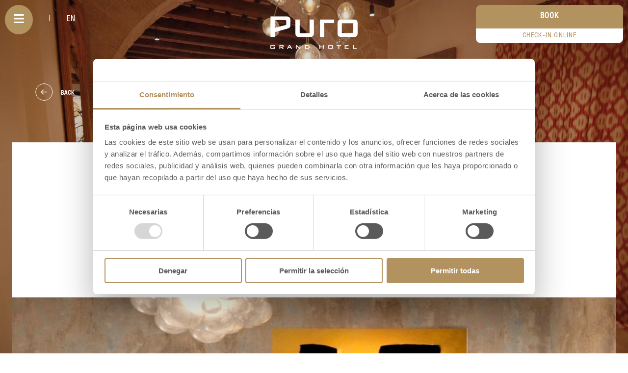

--- FILE ---
content_type: text/html; charset=UTF-8
request_url: https://player.vimeo.com/video/833581426?autoplay=1&controls=false&loop=1&background=1
body_size: 6434
content:
<!DOCTYPE html>
<html lang="en">
<head>
  <meta charset="utf-8">
  <meta name="viewport" content="width=device-width,initial-scale=1,user-scalable=yes">
  
  <link rel="canonical" href="https://player.vimeo.com/video/833581426">
  <meta name="googlebot" content="noindex,indexifembedded">
  
  
  <title>Puro Grand Hotel reedición junio 2023 on Vimeo</title>
  <style>
      body, html, .player, .fallback {
          overflow: hidden;
          width: 100%;
          height: 100%;
          margin: 0;
          padding: 0;
      }
      .fallback {
          
              background-color: transparent;
          
      }
      .player.loading { opacity: 0; }
      .fallback iframe {
          position: fixed;
          left: 0;
          top: 0;
          width: 100%;
          height: 100%;
      }
  </style>
  <link rel="modulepreload" href="https://f.vimeocdn.com/p/4.46.25/js/player.module.js" crossorigin="anonymous">
  <link rel="modulepreload" href="https://f.vimeocdn.com/p/4.46.25/js/vendor.module.js" crossorigin="anonymous">
  <link rel="preload" href="https://f.vimeocdn.com/p/4.46.25/css/player.css" as="style">
</head>

<body role="presentation">


<div class="vp-placeholder">
    <style>
        .vp-placeholder,
        .vp-placeholder-thumb,
        .vp-placeholder-thumb::before,
        .vp-placeholder-thumb::after {
            position: absolute;
            top: 0;
            bottom: 0;
            left: 0;
            right: 0;
        }
        .vp-placeholder {
            visibility: hidden;
            width: 100%;
            max-height: 100%;
            height: calc(2160 / 3840 * 100vw);
            max-width: calc(3840 / 2160 * 100vh);
            margin: auto;
        }
        .vp-placeholder-carousel {
            display: none;
            background-color: #000;
            position: absolute;
            left: 0;
            right: 0;
            bottom: -60px;
            height: 60px;
        }
    </style>

    

    

    <div class="vp-placeholder-thumb"></div>
    <div class="vp-placeholder-carousel"></div>
    <script>function placeholderInit(t,h,d,s,n,o){var i=t.querySelector(".vp-placeholder"),v=t.querySelector(".vp-placeholder-thumb");if(h){var p=function(){try{return window.self!==window.top}catch(a){return!0}}(),w=200,y=415,r=60;if(!p&&window.innerWidth>=w&&window.innerWidth<y){i.style.bottom=r+"px",i.style.maxHeight="calc(100vh - "+r+"px)",i.style.maxWidth="calc("+n+" / "+o+" * (100vh - "+r+"px))";var f=t.querySelector(".vp-placeholder-carousel");f.style.display="block"}}if(d){var e=new Image;e.onload=function(){var a=n/o,c=e.width/e.height;if(c<=.95*a||c>=1.05*a){var l=i.getBoundingClientRect(),g=l.right-l.left,b=l.bottom-l.top,m=window.innerWidth/g*100,x=window.innerHeight/b*100;v.style.height="calc("+e.height+" / "+e.width+" * "+m+"vw)",v.style.maxWidth="calc("+e.width+" / "+e.height+" * "+x+"vh)"}i.style.visibility="visible"},e.src=s}else i.style.visibility="visible"}
</script>
    <script>placeholderInit(document,  false ,  false , "https://i.vimeocdn.com/video/1680063492-ece6e0e3f18e5a281af7dbe53a849614fc36fb248a85739c052056fefaf26f90-d?mw=80\u0026q=85",  3840 ,  2160 );</script>
</div>

<div id="player" class="player"></div>
<script>window.playerConfig = {"cdn_url":"https://f.vimeocdn.com","vimeo_api_url":"api.vimeo.com","request":{"files":{"dash":{"cdns":{"akfire_interconnect_quic":{"avc_url":"https://vod-adaptive-ak.vimeocdn.com/exp=1769007071~acl=%2F16b127e5-b56c-449a-8950-06015506c8a5%2Fpsid%3D2549387a5bced63c113996ae3aecd04953a2cd22bb80a101831359f686d5a842%2F%2A~hmac=1ce64e3da689cf6cea4f48abd87ce275a58f426eb3974ddb368a23a4cc0331e9/16b127e5-b56c-449a-8950-06015506c8a5/psid=2549387a5bced63c113996ae3aecd04953a2cd22bb80a101831359f686d5a842/v2/playlist/av/primary/prot/cXNyPTE/playlist.json?omit=av1-hevc\u0026pathsig=8c953e4f~CvRaFSJWXmVrbVC_x387YJ1DUMts7HF_gL5lI-nlTH0\u0026qsr=1\u0026r=dXM%3D\u0026rh=2QzPVs","origin":"gcs","url":"https://vod-adaptive-ak.vimeocdn.com/exp=1769007071~acl=%2F16b127e5-b56c-449a-8950-06015506c8a5%2Fpsid%3D2549387a5bced63c113996ae3aecd04953a2cd22bb80a101831359f686d5a842%2F%2A~hmac=1ce64e3da689cf6cea4f48abd87ce275a58f426eb3974ddb368a23a4cc0331e9/16b127e5-b56c-449a-8950-06015506c8a5/psid=2549387a5bced63c113996ae3aecd04953a2cd22bb80a101831359f686d5a842/v2/playlist/av/primary/prot/cXNyPTE/playlist.json?pathsig=8c953e4f~CvRaFSJWXmVrbVC_x387YJ1DUMts7HF_gL5lI-nlTH0\u0026qsr=1\u0026r=dXM%3D\u0026rh=2QzPVs"},"fastly_skyfire":{"avc_url":"https://skyfire.vimeocdn.com/1769007071-0xd6b8bed649f89943d0d031d573494c1f315aedf1/16b127e5-b56c-449a-8950-06015506c8a5/psid=2549387a5bced63c113996ae3aecd04953a2cd22bb80a101831359f686d5a842/v2/playlist/av/primary/prot/cXNyPTE/playlist.json?omit=av1-hevc\u0026pathsig=8c953e4f~CvRaFSJWXmVrbVC_x387YJ1DUMts7HF_gL5lI-nlTH0\u0026qsr=1\u0026r=dXM%3D\u0026rh=2QzPVs","origin":"gcs","url":"https://skyfire.vimeocdn.com/1769007071-0xd6b8bed649f89943d0d031d573494c1f315aedf1/16b127e5-b56c-449a-8950-06015506c8a5/psid=2549387a5bced63c113996ae3aecd04953a2cd22bb80a101831359f686d5a842/v2/playlist/av/primary/prot/cXNyPTE/playlist.json?pathsig=8c953e4f~CvRaFSJWXmVrbVC_x387YJ1DUMts7HF_gL5lI-nlTH0\u0026qsr=1\u0026r=dXM%3D\u0026rh=2QzPVs"}},"default_cdn":"akfire_interconnect_quic","separate_av":true,"streams":[{"profile":"dfa05c48-95b2-43be-be46-eee30eed3e98","id":"7623d999-aafe-4830-8146-6c6d37cdea4d","fps":23.98,"quality":"2160p"},{"profile":"c3347cdf-6c91-4ab3-8d56-737128e7a65f","id":"bfa3bf0a-75c3-4944-a6a2-66b00a93d771","fps":23.98,"quality":"360p"},{"profile":"5ff7441f-4973-4241-8c2e-976ef4a572b0","id":"6800346a-14cb-447a-ac45-d9066c5db4de","fps":23.98,"quality":"1080p"},{"profile":"d0b41bac-2bf2-4310-8113-df764d486192","id":"747b0aa5-dcfc-4384-826e-d583dcf26e95","fps":23.98,"quality":"240p"},{"profile":"f9e4a5d7-8043-4af3-b231-641ca735a130","id":"f96e4ae0-a6bf-4a2d-bab1-4341615190b7","fps":23.98,"quality":"540p"},{"profile":"f3f6f5f0-2e6b-4e90-994e-842d1feeabc0","id":"dbb03f80-f1e6-469a-b309-10ee465d4342","fps":23.98,"quality":"720p"},{"profile":"3df7c5aa-d9f3-4581-930f-f61ddf6e7738","id":"e6dc6e60-bbee-4a57-95f0-9698bcc706cd","fps":23.98,"quality":"1440p"}],"streams_avc":[{"profile":"d0b41bac-2bf2-4310-8113-df764d486192","id":"747b0aa5-dcfc-4384-826e-d583dcf26e95","fps":23.98,"quality":"240p"},{"profile":"f9e4a5d7-8043-4af3-b231-641ca735a130","id":"f96e4ae0-a6bf-4a2d-bab1-4341615190b7","fps":23.98,"quality":"540p"},{"profile":"f3f6f5f0-2e6b-4e90-994e-842d1feeabc0","id":"dbb03f80-f1e6-469a-b309-10ee465d4342","fps":23.98,"quality":"720p"},{"profile":"3df7c5aa-d9f3-4581-930f-f61ddf6e7738","id":"e6dc6e60-bbee-4a57-95f0-9698bcc706cd","fps":23.98,"quality":"1440p"},{"profile":"dfa05c48-95b2-43be-be46-eee30eed3e98","id":"7623d999-aafe-4830-8146-6c6d37cdea4d","fps":23.98,"quality":"2160p"},{"profile":"c3347cdf-6c91-4ab3-8d56-737128e7a65f","id":"bfa3bf0a-75c3-4944-a6a2-66b00a93d771","fps":23.98,"quality":"360p"},{"profile":"5ff7441f-4973-4241-8c2e-976ef4a572b0","id":"6800346a-14cb-447a-ac45-d9066c5db4de","fps":23.98,"quality":"1080p"}]},"hls":{"cdns":{"akfire_interconnect_quic":{"avc_url":"https://vod-adaptive-ak.vimeocdn.com/exp=1769007071~acl=%2F16b127e5-b56c-449a-8950-06015506c8a5%2Fpsid%3D2549387a5bced63c113996ae3aecd04953a2cd22bb80a101831359f686d5a842%2F%2A~hmac=1ce64e3da689cf6cea4f48abd87ce275a58f426eb3974ddb368a23a4cc0331e9/16b127e5-b56c-449a-8950-06015506c8a5/psid=2549387a5bced63c113996ae3aecd04953a2cd22bb80a101831359f686d5a842/v2/playlist/av/primary/prot/cXNyPTE/playlist.m3u8?omit=av1-hevc-opus\u0026pathsig=8c953e4f~NzsTzR-rNoKTSVrowy-GLVE8HAhL_B9OB7F884FRiJ8\u0026qsr=1\u0026r=dXM%3D\u0026rh=2QzPVs\u0026sf=fmp4","origin":"gcs","url":"https://vod-adaptive-ak.vimeocdn.com/exp=1769007071~acl=%2F16b127e5-b56c-449a-8950-06015506c8a5%2Fpsid%3D2549387a5bced63c113996ae3aecd04953a2cd22bb80a101831359f686d5a842%2F%2A~hmac=1ce64e3da689cf6cea4f48abd87ce275a58f426eb3974ddb368a23a4cc0331e9/16b127e5-b56c-449a-8950-06015506c8a5/psid=2549387a5bced63c113996ae3aecd04953a2cd22bb80a101831359f686d5a842/v2/playlist/av/primary/prot/cXNyPTE/playlist.m3u8?omit=opus\u0026pathsig=8c953e4f~NzsTzR-rNoKTSVrowy-GLVE8HAhL_B9OB7F884FRiJ8\u0026qsr=1\u0026r=dXM%3D\u0026rh=2QzPVs\u0026sf=fmp4"},"fastly_skyfire":{"avc_url":"https://skyfire.vimeocdn.com/1769007071-0xd6b8bed649f89943d0d031d573494c1f315aedf1/16b127e5-b56c-449a-8950-06015506c8a5/psid=2549387a5bced63c113996ae3aecd04953a2cd22bb80a101831359f686d5a842/v2/playlist/av/primary/prot/cXNyPTE/playlist.m3u8?omit=av1-hevc-opus\u0026pathsig=8c953e4f~NzsTzR-rNoKTSVrowy-GLVE8HAhL_B9OB7F884FRiJ8\u0026qsr=1\u0026r=dXM%3D\u0026rh=2QzPVs\u0026sf=fmp4","origin":"gcs","url":"https://skyfire.vimeocdn.com/1769007071-0xd6b8bed649f89943d0d031d573494c1f315aedf1/16b127e5-b56c-449a-8950-06015506c8a5/psid=2549387a5bced63c113996ae3aecd04953a2cd22bb80a101831359f686d5a842/v2/playlist/av/primary/prot/cXNyPTE/playlist.m3u8?omit=opus\u0026pathsig=8c953e4f~NzsTzR-rNoKTSVrowy-GLVE8HAhL_B9OB7F884FRiJ8\u0026qsr=1\u0026r=dXM%3D\u0026rh=2QzPVs\u0026sf=fmp4"}},"default_cdn":"akfire_interconnect_quic","separate_av":true}},"file_codecs":{"av1":[],"avc":["747b0aa5-dcfc-4384-826e-d583dcf26e95","f96e4ae0-a6bf-4a2d-bab1-4341615190b7","dbb03f80-f1e6-469a-b309-10ee465d4342","e6dc6e60-bbee-4a57-95f0-9698bcc706cd","7623d999-aafe-4830-8146-6c6d37cdea4d","bfa3bf0a-75c3-4944-a6a2-66b00a93d771","6800346a-14cb-447a-ac45-d9066c5db4de"],"hevc":{"dvh1":[],"hdr":[],"sdr":[]}},"lang":"en","referrer":"https://www.purograndhotel.com/en/post/luxury-hotel-palma-de-mallorca","cookie_domain":".vimeo.com","signature":"9acb8767fa30aa0b6405aeaacbf75998","timestamp":1769003471,"expires":3600,"thumb_preview":{"url":"https://videoapi-sprites.vimeocdn.com/video-sprites/image/61c22bdb-03a8-4042-861a-7a2c0a21de55.0.jpeg?ClientID=sulu\u0026Expires=1769005444\u0026Signature=a759c3afb36145adbdd95452c35af61d560403c5","height":2640,"width":4686,"frame_height":240,"frame_width":426,"columns":11,"frames":120},"currency":"USD","session":"6e571e1439229a1db6abce67fa8c0e7fb32280591769003471","cookie":{"volume":1,"quality":null,"hd":0,"captions":null,"transcript":null,"captions_styles":{"color":null,"fontSize":null,"fontFamily":null,"fontOpacity":null,"bgOpacity":null,"windowColor":null,"windowOpacity":null,"bgColor":null,"edgeStyle":null},"audio_language":null,"audio_kind":null,"qoe_survey_vote":0},"build":{"backend":"31e9776","js":"4.46.25"},"urls":{"js":"https://f.vimeocdn.com/p/4.46.25/js/player.js","js_base":"https://f.vimeocdn.com/p/4.46.25/js","js_module":"https://f.vimeocdn.com/p/4.46.25/js/player.module.js","js_vendor_module":"https://f.vimeocdn.com/p/4.46.25/js/vendor.module.js","locales_js":{"de-DE":"https://f.vimeocdn.com/p/4.46.25/js/player.de-DE.js","en":"https://f.vimeocdn.com/p/4.46.25/js/player.js","es":"https://f.vimeocdn.com/p/4.46.25/js/player.es.js","fr-FR":"https://f.vimeocdn.com/p/4.46.25/js/player.fr-FR.js","ja-JP":"https://f.vimeocdn.com/p/4.46.25/js/player.ja-JP.js","ko-KR":"https://f.vimeocdn.com/p/4.46.25/js/player.ko-KR.js","pt-BR":"https://f.vimeocdn.com/p/4.46.25/js/player.pt-BR.js","zh-CN":"https://f.vimeocdn.com/p/4.46.25/js/player.zh-CN.js"},"ambisonics_js":"https://f.vimeocdn.com/p/external/ambisonics.min.js","barebone_js":"https://f.vimeocdn.com/p/4.46.25/js/barebone.js","chromeless_js":"https://f.vimeocdn.com/p/4.46.25/js/chromeless.js","three_js":"https://f.vimeocdn.com/p/external/three.rvimeo.min.js","vuid_js":"https://f.vimeocdn.com/js_opt/modules/utils/vuid.min.js","hive_sdk":"https://f.vimeocdn.com/p/external/hive-sdk.js","hive_interceptor":"https://f.vimeocdn.com/p/external/hive-interceptor.js","proxy":"https://player.vimeo.com/static/proxy.html","css":"https://f.vimeocdn.com/p/4.46.25/css/player.css","chromeless_css":"https://f.vimeocdn.com/p/4.46.25/css/chromeless.css","fresnel":"https://arclight.vimeo.com/add/player-stats","player_telemetry_url":"https://arclight.vimeo.com/player-events","telemetry_base":"https://lensflare.vimeo.com"},"flags":{"plays":1,"dnt":0,"autohide_controls":0,"preload_video":"metadata_on_hover","qoe_survey_forced":0,"ai_widget":0,"ecdn_delta_updates":0,"disable_mms":0,"check_clip_skipping_forward":0},"country":"US","client":{"ip":"18.117.105.193"},"ab_tests":{"cross_origin_texttracks":{"group":"variant","track":false,"data":null}},"atid":"771028462.1769003471","ai_widget_signature":"9e0862a91a583c81635acb43618a0bdaedf48e5a1917a86d87c5d4888c875d91_1769007071","config_refresh_url":"https://player.vimeo.com/video/833581426/config/request?atid=771028462.1769003471\u0026expires=3600\u0026referrer=https%3A%2F%2Fwww.purograndhotel.com%2Fen%2Fpost%2Fluxury-hotel-palma-de-mallorca\u0026session=6e571e1439229a1db6abce67fa8c0e7fb32280591769003471\u0026signature=9acb8767fa30aa0b6405aeaacbf75998\u0026time=1769003471\u0026v=1"},"player_url":"player.vimeo.com","video":{"id":833581426,"title":"Puro Grand Hotel reedición junio 2023","width":3840,"height":2160,"duration":79,"url":"https://vimeo.com/833581426","share_url":"https://vimeo.com/833581426","embed_code":"\u003ciframe title=\"vimeo-player\" src=\"https://player.vimeo.com/video/833581426?h=a775610c3e\" width=\"640\" height=\"360\" frameborder=\"0\" referrerpolicy=\"strict-origin-when-cross-origin\" allow=\"autoplay; fullscreen; picture-in-picture; clipboard-write; encrypted-media; web-share\"   allowfullscreen\u003e\u003c/iframe\u003e","default_to_hd":0,"privacy":"anybody","embed_permission":"public","thumbnail_url":"https://i.vimeocdn.com/video/1680063492-ece6e0e3f18e5a281af7dbe53a849614fc36fb248a85739c052056fefaf26f90-d","owner":{"id":141287576,"name":"Funnels Video","img":"https://i.vimeocdn.com/portrait/52162284_60x60?sig=9cbb4dafee7f93848102c138c5ded772e5e0559c9f20dbc59e7a176974016fd4\u0026v=1\u0026region=us","img_2x":"https://i.vimeocdn.com/portrait/52162284_60x60?sig=9cbb4dafee7f93848102c138c5ded772e5e0559c9f20dbc59e7a176974016fd4\u0026v=1\u0026region=us","url":"https://vimeo.com/funnelsvideo","account_type":"enterprise"},"spatial":0,"live_event":null,"version":{"current":null,"available":[{"id":561296662,"file_id":3616738814,"is_current":true}]},"unlisted_hash":null,"rating":{"id":6},"fps":23.98,"channel_layout":"stereo","ai":0,"locale":""},"user":{"id":0,"team_id":0,"team_origin_user_id":0,"account_type":"none","liked":0,"watch_later":0,"owner":0,"mod":0,"logged_in":0,"private_mode_enabled":0,"vimeo_api_client_token":"eyJhbGciOiJIUzI1NiIsInR5cCI6IkpXVCJ9.eyJzZXNzaW9uX2lkIjoiNmU1NzFlMTQzOTIyOWExZGI2YWJjZTY3ZmE4YzBlN2ZiMzIyODA1OTE3NjkwMDM0NzEiLCJleHAiOjE3NjkwMDcwNzEsImFwcF9pZCI6MTE4MzU5LCJzY29wZXMiOiJwdWJsaWMgc3RhdHMifQ.IAWqW8udK2CATbuq3Fx_Q0d5sraALagF7qfIgON4LUY"},"view":1,"vimeo_url":"vimeo.com","embed":{"audio_track":"","autoplay":1,"autopause":1,"dnt":0,"editor":0,"keyboard":1,"log_plays":1,"loop":1,"muted":1,"on_site":0,"texttrack":"","transparent":1,"outro":"beginning","playsinline":1,"quality":null,"player_id":"","api":null,"app_id":"","color":"00adef","color_one":"000000","color_two":"00adef","color_three":"ffffff","color_four":"000000","context":"embed.main","settings":{"auto_pip":1,"badge":0,"byline":0,"collections":0,"color":0,"force_color_one":0,"force_color_two":0,"force_color_three":0,"force_color_four":0,"embed":0,"fullscreen":0,"like":0,"logo":0,"playbar":0,"portrait":0,"pip":1,"share":0,"spatial_compass":0,"spatial_label":0,"speed":1,"title":0,"volume":0,"background":1,"watch_later":0,"watch_full_video":1,"controls":0,"airplay":0,"audio_tracks":0,"chapters":0,"chromecast":0,"cc":0,"transcript":0,"quality":0,"play_button_position":0,"ask_ai":0,"skipping_forward":1,"debug_payload_collection_policy":"default"},"create_interactive":{"has_create_interactive":false,"viddata_url":""},"min_quality":null,"max_quality":null,"initial_quality":null,"prefer_mms":1}}</script>
<script>const fullscreenSupported="exitFullscreen"in document||"webkitExitFullscreen"in document||"webkitCancelFullScreen"in document||"mozCancelFullScreen"in document||"msExitFullscreen"in document||"webkitEnterFullScreen"in document.createElement("video");var isIE=checkIE(window.navigator.userAgent),incompatibleBrowser=!fullscreenSupported||isIE;window.noModuleLoading=!1,window.dynamicImportSupported=!1,window.cssLayersSupported=typeof CSSLayerBlockRule<"u",window.isInIFrame=function(){try{return window.self!==window.top}catch(e){return!0}}(),!window.isInIFrame&&/twitter/i.test(navigator.userAgent)&&window.playerConfig.video.url&&(window.location=window.playerConfig.video.url),window.playerConfig.request.lang&&document.documentElement.setAttribute("lang",window.playerConfig.request.lang),window.loadScript=function(e){var n=document.getElementsByTagName("script")[0];n&&n.parentNode?n.parentNode.insertBefore(e,n):document.head.appendChild(e)},window.loadVUID=function(){if(!window.playerConfig.request.flags.dnt&&!window.playerConfig.embed.dnt){window._vuid=[["pid",window.playerConfig.request.session]];var e=document.createElement("script");e.async=!0,e.src=window.playerConfig.request.urls.vuid_js,window.loadScript(e)}},window.loadCSS=function(e,n){var i={cssDone:!1,startTime:new Date().getTime(),link:e.createElement("link")};return i.link.rel="stylesheet",i.link.href=n,e.getElementsByTagName("head")[0].appendChild(i.link),i.link.onload=function(){i.cssDone=!0},i},window.loadLegacyJS=function(e,n){if(incompatibleBrowser){var i=e.querySelector(".vp-placeholder");i&&i.parentNode&&i.parentNode.removeChild(i);let a=`/video/${window.playerConfig.video.id}/fallback`;window.playerConfig.request.referrer&&(a+=`?referrer=${window.playerConfig.request.referrer}`),n.innerHTML=`<div class="fallback"><iframe title="unsupported message" src="${a}" frameborder="0"></iframe></div>`}else{n.className="player loading";var t=window.loadCSS(e,window.playerConfig.request.urls.css),r=e.createElement("script"),o=!1;r.src=window.playerConfig.request.urls.js,window.loadScript(r),r["onreadystatechange"in r?"onreadystatechange":"onload"]=function(){!o&&(!this.readyState||this.readyState==="loaded"||this.readyState==="complete")&&(o=!0,playerObject=new VimeoPlayer(n,window.playerConfig,t.cssDone||{link:t.link,startTime:t.startTime}))},window.loadVUID()}};function checkIE(e){e=e&&e.toLowerCase?e.toLowerCase():"";function n(r){return r=r.toLowerCase(),new RegExp(r).test(e);return browserRegEx}var i=n("msie")?parseFloat(e.replace(/^.*msie (\d+).*$/,"$1")):!1,t=n("trident")?parseFloat(e.replace(/^.*trident\/(\d+)\.(\d+).*$/,"$1.$2"))+4:!1;return i||t}
</script>
<script nomodule>
  window.noModuleLoading = true;
  var playerEl = document.getElementById('player');
  window.loadLegacyJS(document, playerEl);
</script>
<script type="module">try{import("").catch(()=>{})}catch(t){}window.dynamicImportSupported=!0;
</script>
<script type="module">if(!window.dynamicImportSupported||!window.cssLayersSupported){if(!window.noModuleLoading){window.noModuleLoading=!0;var playerEl=document.getElementById("player");window.loadLegacyJS(document,playerEl)}var moduleScriptLoader=document.getElementById("js-module-block");moduleScriptLoader&&moduleScriptLoader.parentElement.removeChild(moduleScriptLoader)}
</script>
<script type="module" id="js-module-block">if(!window.noModuleLoading&&window.dynamicImportSupported&&window.cssLayersSupported){const n=document.getElementById("player"),e=window.loadCSS(document,window.playerConfig.request.urls.css);import(window.playerConfig.request.urls.js_module).then(function(o){new o.VimeoPlayer(n,window.playerConfig,e.cssDone||{link:e.link,startTime:e.startTime}),window.loadVUID()}).catch(function(o){throw/TypeError:[A-z ]+import[A-z ]+module/gi.test(o)&&window.loadLegacyJS(document,n),o})}
</script>

<script type="application/ld+json">{"embedUrl":"https://player.vimeo.com/video/833581426?h=a775610c3e","thumbnailUrl":"https://i.vimeocdn.com/video/1680063492-ece6e0e3f18e5a281af7dbe53a849614fc36fb248a85739c052056fefaf26f90-d?f=webp","name":"Puro Grand Hotel reedición junio 2023","description":"This is \"Puro Grand Hotel reedición junio 2023\" by \"Funnels Video\" on Vimeo, the home for high quality videos and the people who love them.","duration":"PT79S","uploadDate":"2023-06-06T04:07:59-04:00","@context":"https://schema.org/","@type":"VideoObject"}</script>

</body>
</html>


--- FILE ---
content_type: application/javascript; charset=UTF-8
request_url: https://www.purograndhotel.com/_nuxt/166fc75.js
body_size: 1685
content:
!function(e){function r(data){for(var r,n,f=data[0],d=data[1],l=data[2],i=0,h=[];i<f.length;i++)n=f[i],Object.prototype.hasOwnProperty.call(c,n)&&c[n]&&h.push(c[n][0]),c[n]=0;for(r in d)Object.prototype.hasOwnProperty.call(d,r)&&(e[r]=d[r]);for(v&&v(data);h.length;)h.shift()();return o.push.apply(o,l||[]),t()}function t(){for(var e,i=0;i<o.length;i++){for(var r=o[i],t=!0,n=1;n<r.length;n++){var d=r[n];0!==c[d]&&(t=!1)}t&&(o.splice(i--,1),e=f(f.s=r[0]))}return e}var n={},c={78:0},o=[];function f(r){if(n[r])return n[r].exports;var t=n[r]={i:r,l:!1,exports:{}};return e[r].call(t.exports,t,t.exports,f),t.l=!0,t.exports}f.e=function(e){var r=[],t=c[e];if(0!==t)if(t)r.push(t[2]);else{var n=new Promise((function(r,n){t=c[e]=[r,n]}));r.push(t[2]=n);var o,script=document.createElement("script");script.charset="utf-8",script.timeout=120,f.nc&&script.setAttribute("nonce",f.nc),script.src=function(e){return f.p+""+{0:"5cb40af",1:"6c4f41b",2:"b5d10fe",3:"67e462e",6:"96cb9d1",7:"222684e",8:"d10cb07",9:"a59a3cf",10:"98a39a2",11:"597697c",12:"a6f3b92",13:"3c6a5fd",14:"fc2e8e8",15:"f21e25e",16:"9ddc0a4",17:"0a83cca",18:"6e873e2",19:"8db1ca6",20:"0e3a7c4",21:"06b3479",22:"3687b2b",23:"ff6af11",24:"8feb323",25:"1da215e",26:"dd424ae",27:"c2dd606",28:"18b5a43",29:"e4a0809",30:"3727c08",31:"6959e52",32:"cf92ee6",33:"0438681",34:"5c064e2",35:"6ee4316",36:"8b708c5",37:"00820ff",38:"e204eb1",39:"7bfcf7f",40:"97f8e0c",41:"803ccab",42:"16cdc58",43:"2a8ec58",44:"6bef1fb",45:"5758d4b",46:"f6de2c2",47:"1a61b57",48:"b5cd2b3",49:"5fd561e",50:"68e2df3",51:"bbacb9f",52:"218ccdf",53:"c892938",54:"3446b76",55:"379d0db",56:"46003fc",57:"ed7daff",58:"6f6f743",59:"3cd68a0",60:"e107efc",61:"c14f751",62:"ce2f9f8",63:"11f8a84",64:"63940e5",65:"7137598",66:"56f873d",67:"abe852e",68:"562f596",69:"d04febe",70:"be25517",71:"c627525",72:"4f57143",73:"8733c13",74:"4d08c98",75:"37dc91e",76:"c978576",77:"98a833a",80:"5288060",81:"81dba27"}[e]+".js"}(e);var d=new Error;o=function(r){script.onerror=script.onload=null,clearTimeout(l);var t=c[e];if(0!==t){if(t){var n=r&&("load"===r.type?"missing":r.type),o=r&&r.target&&r.target.src;d.message="Loading chunk "+e+" failed.\n("+n+": "+o+")",d.name="ChunkLoadError",d.type=n,d.request=o,t[1](d)}c[e]=void 0}};var l=setTimeout((function(){o({type:"timeout",target:script})}),12e4);script.onerror=script.onload=o,document.head.appendChild(script)}return Promise.all(r)},f.m=e,f.c=n,f.d=function(e,r,t){f.o(e,r)||Object.defineProperty(e,r,{enumerable:!0,get:t})},f.r=function(e){"undefined"!=typeof Symbol&&Symbol.toStringTag&&Object.defineProperty(e,Symbol.toStringTag,{value:"Module"}),Object.defineProperty(e,"__esModule",{value:!0})},f.t=function(e,r){if(1&r&&(e=f(e)),8&r)return e;if(4&r&&"object"==typeof e&&e&&e.__esModule)return e;var t=Object.create(null);if(f.r(t),Object.defineProperty(t,"default",{enumerable:!0,value:e}),2&r&&"string"!=typeof e)for(var n in e)f.d(t,n,function(r){return e[r]}.bind(null,n));return t},f.n=function(e){var r=e&&e.__esModule?function(){return e.default}:function(){return e};return f.d(r,"a",r),r},f.o=function(object,e){return Object.prototype.hasOwnProperty.call(object,e)},f.p="/_nuxt/",f.oe=function(e){throw console.error(e),e};var d=window.webpackJsonp=window.webpackJsonp||[],l=d.push.bind(d);d.push=r,d=d.slice();for(var i=0;i<d.length;i++)r(d[i]);var v=l;t()}([]);

--- FILE ---
content_type: application/javascript; charset=UTF-8
request_url: https://www.purograndhotel.com/_nuxt/ce2f9f8.js
body_size: 22963
content:
(window.webpackJsonp=window.webpackJsonp||[]).push([[62,25,28],{582:function(module,exports,__webpack_require__){eval("// style-loader: Adds some css to the DOM by adding a <style> tag\n\n// load the styles\nvar content = __webpack_require__(598);\nif(content.__esModule) content = content.default;\nif(typeof content === 'string') content = [[module.i, content, '']];\nif(content.locals) module.exports = content.locals;\n// add the styles to the DOM\nvar add = __webpack_require__(11).default\nvar update = add(\"0f5caf5c\", content, true, {\"sourceMap\":false});//# sourceURL=[module]\n//# sourceMappingURL=[data-uri]\n//# sourceURL=webpack-internal:///582\n")},583:function(module,exports,__webpack_require__){eval("// style-loader: Adds some css to the DOM by adding a <style> tag\n\n// load the styles\nvar content = __webpack_require__(600);\nif(content.__esModule) content = content.default;\nif(typeof content === 'string') content = [[module.i, content, '']];\nif(content.locals) module.exports = content.locals;\n// add the styles to the DOM\nvar add = __webpack_require__(11).default\nvar update = add(\"2a49cc76\", content, true, {\"sourceMap\":false});//# sourceURL=[module]\n//# sourceMappingURL=[data-uri]\n//# sourceURL=webpack-internal:///583\n")},597:function(module,__webpack_exports__,__webpack_require__){"use strict";eval("/* harmony import */ var [base64] = __webpack_require__(582);\n/* harmony import */ var [base64] = /*#__PURE__*/__webpack_require__.n([base64]);\n/* unused harmony reexport * */\n//# sourceURL=[module]\n//# sourceMappingURL=[data-uri]\n//# sourceURL=webpack-internal:///597\n")},598:function(module,exports,__webpack_require__){eval('// Imports\nvar ___CSS_LOADER_API_IMPORT___ = __webpack_require__(10);\nvar ___CSS_LOADER_EXPORT___ = ___CSS_LOADER_API_IMPORT___(false);\n// Module\n___CSS_LOADER_EXPORT___.push([module.i, ".c-home-popup[data-v-48544337]{position:fixed;top:0;left:0;width:100%;height:100%;background-color:hsla(0,0%,100%,.8);z-index:999;display:flex;justify-content:center;align-items:center;animation:fade-in-48544337 .5s forwards}.c-home-popup__content[data-v-48544337]{position:relative;max-width:1000px;width:1000px;background-color:var(--background-menu);border-radius:7px;display:flex;min-height:450px}@media screen and (max-width:600px){.c-home-popup__content[data-v-48544337]{flex-direction:column;margin:0 10px;min-width:0;width:90%}}.c-home-popup__text[data-v-48544337]{padding:60px 30px;width:60%}@media screen and (max-width:600px){.c-home-popup__text[data-v-48544337]{width:100%;padding-top:30px;padding-bottom:40px}}.c-home-popup__image[data-v-48544337]{width:100%}.c-home-popup__image img[data-v-48544337]{border-top-left-radius:7px;border-bottom-left-radius:7px}@media screen and (max-width:600px){.c-home-popup__image[data-v-48544337]{height:250px}.c-home-popup__image img[data-v-48544337]{border-top-left-radius:7px;border-top-right-radius:7px;border-bottom-left-radius:0}}.c-home-popup__title[data-v-48544337]{font-size:40px;font-weight:600;margin-bottom:15px;line-height:50px}.c-home-popup__description[data-v-48544337]{font-size:18px;line-height:23px;margin-bottom:40px}.c-home-popup__input[data-v-48544337]{border-bottom:2px solid var(--color-shade-0);margin-bottom:15px;position:relative}.c-home-popup__input input[data-v-48544337]{background:none;border:none;outline:none;font-size:18px;padding:10px 0;color:var(--color-shade-0)}.c-home-popup__input input[data-v-48544337]::-moz-placeholder{color:var(--color-shade-0);font-size:18px}.c-home-popup__input input[data-v-48544337]::placeholder{color:var(--color-shade-0);font-size:18px}.c-home-popup__button[data-v-48544337]{padding:10px 20px;font-size:18px;background-color:var(--text-menu);color:var(--background-menu);border:1px solid transparent;transition:all .5s ease}.c-home-popup__button[data-v-48544337]:hover{background-color:var(--background-menu);color:var(--text-menu);border-color:var(--text-menu)}.c-home-popup__close[data-v-48544337]{z-index:1;cursor:pointer;position:absolute;top:10px;right:10px;background-color:rgba(10,10,10,.3);padding:10px;border-radius:50%}.c-home-popup__close svg[data-v-48544337]{width:20px;height:20px;color:hsla(0,0%,100%,.8)}@keyframes fade-in-48544337{0%{opacity:0}to{opacity:1}}", ""]);\n// Exports\nmodule.exports = ___CSS_LOADER_EXPORT___;\n//# sourceURL=[module]\n//# sourceMappingURL=[data-uri]\n//# sourceURL=webpack-internal:///598\n')},599:function(module,__webpack_exports__,__webpack_require__){"use strict";eval("/* harmony import */ var [base64] = __webpack_require__(583);\n/* harmony import */ var [base64] = /*#__PURE__*/__webpack_require__.n([base64]);\n/* unused harmony reexport * */\n//# sourceURL=[module]\n//# sourceMappingURL=[data-uri]\n//# sourceURL=webpack-internal:///599\n")},600:function(module,exports,__webpack_require__){eval('// Imports\nvar ___CSS_LOADER_API_IMPORT___ = __webpack_require__(10);\nvar ___CSS_LOADER_EXPORT___ = ___CSS_LOADER_API_IMPORT___(false);\n// Module\n___CSS_LOADER_EXPORT___.push([module.i, ".c-benefits[data-v-0da1475c]{position:relative!important;top:auto!important;right:auto!important;color:#5a5a5a}.c-benefits__item[data-v-0da1475c]{font-size:15px;display:flex;justify-content:center;align-items:center;flex-direction:column;text-align:center;color:#5a5a5a}.c-benefits__item--icon[data-v-0da1475c]{width:24px;height:24px}", ""]);\n// Exports\nmodule.exports = ___CSS_LOADER_EXPORT___;\n//# sourceURL=[module]\n//# sourceMappingURL=[data-uri]\n//# sourceURL=webpack-internal:///600\n')},601:function(module,exports,__webpack_require__){eval("// style-loader: Adds some css to the DOM by adding a <style> tag\n\n// load the styles\nvar content = __webpack_require__(652);\nif(content.__esModule) content = content.default;\nif(typeof content === 'string') content = [[module.i, content, '']];\nif(content.locals) module.exports = content.locals;\n// add the styles to the DOM\nvar add = __webpack_require__(11).default\nvar update = add(\"3313d4be\", content, true, {\"sourceMap\":false});//# sourceURL=[module]\n//# sourceMappingURL=[data-uri]\n//# sourceURL=webpack-internal:///601\n")},645:function(module,__webpack_exports__,__webpack_require__){"use strict";eval('// ESM COMPAT FLAG\n__webpack_require__.r(__webpack_exports__);\n\n// EXTERNAL MODULE: ./node_modules/core-js/modules/es.symbol.js\nvar es_symbol = __webpack_require__(12);\n\n// EXTERNAL MODULE: ./node_modules/core-js/modules/es.symbol.description.js\nvar es_symbol_description = __webpack_require__(48);\n\n// CONCATENATED MODULE: ./node_modules/babel-loader/lib??ref--2-0!./node_modules/vue-loader/lib/loaders/templateLoader.js??ref--6!./node_modules/@nuxt/components/dist/loader.js??ref--0-0!./node_modules/vue-loader/lib??vue-loader-options!./components/mobile/HomePopup.vue?vue&type=template&id=48544337&scoped=true&\n\n\nvar render = function render() {\n  var _vm = this,\n    _c = _vm._self._c;\n  return _vm.homePopup ? _c(\'div\', [_vm.open ? _c(\'div\', {\n    staticClass: "c-home-popup"\n  }, [_c(\'div\', {\n    staticClass: "c-home-popup__content"\n  }, [_c(\'a\', {\n    staticClass: "c-home-popup__close",\n    on: {\n      "click": function click($event) {\n        $event.preventDefault();\n        return _vm.closePopup();\n      }\n    }\n  }, [_c(\'fa\', {\n    attrs: {\n      "icon": [\'fas\', \'xmark\']\n    }\n  })], 1), _vm._v(" "), _c(\'div\', {\n    staticClass: "c-home-popup__image"\n  }, [_c(\'picture\', {\n    staticClass: "u-images u-images--fullheight"\n  }, [_c(\'img\', {\n    attrs: {\n      "src": _vm.homePopup.image,\n      "alt": ""\n    }\n  })])]), _vm._v(" "), _c(\'div\', {\n    staticClass: "c-home-popup__text"\n  }, [_c(\'h2\', {\n    staticClass: "c-home-popup__title"\n  }, [_vm._v("\\n          " + _vm._s(_vm.homePopup.translations[_vm.$i18n.locale].title) + "\\n        ")]), _vm._v(" "), _c(\'div\', {\n    staticClass: "c-home-popup__description",\n    domProps: {\n      "innerHTML": _vm._s(_vm.homePopup.translations[_vm.$i18n.locale].description)\n    }\n  }), _vm._v(" "), _vm.homePopup.has_form ? _c(\'form\', {\n    on: {\n      "submit": function submit($event) {\n        $event.preventDefault();\n        return _vm.submitForm($event);\n      }\n    }\n  }, [_vm._m(0), _vm._v(" "), _c(\'button\', {\n    staticClass: "c-home-popup__button",\n    attrs: {\n      "type": "submit"\n    }\n  }, [_vm._v("\\n            " + _vm._s(_vm.homePopup.translations[_vm.$i18n.locale].button_text) + "\\n          ")])]) : _c(\'a\', {\n    staticClass: "c-home-popup__button",\n    attrs: {\n      "href": _vm.homePopup.translations[_vm.$i18n.locale].url\n    },\n    on: {\n      "click": function click($event) {\n        _vm.$pushEvent(\'click_banner\', {\n          content_type: \'reservar\'\n        });\n        _vm.$pushEvent(\'cta_contact_banner\');\n      }\n    }\n  }, [_vm._v(_vm._s(_vm.homePopup.translations[_vm.$i18n.locale].button_text))])])])]) : _vm._e()]) : _vm._e();\n};\nvar staticRenderFns = [function () {\n  var _vm = this,\n    _c = _vm._self._c;\n  return _c(\'div\', {\n    staticClass: "c-home-popup__input"\n  }, [_c(\'input\', {\n    attrs: {\n      "id": "email",\n      "type": "email",\n      "name": "email",\n      "placeholder": "Email"\n    }\n  })]);\n}];\n\n// CONCATENATED MODULE: ./components/mobile/HomePopup.vue?vue&type=template&id=48544337&scoped=true&\n\n// EXTERNAL MODULE: ./node_modules/core-js/modules/es.object.keys.js\nvar es_object_keys = __webpack_require__(13);\n\n// EXTERNAL MODULE: ./node_modules/core-js/modules/es.array.filter.js\nvar es_array_filter = __webpack_require__(14);\n\n// EXTERNAL MODULE: ./node_modules/core-js/modules/es.object.to-string.js\nvar es_object_to_string = __webpack_require__(5);\n\n// EXTERNAL MODULE: ./node_modules/core-js/modules/es.object.get-own-property-descriptor.js\nvar es_object_get_own_property_descriptor = __webpack_require__(18);\n\n// EXTERNAL MODULE: ./node_modules/core-js/modules/web.dom-collections.for-each.js\nvar web_dom_collections_for_each = __webpack_require__(15);\n\n// EXTERNAL MODULE: ./node_modules/core-js/modules/es.object.get-own-property-descriptors.js\nvar es_object_get_own_property_descriptors = __webpack_require__(19);\n\n// EXTERNAL MODULE: ./node_modules/@babel/runtime/helpers/esm/defineProperty.js\nvar defineProperty = __webpack_require__(1);\n\n// EXTERNAL MODULE: ./node_modules/core-js/modules/web.timers.js\nvar web_timers = __webpack_require__(78);\n\n// EXTERNAL MODULE: ./node_modules/vuex-map-fields/dist/index.esm.js\nvar index_esm = __webpack_require__(0);\n\n// CONCATENATED MODULE: ./node_modules/babel-loader/lib??ref--2-0!./node_modules/@nuxt/components/dist/loader.js??ref--0-0!./node_modules/vue-loader/lib??vue-loader-options!./components/mobile/HomePopup.vue?vue&type=script&lang=js&\n\n\n\n\n\n\n\n\n\nfunction ownKeys(object, enumerableOnly) { var keys = Object.keys(object); if (Object.getOwnPropertySymbols) { var symbols = Object.getOwnPropertySymbols(object); enumerableOnly && (symbols = symbols.filter(function (sym) { return Object.getOwnPropertyDescriptor(object, sym).enumerable; })), keys.push.apply(keys, symbols); } return keys; }\nfunction _objectSpread(target) { for (var i = 1; i < arguments.length; i++) { var source = null != arguments[i] ? arguments[i] : {}; i % 2 ? ownKeys(Object(source), !0).forEach(function (key) { Object(defineProperty["a" /* default */])(target, key, source[key]); }) : Object.getOwnPropertyDescriptors ? Object.defineProperties(target, Object.getOwnPropertyDescriptors(source)) : ownKeys(Object(source)).forEach(function (key) { Object.defineProperty(target, key, Object.getOwnPropertyDescriptor(source, key)); }); } return target; }\n\n/* harmony default export */ var HomePopupvue_type_script_lang_js_ = ({\n  name: \'HomePopup\',\n  data: function data() {\n    return {\n      open: 0\n    };\n  },\n  computed: _objectSpread({}, Object(index_esm["b" /* mapFields */])([\'user\', \'homePopup\', \'month\'])),\n  created: function created() {\n    var _this$month,\n      _this = this;\n    this.$store.dispatch(\'getHomePopupMobile\', {\n      uuid: this.$config.USER_UUID,\n      month: (_this$month = this.month) !== null && _this$month !== void 0 ? _this$month : 0\n    });\n    setTimeout(function () {\n      _this.open = 1;\n    }, 1000);\n  },\n  methods: {\n    closePopup: function closePopup() {\n      if (!this.$cookiz.get(\'popupClosed\')) {\n        this.$cookiz.set(\'popupClosed\', true, {\n          maxAge: 60 * 60 * 24\n        });\n      }\n      this.open = 0;\n    },\n    submitForm: function submitForm(e) {\n      var _this2 = this;\n      var data = new FormData(e.target);\n      this.$store.dispatch(\'pushHomePopupForm\', {\n        user: this.$config.USER_UUID,\n        popup: this.homePopup.id,\n        email: data.get(\'email\')\n      }).then(function (response) {\n        _this2.homePopup = false;\n      });\n    }\n  }\n});\n// CONCATENATED MODULE: ./components/mobile/HomePopup.vue?vue&type=script&lang=js&\n /* harmony default export */ var mobile_HomePopupvue_type_script_lang_js_ = (HomePopupvue_type_script_lang_js_); \n// EXTERNAL MODULE: ./components/mobile/HomePopup.vue?vue&type=style&index=0&id=48544337&prod&scoped=true&lang=scss&\nvar HomePopupvue_type_style_index_0_id_48544337_prod_scoped_true_lang_scss_ = __webpack_require__(597);\n\n// EXTERNAL MODULE: ./node_modules/vue-loader/lib/runtime/componentNormalizer.js\nvar componentNormalizer = __webpack_require__(6);\n\n// CONCATENATED MODULE: ./components/mobile/HomePopup.vue\n\n\n\n\n\n\n/* normalize component */\n\nvar component = Object(componentNormalizer["a" /* default */])(\n  mobile_HomePopupvue_type_script_lang_js_,\n  render,\n  staticRenderFns,\n  false,\n  null,\n  "48544337",\n  null\n  \n)\n\n/* harmony default export */ var HomePopup = __webpack_exports__["default"] = (component.exports);//# sourceURL=[module]\n//# sourceMappingURL=[data-uri]\n//# sourceURL=webpack-internal:///645\n')},646:function(module,__webpack_exports__,__webpack_require__){"use strict";eval('// ESM COMPAT FLAG\n__webpack_require__.r(__webpack_exports__);\n\n// EXTERNAL MODULE: ./node_modules/core-js/modules/es.object.keys.js\nvar es_object_keys = __webpack_require__(13);\n\n// CONCATENATED MODULE: ./node_modules/babel-loader/lib??ref--2-0!./node_modules/vue-loader/lib/loaders/templateLoader.js??ref--6!./node_modules/@nuxt/components/dist/loader.js??ref--0-0!./node_modules/vue-loader/lib??vue-loader-options!./components/mobile/Benefits.vue?vue&type=template&id=0da1475c&scoped=true&\n\nvar render = function render() {\n  var _vm = this,\n    _c = _vm._self._c;\n  return _vm.benefits && Object.keys(_vm.benefits).length > 0 ? _c(\'swiper\', {\n    staticClass: "c-benefits u-mrv-xl",\n    attrs: {\n      "options": _vm.swiperBenefitsOptions\n    }\n  }, _vm._l(_vm.benefits, function (benefit, index) {\n    return _c(\'swiper-slide\', {\n      key: index\n    }, [_c(\'div\', {\n      staticClass: "c-benefits__item"\n    }, [_c(\'img\', {\n      staticClass: "c-benefits__item--icon u-mrb-s",\n      attrs: {\n        "src": benefit.icon,\n        "alt": ""\n      }\n    }), _vm._v("\\n      " + _vm._s(benefit.translations[_vm.$i18n.locale].title) + "\\n    ")])]);\n  }), 1) : _vm._e();\n};\nvar staticRenderFns = [];\n\n// CONCATENATED MODULE: ./components/mobile/Benefits.vue?vue&type=template&id=0da1475c&scoped=true&\n\n// EXTERNAL MODULE: ./node_modules/core-js/modules/es.symbol.js\nvar es_symbol = __webpack_require__(12);\n\n// EXTERNAL MODULE: ./node_modules/core-js/modules/es.array.filter.js\nvar es_array_filter = __webpack_require__(14);\n\n// EXTERNAL MODULE: ./node_modules/core-js/modules/es.object.get-own-property-descriptor.js\nvar es_object_get_own_property_descriptor = __webpack_require__(18);\n\n// EXTERNAL MODULE: ./node_modules/core-js/modules/web.dom-collections.for-each.js\nvar web_dom_collections_for_each = __webpack_require__(15);\n\n// EXTERNAL MODULE: ./node_modules/core-js/modules/es.object.get-own-property-descriptors.js\nvar es_object_get_own_property_descriptors = __webpack_require__(19);\n\n// EXTERNAL MODULE: ./node_modules/@babel/runtime/helpers/esm/asyncToGenerator.js\nvar asyncToGenerator = __webpack_require__(9);\n\n// EXTERNAL MODULE: ./node_modules/@babel/runtime/helpers/esm/defineProperty.js\nvar defineProperty = __webpack_require__(1);\n\n// EXTERNAL MODULE: ./node_modules/regenerator-runtime/runtime.js\nvar runtime = __webpack_require__(34);\n\n// EXTERNAL MODULE: ./node_modules/core-js/modules/es.object.to-string.js\nvar es_object_to_string = __webpack_require__(5);\n\n// EXTERNAL MODULE: ./node_modules/core-js/modules/es.string.iterator.js\nvar es_string_iterator = __webpack_require__(28);\n\n// EXTERNAL MODULE: ./node_modules/core-js/modules/web.dom-collections.iterator.js\nvar web_dom_collections_iterator = __webpack_require__(29);\n\n// EXTERNAL MODULE: ./node_modules/vuex-map-fields/dist/index.esm.js\nvar index_esm = __webpack_require__(0);\n\n// CONCATENATED MODULE: ./node_modules/babel-loader/lib??ref--2-0!./node_modules/@nuxt/components/dist/loader.js??ref--0-0!./node_modules/vue-loader/lib??vue-loader-options!./components/mobile/Benefits.vue?vue&type=script&lang=js&\n\n\n\n\n\n\n\n\n\n\n\n\nfunction ownKeys(object, enumerableOnly) { var keys = Object.keys(object); if (Object.getOwnPropertySymbols) { var symbols = Object.getOwnPropertySymbols(object); enumerableOnly && (symbols = symbols.filter(function (sym) { return Object.getOwnPropertyDescriptor(object, sym).enumerable; })), keys.push.apply(keys, symbols); } return keys; }\nfunction _objectSpread(target) { for (var i = 1; i < arguments.length; i++) { var source = null != arguments[i] ? arguments[i] : {}; i % 2 ? ownKeys(Object(source), !0).forEach(function (key) { Object(defineProperty["a" /* default */])(target, key, source[key]); }) : Object.getOwnPropertyDescriptors ? Object.defineProperties(target, Object.getOwnPropertyDescriptors(source)) : ownKeys(Object(source)).forEach(function (key) { Object.defineProperty(target, key, Object.getOwnPropertyDescriptor(source, key)); }); } return target; }\n\n/* harmony default export */ var Benefitsvue_type_script_lang_js_ = ({\n  name: \'Benefits\',\n  computed: _objectSpread({}, Object(index_esm["b" /* mapFields */])([\'benefits\'])),\n  fetch: function fetch() {\n    var _this = this;\n    return Object(asyncToGenerator["a" /* default */])( /*#__PURE__*/regeneratorRuntime.mark(function _callee() {\n      var benefits;\n      return regeneratorRuntime.wrap(function _callee$(_context) {\n        while (1) {\n          switch (_context.prev = _context.next) {\n            case 0:\n              benefits = _this.$store.dispatch(\'getBenefits\', _this.$config.USER_UUID);\n              _context.next = 3;\n              return Promise.all([benefits]);\n            case 3:\n            case "end":\n              return _context.stop();\n          }\n        }\n      }, _callee);\n    }))();\n  },\n  data: function data() {\n    return {\n      loaded: false,\n      swiperBenefitsOptions: {\n        slidesPerView: 2,\n        loop: true,\n        spaceBetween: 25,\n        speed: 2000,\n        autoplay: {\n          delay: 0,\n          disableOnInteraction: false\n        }\n      }\n    };\n  }\n});\n// CONCATENATED MODULE: ./components/mobile/Benefits.vue?vue&type=script&lang=js&\n /* harmony default export */ var mobile_Benefitsvue_type_script_lang_js_ = (Benefitsvue_type_script_lang_js_); \n// EXTERNAL MODULE: ./components/mobile/Benefits.vue?vue&type=style&index=0&id=0da1475c&prod&scoped=true&lang=scss&\nvar Benefitsvue_type_style_index_0_id_0da1475c_prod_scoped_true_lang_scss_ = __webpack_require__(599);\n\n// EXTERNAL MODULE: ./node_modules/vue-loader/lib/runtime/componentNormalizer.js\nvar componentNormalizer = __webpack_require__(6);\n\n// CONCATENATED MODULE: ./components/mobile/Benefits.vue\n\n\n\n\n\n\n/* normalize component */\n\nvar component = Object(componentNormalizer["a" /* default */])(\n  mobile_Benefitsvue_type_script_lang_js_,\n  render,\n  staticRenderFns,\n  false,\n  null,\n  "0da1475c",\n  null\n  \n)\n\n/* harmony default export */ var Benefits = __webpack_exports__["default"] = (component.exports);//# sourceURL=[module]\n//# sourceMappingURL=[data-uri]\n//# sourceURL=webpack-internal:///646\n')},651:function(module,__webpack_exports__,__webpack_require__){"use strict";eval("/* harmony import */ var [base64] = __webpack_require__(601);\n/* harmony import */ var [base64] = /*#__PURE__*/__webpack_require__.n([base64]);\n/* unused harmony reexport * */\n//# sourceURL=[module]\n//# sourceMappingURL=[data-uri]\n//# sourceURL=webpack-internal:///651\n")},652:function(module,exports,__webpack_require__){eval('// Imports\nvar ___CSS_LOADER_API_IMPORT___ = __webpack_require__(10);\nvar ___CSS_LOADER_EXPORT___ = ___CSS_LOADER_API_IMPORT___(false);\n// Module\n___CSS_LOADER_EXPORT___.push([module.i, ".c-home__title[data-v-4f070964]{font-family:var(--font-family-primary);color:#2c250c;font-weight:700;font-size:23px;line-height:27px}.c-section[data-v-4f070964]{margin:50px 0}.c-section__title[data-v-4f070964]{color:#2c250c;font-size:23px;line-height:27px;font-weight:700}.c-section__slider[data-v-4f070964]{padding-left:30px}.c-section__card[data-v-4f070964]{position:relative;border-radius:12px;overflow:hidden;height:300px}.c-section__card[data-v-4f070964]:before{content:\\"\\";position:absolute;top:0;left:0;width:100%;height:100%;background:linear-gradient(1turn,#000 -14%,transparent 40.83%)}.c-section__card img[data-v-4f070964]{width:100%;height:100%;-o-object-fit:cover;object-fit:cover}.c-section__card--content[data-v-4f070964]{position:absolute;bottom:20px;left:20px}.c-section__card--title[data-v-4f070964]{font-weight:700;font-size:20px;line-height:24px;margin-bottom:7px}.c-section__card--subtitle[data-v-4f070964]{font-size:15px;line-height:18px}.c-play[data-v-4f070964]{position:absolute;z-index:1;top:0;left:0;width:100%;height:100%;display:flex;justify-content:center;align-items:center}.c-video[data-v-4f070964]{position:relative;overflow:hidden}.c-video__popup[data-v-4f070964]{position:absolute;width:100%;height:100%;top:0;left:0;z-index:1;display:flex;justify-content:center;align-items:center}.c-video__popup__content[data-v-4f070964]{width:95%;margin:auto}.c-video__popup__close[data-v-4f070964]{position:absolute;top:20px;right:20px}#js-mobile-video iframe[data-v-4f070964]{width:100vw;height:56.25vw;min-height:100vh;min-width:177.77vh;position:absolute;top:50%;left:50%;transform:translate(-50%,-50%)}", ""]);\n// Exports\nmodule.exports = ___CSS_LOADER_EXPORT___;\n//# sourceURL=[module]\n//# sourceMappingURL=[data-uri]\n//# sourceURL=webpack-internal:///652\n')},760:function(module,__webpack_exports__,__webpack_require__){"use strict";eval('// ESM COMPAT FLAG\n__webpack_require__.r(__webpack_exports__);\n\n// EXTERNAL MODULE: ./node_modules/core-js/modules/es.function.name.js\nvar es_function_name = __webpack_require__(23);\n\n// CONCATENATED MODULE: ./node_modules/babel-loader/lib??ref--2-0!./node_modules/vue-loader/lib/loaders/templateLoader.js??ref--6!./node_modules/@nuxt/components/dist/loader.js??ref--0-0!./node_modules/vue-loader/lib??vue-loader-options!./components/mobile/Homepage.vue?vue&type=template&id=4f070964&scoped=true&\n\nvar render = function render() {\n  var _vm = this,\n    _c = _vm._self._c;\n  return _c(\'div\', [_c(\'client-only\', [!_vm.$cookiz.get(\'popupClosed\') ? _c(\'HomePopupMobile\') : _vm._e(), _vm._v(" "), _c(\'Toasts\')], 1), _vm._v(" "), _c(\'div\', {\n    staticClass: "c-video"\n  }, [_c(\'picture\', {\n    staticClass: "u-images u-images--75"\n  }, [_c(\'div\', {\n    staticClass: "c-video__popup"\n  }, [_c(\'div\', {\n    attrs: {\n      "id": "js-mobile-video"\n    }\n  }, [_c(\'iframe\', {\n    attrs: {\n      "src": \'https://player.vimeo.com/video/\' + this.user.details.mobile_video + \'?autoplay=1&controls=false&loop=0&background=1\',\n      "frameborder": "0"\n    }\n  })])]), _vm._v(" "), _c(\'img\', {\n    staticClass: "u-images--shadow",\n    attrs: {\n      "src": _vm.user.details.banner_menu,\n      "alt": ""\n    }\n  })])]), _vm._v(" "), _c(\'BenefitsMobile\'), _vm._v(" "), _vm._m(0), _vm._v(" "), _c(\'div\', {\n    staticClass: "o-wrapper u-mrv-m"\n  }, [_c(\'h1\', {\n    staticClass: "c-section__title"\n  }, [_vm._v("\\n      " + _vm._s(_vm.user.translations[_vm.$i18n.locale].home_title) + "\\n    ")])]), _vm._v(" "), _c(\'div\', {\n    staticClass: "c-section"\n  }, [_c(\'swiper\', {\n    staticClass: "c-section__slider",\n    attrs: {\n      "options": _vm.swiperOptions\n    }\n  }, _vm._l(_vm.selectedType.categories, function (category, index) {\n    return _c(\'swiper-slide\', {\n      key: index\n    }, [!category.translations[_vm.$i18n.locale].external_url ? _c(\'a\', {\n      staticClass: "c-section__card u-mrr-s",\n      attrs: {\n        "href": _vm.localePath({\n          name: \'category\',\n          params: {\n            type: _vm.selectedType.translations[_vm.$i18n.locale].slug,\n            category: category.translations[_vm.$i18n.locale].slug\n          }\n        })\n      },\n      on: {\n        "click": function click($event) {\n          $event.preventDefault();\n          return _vm.selectCategory(category);\n        }\n      }\n    }, [_c(\'img\', {\n      attrs: {\n        "src": category.hq,\n        "alt": ""\n      }\n    }), _vm._v(" "), _c(\'div\', {\n      staticClass: "c-section__card--content"\n    }, [_c(\'div\', {\n      staticClass: "c-section__card--title"\n    }, [_vm._v("\\n              " + _vm._s(category.translations[_vm.$i18n.locale].name) + "\\n            ")])])]) : _c(\'a\', {\n      staticClass: "c-section__card u-mrr-s",\n      attrs: {\n        "href": category.translations[_vm.$i18n.locale].external_url\n      }\n    }, [_c(\'img\', {\n      attrs: {\n        "src": category.hq,\n        "alt": ""\n      }\n    }), _vm._v(" "), _c(\'div\', {\n      staticClass: "c-section__card--content"\n    }, [_c(\'div\', {\n      staticClass: "c-section__card--title"\n    }, [_vm._v("\\n              " + _vm._s(category.translations[_vm.$i18n.locale].name) + "\\n            ")])])])]);\n  }), 1), _vm._v(" "), _vm.user.details.is_kd ? _c(\'div\', {\n    staticClass: "u-bg-color-shade-0"\n  }, [_vm._m(1)]) : _vm._e(), _vm._v(" "), _vm.$config.USER_UUID == \'66f1700bbb528\' || _vm.$config.USER_UUID == \'66f17172f39f3\' ? _c(\'div\', {\n    staticClass: "u-mrt-xxl"\n  }, [_vm._m(2)]) : _vm._e()], 1)], 1);\n};\nvar staticRenderFns = [function () {\n  var _vm = this,\n    _c = _vm._self._c;\n  return _c(\'div\', {\n    staticClass: "o-wrapper"\n  }, [_c(\'hr\', {\n    staticClass: "u-color-shade-300"\n  })]);\n}, function () {\n  var _vm = this,\n    _c = _vm._self._c;\n  return _c(\'div\', {\n    staticClass: "o-wrapper o-wrapper--xxl u-pdv-s u-align-center"\n  }, [_c(\'img\', {\n    attrs: {\n      "src": __webpack_require__(198),\n      "alt": ""\n    }\n  })]);\n}, function () {\n  var _vm = this,\n    _c = _vm._self._c;\n  return _c(\'div\', {\n    staticClass: "o-wrapper o-wrapper--xxl u-pdv-s u-align-center"\n  }, [_c(\'img\', {\n    attrs: {\n      "width": "400",\n      "src": __webpack_require__(644),\n      "alt": ""\n    }\n  })]);\n}];\n\n// CONCATENATED MODULE: ./components/mobile/Homepage.vue?vue&type=template&id=4f070964&scoped=true&\n\n// EXTERNAL MODULE: ./node_modules/core-js/modules/es.object.keys.js\nvar es_object_keys = __webpack_require__(13);\n\n// EXTERNAL MODULE: ./node_modules/core-js/modules/es.symbol.js\nvar es_symbol = __webpack_require__(12);\n\n// EXTERNAL MODULE: ./node_modules/core-js/modules/es.array.filter.js\nvar es_array_filter = __webpack_require__(14);\n\n// EXTERNAL MODULE: ./node_modules/core-js/modules/es.object.to-string.js\nvar es_object_to_string = __webpack_require__(5);\n\n// EXTERNAL MODULE: ./node_modules/core-js/modules/es.object.get-own-property-descriptor.js\nvar es_object_get_own_property_descriptor = __webpack_require__(18);\n\n// EXTERNAL MODULE: ./node_modules/core-js/modules/web.dom-collections.for-each.js\nvar web_dom_collections_for_each = __webpack_require__(15);\n\n// EXTERNAL MODULE: ./node_modules/core-js/modules/es.object.get-own-property-descriptors.js\nvar es_object_get_own_property_descriptors = __webpack_require__(19);\n\n// EXTERNAL MODULE: ./node_modules/@babel/runtime/helpers/esm/defineProperty.js\nvar defineProperty = __webpack_require__(1);\n\n// EXTERNAL MODULE: ./node_modules/vuex-map-fields/dist/index.esm.js\nvar index_esm = __webpack_require__(0);\n\n// EXTERNAL MODULE: ./node_modules/@vimeo/player/dist/player.es.js\nvar player_es = __webpack_require__(156);\n\n// EXTERNAL MODULE: ./components/mobile/HomePopup.vue + 4 modules\nvar HomePopup = __webpack_require__(645);\n\n// EXTERNAL MODULE: ./components/mobile/Benefits.vue + 4 modules\nvar Benefits = __webpack_require__(646);\n\n// CONCATENATED MODULE: ./node_modules/babel-loader/lib??ref--2-0!./node_modules/@nuxt/components/dist/loader.js??ref--0-0!./node_modules/vue-loader/lib??vue-loader-options!./components/mobile/Homepage.vue?vue&type=script&lang=js&\n\n\n\n\n\n\n\n\nfunction ownKeys(object, enumerableOnly) { var keys = Object.keys(object); if (Object.getOwnPropertySymbols) { var symbols = Object.getOwnPropertySymbols(object); enumerableOnly && (symbols = symbols.filter(function (sym) { return Object.getOwnPropertyDescriptor(object, sym).enumerable; })), keys.push.apply(keys, symbols); } return keys; }\nfunction _objectSpread(target) { for (var i = 1; i < arguments.length; i++) { var source = null != arguments[i] ? arguments[i] : {}; i % 2 ? ownKeys(Object(source), !0).forEach(function (key) { Object(defineProperty["a" /* default */])(target, key, source[key]); }) : Object.getOwnPropertyDescriptors ? Object.defineProperties(target, Object.getOwnPropertyDescriptors(source)) : ownKeys(Object(source)).forEach(function (key) { Object.defineProperty(target, key, Object.getOwnPropertyDescriptor(source, key)); }); } return target; }\n\n\n\n\n/* harmony default export */ var Homepagevue_type_script_lang_js_ = ({\n  name: \'Homepage\',\n  components: {\n    HomePopupMobile: HomePopup["default"],\n    BenefitsMobile: Benefits["default"]\n  },\n  data: function data() {\n    return {\n      player: null,\n      videoPopup: false,\n      swiperOptions: {\n        slidesPerView: 1.5,\n        spaceBetween: 10,\n        variableWidth: true,\n        autoplay: false\n      }\n    };\n  },\n  computed: _objectSpread({}, Object(index_esm["b" /* mapFields */])([\'user\', \'selectedType\'])),\n  methods: {\n    selectCategory: function selectCategory(category) {\n      this.$store.commit(\'updateField\', {\n        path: \'selectedCategory\',\n        value: category\n      });\n      this.$router.push(this.localePath({\n        name: \'category\',\n        params: {\n          category: category.translations[this.$i18n.locale].slug\n        }\n      }));\n    },\n    openVideo: function openVideo() {\n      this.$pushEvent(\'select_content_mobile\', {\n        content_type: \'video\'\n      });\n      var container = document.createElement(\'iframe\');\n      container.id = \'js-video-container\';\n      container.src = \'https://player.vimeo.com/video/\' + this.user.details.mobile_video + \'?autoplay=1&controls=false&loop=0&background=1\';\n      document.getElementById(\'js-mobile-video\').append(container);\n      this.player = new player_es["a" /* default */](container);\n      this.player.setLoop(true);\n      this.videoPopup = true;\n    },\n    closeVideo: function closeVideo() {\n      this.videoPopup = false;\n      this.player.destroy();\n    }\n  }\n});\n// CONCATENATED MODULE: ./components/mobile/Homepage.vue?vue&type=script&lang=js&\n /* harmony default export */ var mobile_Homepagevue_type_script_lang_js_ = (Homepagevue_type_script_lang_js_); \n// EXTERNAL MODULE: ./components/mobile/Homepage.vue?vue&type=style&index=0&id=4f070964&prod&lang=scss&scoped=true&\nvar Homepagevue_type_style_index_0_id_4f070964_prod_lang_scss_scoped_true_ = __webpack_require__(651);\n\n// EXTERNAL MODULE: ./node_modules/vue-loader/lib/runtime/componentNormalizer.js\nvar componentNormalizer = __webpack_require__(6);\n\n// CONCATENATED MODULE: ./components/mobile/Homepage.vue\n\n\n\n\n\n\n/* normalize component */\n\nvar component = Object(componentNormalizer["a" /* default */])(\n  mobile_Homepagevue_type_script_lang_js_,\n  render,\n  staticRenderFns,\n  false,\n  null,\n  "4f070964",\n  null\n  \n)\n\n/* harmony default export */ var Homepage = __webpack_exports__["default"] = (component.exports);\n\n/* nuxt-component-imports */\ninstallComponents(component, {Toasts: __webpack_require__(642).default})\n//# sourceURL=[module]\n//# sourceMappingURL=[data-uri]\n//# sourceURL=webpack-internal:///760\n')},875:function(module,__webpack_exports__,__webpack_require__){"use strict";eval("// ESM COMPAT FLAG\n__webpack_require__.r(__webpack_exports__);\n\n// CONCATENATED MODULE: ./node_modules/babel-loader/lib??ref--2-0!./node_modules/vue-loader/lib/loaders/templateLoader.js??ref--6!./node_modules/@nuxt/components/dist/loader.js??ref--0-0!./node_modules/vue-loader/lib??vue-loader-options!./pages/index.vue?vue&type=template&id=2be1ac5e&\nvar render = function render() {\n  var _vm = this,\n    _c = _vm._self._c;\n  return _vm.user.details.is_mobile && !_vm.$ua.isFromPc() ? _c('HomepageMobile') : _c('Homepage');\n};\nvar staticRenderFns = [];\n\n// CONCATENATED MODULE: ./pages/index.vue?vue&type=template&id=2be1ac5e&\n\n// EXTERNAL MODULE: ./node_modules/core-js/modules/es.object.keys.js\nvar es_object_keys = __webpack_require__(13);\n\n// EXTERNAL MODULE: ./node_modules/core-js/modules/es.array.filter.js\nvar es_array_filter = __webpack_require__(14);\n\n// EXTERNAL MODULE: ./node_modules/core-js/modules/es.object.to-string.js\nvar es_object_to_string = __webpack_require__(5);\n\n// EXTERNAL MODULE: ./node_modules/core-js/modules/es.object.get-own-property-descriptor.js\nvar es_object_get_own_property_descriptor = __webpack_require__(18);\n\n// EXTERNAL MODULE: ./node_modules/core-js/modules/web.dom-collections.for-each.js\nvar web_dom_collections_for_each = __webpack_require__(15);\n\n// EXTERNAL MODULE: ./node_modules/core-js/modules/es.object.get-own-property-descriptors.js\nvar es_object_get_own_property_descriptors = __webpack_require__(19);\n\n// EXTERNAL MODULE: ./node_modules/@babel/runtime/helpers/esm/defineProperty.js\nvar defineProperty = __webpack_require__(1);\n\n// EXTERNAL MODULE: ./node_modules/core-js/modules/es.function.name.js\nvar es_function_name = __webpack_require__(23);\n\n// EXTERNAL MODULE: ./node_modules/core-js/modules/es.symbol.js\nvar es_symbol = __webpack_require__(12);\n\n// EXTERNAL MODULE: ./node_modules/core-js/modules/es.symbol.description.js\nvar es_symbol_description = __webpack_require__(48);\n\n// EXTERNAL MODULE: ./node_modules/vuex-map-fields/dist/index.esm.js\nvar index_esm = __webpack_require__(0);\n\n// EXTERNAL MODULE: ./components/mobile/Homepage.vue + 4 modules\nvar Homepage = __webpack_require__(760);\n\n// CONCATENATED MODULE: ./node_modules/babel-loader/lib??ref--2-0!./node_modules/@nuxt/components/dist/loader.js??ref--0-0!./node_modules/vue-loader/lib??vue-loader-options!./pages/index.vue?vue&type=script&lang=js&\n\n\n\n\n\n\n\n\n\n\nfunction ownKeys(object, enumerableOnly) { var keys = Object.keys(object); if (Object.getOwnPropertySymbols) { var symbols = Object.getOwnPropertySymbols(object); enumerableOnly && (symbols = symbols.filter(function (sym) { return Object.getOwnPropertyDescriptor(object, sym).enumerable; })), keys.push.apply(keys, symbols); } return keys; }\nfunction _objectSpread(target) { for (var i = 1; i < arguments.length; i++) { var source = null != arguments[i] ? arguments[i] : {}; i % 2 ? ownKeys(Object(source), !0).forEach(function (key) { Object(defineProperty[\"a\" /* default */])(target, key, source[key]); }) : Object.getOwnPropertyDescriptors ? Object.defineProperties(target, Object.getOwnPropertyDescriptors(source)) : ownKeys(Object(source)).forEach(function (key) { Object.defineProperty(target, key, Object.getOwnPropertyDescriptor(source, key)); }); } return target; }\n\n\n/* harmony default export */ var lib_vue_loader_options_pagesvue_type_script_lang_js_ = ({\n  name: 'Home',\n  components: {\n    HomepageMobile: Homepage[\"default\"]\n  },\n  created: function created() {\n    if (this.user.details.is_mobile && !this.$ua.isFromPc()) {\n      this.$nuxt.setLayout('mobile');\n    }\n  },\n  nuxtI18n: {\n    paths: {\n      es: '/',\n      en: '/',\n      it: '/',\n      de: '/',\n      fr: '/'\n    }\n  },\n  computed: _objectSpread({}, Object(index_esm[\"b\" /* mapFields */])(['user'])),\n  head: function head() {\n    return {\n      title: this.user.seo.home[this.$i18n.locale].title,\n      meta: [{\n        hid: 'og:title',\n        name: 'og:title',\n        content: this.user.seo.home[this.$i18n.locale].title\n      }, {\n        hid: 'og:site_name',\n        name: 'og:site_name',\n        content: this.user.name\n      }, {\n        hid: 'og:description',\n        name: 'og:description',\n        content: this.user.seo.home[this.$i18n.locale].description\n      }, {\n        hid: 'apple-mobile-web-app-title',\n        name: 'apple-mobile-web-app-title',\n        content: this.user.name\n      }, {\n        hid: 'keywords',\n        name: 'keywords',\n        content: this.user.seo.home[this.$i18n.locale].keywords\n      }, {\n        hid: 'description',\n        name: 'description',\n        content: this.user.seo.home[this.$i18n.locale].description\n      }]\n    };\n  }\n});\n// CONCATENATED MODULE: ./pages/index.vue?vue&type=script&lang=js&\n /* harmony default export */ var pagesvue_type_script_lang_js_ = (lib_vue_loader_options_pagesvue_type_script_lang_js_); \n// EXTERNAL MODULE: ./node_modules/vue-loader/lib/runtime/componentNormalizer.js\nvar componentNormalizer = __webpack_require__(6);\n\n// CONCATENATED MODULE: ./pages/index.vue\n\n\n\n\n\n/* normalize component */\n\nvar component = Object(componentNormalizer[\"a\" /* default */])(\n  pagesvue_type_script_lang_js_,\n  render,\n  staticRenderFns,\n  false,\n  null,\n  null,\n  null\n  \n)\n\n/* harmony default export */ var pages = __webpack_exports__[\"default\"] = (component.exports);\n\n/* nuxt-component-imports */\ninstallComponents(component, {Homepage: __webpack_require__(866).default})\n//# sourceURL=[module]\n//# sourceMappingURL=[data-uri]\n//# sourceURL=webpack-internal:///875\n")}}]);

--- FILE ---
content_type: application/javascript; charset=UTF-8
request_url: https://www.purograndhotel.com/_nuxt/46003fc.js
body_size: 23193
content:
(window.webpackJsonp=window.webpackJsonp||[]).push([[56,30,31,33,34],{585:function(module,exports,__webpack_require__){eval("// style-loader: Adds some css to the DOM by adding a <style> tag\n\n// load the styles\nvar content = __webpack_require__(620);\nif(content.__esModule) content = content.default;\nif(typeof content === 'string') content = [[module.i, content, '']];\nif(content.locals) module.exports = content.locals;\n// add the styles to the DOM\nvar add = __webpack_require__(11).default\nvar update = add(\"82543f40\", content, true, {\"sourceMap\":false});//# sourceURL=[module]\n//# sourceMappingURL=[data-uri]\n//# sourceURL=webpack-internal:///585\n")},617:function(module,exports,__webpack_require__){eval("// style-loader: Adds some css to the DOM by adding a <style> tag\n\n// load the styles\nvar content = __webpack_require__(682);\nif(content.__esModule) content = content.default;\nif(typeof content === 'string') content = [[module.i, content, '']];\nif(content.locals) module.exports = content.locals;\n// add the styles to the DOM\nvar add = __webpack_require__(11).default\nvar update = add(\"4c19bf1b\", content, true, {\"sourceMap\":false});//# sourceURL=[module]\n//# sourceMappingURL=[data-uri]\n//# sourceURL=webpack-internal:///617\n")},618:function(module,exports,__webpack_require__){eval("// style-loader: Adds some css to the DOM by adding a <style> tag\n\n// load the styles\nvar content = __webpack_require__(684);\nif(content.__esModule) content = content.default;\nif(typeof content === 'string') content = [[module.i, content, '']];\nif(content.locals) module.exports = content.locals;\n// add the styles to the DOM\nvar add = __webpack_require__(11).default\nvar update = add(\"15566b8c\", content, true, {\"sourceMap\":false});//# sourceURL=[module]\n//# sourceMappingURL=[data-uri]\n//# sourceURL=webpack-internal:///618\n")},619:function(module,__webpack_exports__,__webpack_require__){"use strict";eval("/* harmony import */ var [base64] = __webpack_require__(585);\n/* harmony import */ var [base64] = /*#__PURE__*/__webpack_require__.n([base64]);\n/* unused harmony reexport * */\n//# sourceURL=[module]\n//# sourceMappingURL=[data-uri]\n//# sourceURL=webpack-internal:///619\n")},620:function(module,exports,__webpack_require__){eval('// Imports\nvar ___CSS_LOADER_API_IMPORT___ = __webpack_require__(10);\nvar ___CSS_LOADER_EXPORT___ = ___CSS_LOADER_API_IMPORT___(false);\n// Module\n___CSS_LOADER_EXPORT___.push([module.i, ".h-full{height:100%}", ""]);\n// Exports\nmodule.exports = ___CSS_LOADER_EXPORT___;\n//# sourceURL=[module]\n//# sourceMappingURL=[data-uri]\n//# sourceURL=webpack-internal:///620\n')},621:function(module,exports,__webpack_require__){eval("// style-loader: Adds some css to the DOM by adding a <style> tag\n\n// load the styles\nvar content = __webpack_require__(686);\nif(content.__esModule) content = content.default;\nif(typeof content === 'string') content = [[module.i, content, '']];\nif(content.locals) module.exports = content.locals;\n// add the styles to the DOM\nvar add = __webpack_require__(11).default\nvar update = add(\"09cf1eed\", content, true, {\"sourceMap\":false});//# sourceURL=[module]\n//# sourceMappingURL=[data-uri]\n//# sourceURL=webpack-internal:///621\n")},647:function(module,__webpack_exports__,__webpack_require__){"use strict";eval('// ESM COMPAT FLAG\n__webpack_require__.r(__webpack_exports__);\n\n// EXTERNAL MODULE: ./node_modules/core-js/modules/es.function.name.js\nvar es_function_name = __webpack_require__(23);\n\n// CONCATENATED MODULE: ./node_modules/babel-loader/lib??ref--2-0!./node_modules/vue-loader/lib/loaders/templateLoader.js??ref--6!./node_modules/@nuxt/components/dist/loader.js??ref--0-0!./node_modules/vue-loader/lib??vue-loader-options!./components/PostItem.vue?vue&type=template&id=d5c804f6&\n\nvar render = function render() {\n  var _vm = this,\n    _c = _vm._self._c;\n  return _c(\'div\', {\n    staticClass: "o-layout__item u-1/3@l u-1/2@m c-blog__posts--item u-pdv-m u-pdb-m@m"\n  }, [_c(\'nuxt-link\', {\n    attrs: {\n      "to": _vm.localePath({\n        name: \'post\',\n        params: {\n          slug: _vm.post.translations[_vm.$i18n.locale].slug\n        }\n      })\n    }\n  }, [_c(\'div\', {\n    staticClass: "u-bg-color-shade-0 h-full"\n  }, [_c(\'picture\', {\n    staticClass: "u-images u-images--55"\n  }, [_c(\'img\', {\n    attrs: {\n      "src": _vm.post.list_image,\n      "alt": ""\n    }\n  })]), _vm._v(" "), _c(\'div\', {\n    staticClass: "u-pd-l@m u-pd-m"\n  }, [_c(\'span\', {\n    staticClass: "c-blog__posts--date u-pdb-xs"\n  }, [_vm._v("\\n          " + _vm._s(_vm.post.published_at) + "\\n        ")]), _vm._v(" "), _c(\'div\', {\n    staticClass: "c-blog__posts--title u-pdb-xs"\n  }, [_vm._v("\\n          " + _vm._s(_vm.post.translations[_vm.$i18n.locale].title) + "\\n        ")]), _vm._v(" "), _c(\'div\', {\n    staticClass: "c-blog__posts--description u-pdb-xs",\n    domProps: {\n      "innerHTML": _vm._s(_vm.post.translations[_vm.$i18n.locale].excerpt)\n    }\n  }), _vm._v(" "), _c(\'ul\', {\n    staticClass: "u-flex c-blog__posts--categories"\n  }, _vm._l(_vm.post.categories, function (category) {\n    return _c(\'li\', {\n      key: category.id,\n      staticClass: "u-mrr-xs"\n    }, [_vm._v("\\n            " + _vm._s(category.translations[_vm.$i18n.locale].name) + "\\n          ")]);\n  }), 0)])])])], 1);\n};\nvar staticRenderFns = [];\n\n// CONCATENATED MODULE: ./components/PostItem.vue?vue&type=template&id=d5c804f6&\n\n// EXTERNAL MODULE: ./node_modules/core-js/modules/es.object.keys.js\nvar es_object_keys = __webpack_require__(13);\n\n// EXTERNAL MODULE: ./node_modules/core-js/modules/es.symbol.js\nvar es_symbol = __webpack_require__(12);\n\n// EXTERNAL MODULE: ./node_modules/core-js/modules/es.array.filter.js\nvar es_array_filter = __webpack_require__(14);\n\n// EXTERNAL MODULE: ./node_modules/core-js/modules/es.object.to-string.js\nvar es_object_to_string = __webpack_require__(5);\n\n// EXTERNAL MODULE: ./node_modules/core-js/modules/es.object.get-own-property-descriptor.js\nvar es_object_get_own_property_descriptor = __webpack_require__(18);\n\n// EXTERNAL MODULE: ./node_modules/core-js/modules/web.dom-collections.for-each.js\nvar web_dom_collections_for_each = __webpack_require__(15);\n\n// EXTERNAL MODULE: ./node_modules/core-js/modules/es.object.get-own-property-descriptors.js\nvar es_object_get_own_property_descriptors = __webpack_require__(19);\n\n// EXTERNAL MODULE: ./node_modules/@babel/runtime/helpers/esm/defineProperty.js\nvar defineProperty = __webpack_require__(1);\n\n// EXTERNAL MODULE: ./node_modules/vuex-map-fields/dist/index.esm.js\nvar index_esm = __webpack_require__(0);\n\n// CONCATENATED MODULE: ./node_modules/babel-loader/lib??ref--2-0!./node_modules/@nuxt/components/dist/loader.js??ref--0-0!./node_modules/vue-loader/lib??vue-loader-options!./components/PostItem.vue?vue&type=script&lang=js&\n\n\n\n\n\n\n\n\nfunction ownKeys(object, enumerableOnly) { var keys = Object.keys(object); if (Object.getOwnPropertySymbols) { var symbols = Object.getOwnPropertySymbols(object); enumerableOnly && (symbols = symbols.filter(function (sym) { return Object.getOwnPropertyDescriptor(object, sym).enumerable; })), keys.push.apply(keys, symbols); } return keys; }\nfunction _objectSpread(target) { for (var i = 1; i < arguments.length; i++) { var source = null != arguments[i] ? arguments[i] : {}; i % 2 ? ownKeys(Object(source), !0).forEach(function (key) { Object(defineProperty["a" /* default */])(target, key, source[key]); }) : Object.getOwnPropertyDescriptors ? Object.defineProperties(target, Object.getOwnPropertyDescriptors(source)) : ownKeys(Object(source)).forEach(function (key) { Object.defineProperty(target, key, Object.getOwnPropertyDescriptor(source, key)); }); } return target; }\n\n/* harmony default export */ var PostItemvue_type_script_lang_js_ = ({\n  name: \'PostItem\',\n  props: {\n    post: {\n      required: true,\n      type: Object\n    }\n  },\n  computed: _objectSpread({}, Object(index_esm["b" /* mapFields */])([\'user\']))\n  // created() {\n  //   const translateParams = {}\n  //   this.$i18n.locales\n  //     .filter(({ code }) => {\n  //       return this.user.details.languages.includes(code)\n  //     })\n  //     .forEach(({ code }) => {\n  //       translateParams[code] = {\n  //         slug: this.post.translations[code].slug,\n  //       }\n  //     })\n  //   this.$store.dispatch(\'i18n/setRouteParams\', translateParams)\n  // },\n});\n// CONCATENATED MODULE: ./components/PostItem.vue?vue&type=script&lang=js&\n /* harmony default export */ var components_PostItemvue_type_script_lang_js_ = (PostItemvue_type_script_lang_js_); \n// EXTERNAL MODULE: ./components/PostItem.vue?vue&type=style&index=0&id=d5c804f6&prod&lang=scss&\nvar PostItemvue_type_style_index_0_id_d5c804f6_prod_lang_scss_ = __webpack_require__(619);\n\n// EXTERNAL MODULE: ./node_modules/vue-loader/lib/runtime/componentNormalizer.js\nvar componentNormalizer = __webpack_require__(6);\n\n// CONCATENATED MODULE: ./components/PostItem.vue\n\n\n\n\n\n\n/* normalize component */\n\nvar component = Object(componentNormalizer["a" /* default */])(\n  components_PostItemvue_type_script_lang_js_,\n  render,\n  staticRenderFns,\n  false,\n  null,\n  null,\n  null\n  \n)\n\n/* harmony default export */ var PostItem = __webpack_exports__["default"] = (component.exports);//# sourceURL=[module]\n//# sourceMappingURL=[data-uri]\n//# sourceURL=webpack-internal:///647\n')},681:function(module,__webpack_exports__,__webpack_require__){"use strict";eval("/* harmony import */ var [base64] = __webpack_require__(617);\n/* harmony import */ var [base64] = /*#__PURE__*/__webpack_require__.n([base64]);\n/* unused harmony reexport * */\n//# sourceURL=[module]\n//# sourceMappingURL=[data-uri]\n//# sourceURL=webpack-internal:///681\n")},682:function(module,exports,__webpack_require__){eval('// Imports\nvar ___CSS_LOADER_API_IMPORT___ = __webpack_require__(10);\nvar ___CSS_LOADER_EXPORT___ = ___CSS_LOADER_API_IMPORT___(false);\n// Module\n___CSS_LOADER_EXPORT___.push([module.i, ".c-blog__filters--filters a{color:#fff}.c-blog__filters--filters li.is_active,.c-blog__filters--filters li:hover{border-color:#fff!important}", ""]);\n// Exports\nmodule.exports = ___CSS_LOADER_EXPORT___;\n//# sourceURL=[module]\n//# sourceMappingURL=[data-uri]\n//# sourceURL=webpack-internal:///682\n')},683:function(module,__webpack_exports__,__webpack_require__){"use strict";eval("/* harmony import */ var [base64] = __webpack_require__(618);\n/* harmony import */ var [base64] = /*#__PURE__*/__webpack_require__.n([base64]);\n/* unused harmony reexport * */\n//# sourceURL=[module]\n//# sourceMappingURL=[data-uri]\n//# sourceURL=webpack-internal:///683\n")},684:function(module,exports,__webpack_require__){eval('// Imports\nvar ___CSS_LOADER_API_IMPORT___ = __webpack_require__(10);\nvar ___CSS_LOADER_EXPORT___ = ___CSS_LOADER_API_IMPORT___(false);\n// Module\n___CSS_LOADER_EXPORT___.push([module.i, ".c-blog__filters--input[data-v-ebc31b74]{border:none;font-size:var(--font-size-m);cursor:pointer;background-color:transparent;color:var(--color-shade-0);padding-right:20px}.c-blog__filters--input[data-v-ebc31b74]::-moz-placeholder{color:var(--color-shade-0)}.c-blog__filters--input[data-v-ebc31b74]::placeholder{color:var(--color-shade-0)}.c-blog__filters--searcher[data-v-ebc31b74]{padding-right:0}.c-blog__filters--searcher.c-blog__filters--mobile[data-v-ebc31b74]{border-bottom:1px solid var(--color-shade-900)}.c-blog__filters--searcher .c-blog__filters--input[data-v-ebc31b74]::-moz-placeholder{color:var(--color-shade-900)}.c-blog__filters--searcher .c-blog__filters--input[data-v-ebc31b74]::placeholder{color:var(--color-shade-900)}", ""]);\n// Exports\nmodule.exports = ___CSS_LOADER_EXPORT___;\n//# sourceURL=[module]\n//# sourceMappingURL=[data-uri]\n//# sourceURL=webpack-internal:///684\n')},685:function(module,__webpack_exports__,__webpack_require__){"use strict";eval("/* harmony import */ var [base64] = __webpack_require__(621);\n/* harmony import */ var [base64] = /*#__PURE__*/__webpack_require__.n([base64]);\n/* unused harmony reexport * */\n//# sourceURL=[module]\n//# sourceMappingURL=[data-uri]\n//# sourceURL=webpack-internal:///685\n")},686:function(module,exports,__webpack_require__){eval('// Imports\nvar ___CSS_LOADER_API_IMPORT___ = __webpack_require__(10);\nvar ___CSS_LOADER_EXPORT___ = ___CSS_LOADER_API_IMPORT___(false);\n// Module\n___CSS_LOADER_EXPORT___.push([module.i, ".pagination--number[data-v-8931d646]{display:flex!important;align-items:center;height:100%}", ""]);\n// Exports\nmodule.exports = ___CSS_LOADER_EXPORT___;\n//# sourceURL=[module]\n//# sourceMappingURL=[data-uri]\n//# sourceURL=webpack-internal:///686\n')},743:function(module,exports,__webpack_require__){eval("// style-loader: Adds some css to the DOM by adding a <style> tag\n\n// load the styles\nvar content = __webpack_require__(828);\nif(content.__esModule) content = content.default;\nif(typeof content === 'string') content = [[module.i, content, '']];\nif(content.locals) module.exports = content.locals;\n// add the styles to the DOM\nvar add = __webpack_require__(11).default\nvar update = add(\"696e8ed0\", content, true, {\"sourceMap\":false});//# sourceURL=[module]\n//# sourceMappingURL=[data-uri]\n//# sourceURL=webpack-internal:///743\n")},770:function(module,__webpack_exports__,__webpack_require__){"use strict";eval('// ESM COMPAT FLAG\n__webpack_require__.r(__webpack_exports__);\n\n// EXTERNAL MODULE: ./node_modules/core-js/modules/es.function.name.js\nvar es_function_name = __webpack_require__(23);\n\n// CONCATENATED MODULE: ./node_modules/babel-loader/lib??ref--2-0!./node_modules/vue-loader/lib/loaders/templateLoader.js??ref--6!./node_modules/@nuxt/components/dist/loader.js??ref--0-0!./node_modules/vue-loader/lib??vue-loader-options!./components/PostCategoryFilter.vue?vue&type=template&id=75ca5350&\n\nvar render = function render() {\n  var _vm = this,\n    _c = _vm._self._c;\n  return _c(\'div\', {\n    staticClass: "u-align-center#m"\n  }, [_c(\'ul\', {\n    staticClass: "c-blog__filters--filters u-flex@m u-1/1"\n  }, [_c(\'li\', {\n    staticClass: "u-pdh-m u-pdv-s u-mrr-xs@m",\n    class: _vm.categoryFilter === null ? \'is_active\' : \'\'\n  }, [_c(\'a\', {\n    attrs: {\n      "href": "#"\n    },\n    on: {\n      "click": function click($event) {\n        $event.preventDefault();\n        return _vm.setCategory(null);\n      }\n    }\n  }, [_vm._v("Todos")])]), _vm._v(" "), _vm._l(_vm.categories, function (category) {\n    return _c(\'li\', {\n      key: category.id,\n      staticClass: "u-pdh-m u-pdv-s u-mrr-xs@m",\n      class: _vm.categoryFilter === category.id ? \'is_active\' : \'\'\n    }, [_c(\'a\', {\n      attrs: {\n        "href": "#"\n      },\n      on: {\n        "click": function click($event) {\n          $event.preventDefault();\n          return _vm.setCategory(category.id);\n        }\n      }\n    }, [_vm._v("\\n        " + _vm._s(category.translations[_vm.$i18n.locale].name) + "\\n      ")])]);\n  })], 2), _vm._v(" "), _c(\'div\', {\n    directives: [{\n      name: "click-outside",\n      rawName: "v-click-outside",\n      value: _vm.closeSelector,\n      expression: "closeSelector"\n    }],\n    staticClass: "u-d-none u-d-in-flex#m"\n  }, [_c(\'div\', {\n    staticClass: "v-custom-select-1 u-align-left u-flex u-flex-center u-mrb-m"\n  }, [_c(\'div\', {\n    staticClass: "bv_mainselect js-toggle-selector",\n    on: {\n      "click": function click($event) {\n        $event.preventDefault();\n        _vm.showSelector = !_vm.showSelector;\n      }\n    }\n  }, [_c(\'div\', {\n    staticClass: "bv_atual bv_background js-toggle-selector u-bg-color-shade-0"\n  }, [_vm._v("\\n          " + _vm._s(_vm.selectedCategory ? _vm.selectedCategory.translations[_vm.$i18n.locale].name : \'Seleccionar categoría\') + "\\n          "), _c(\'i\', {\n    class: \'arrows_bv \' + (_vm.showSelector ? \'arrow up\' : \'arrow down\')\n  })]), _vm._v(" "), _c(\'ul\', {\n    directives: [{\n      name: "show",\n      rawName: "v-show",\n      value: _vm.showSelector,\n      expression: "showSelector"\n    }],\n    staticClass: "bv_ul_inner bv_background bv-selector-wrapper-options"\n  }, [_c(\'li\', {\n    staticClass: "bv-selector",\n    on: {\n      "click": function click($event) {\n        return _vm.clearFilter();\n      }\n    }\n  }, [_vm._v("Todos")]), _vm._v(" "), _vm._l(_vm.categories, function (category, index) {\n    return _c(\'li\', {\n      key: index,\n      staticClass: "bv-selector",\n      on: {\n        "click": function click($event) {\n          return _vm.setCategory(category.id);\n        }\n      }\n    }, [_vm._v("\\n            " + _vm._s(category.translations[_vm.$i18n.locale].name) + "\\n          ")]);\n  })], 2)])])])]);\n};\nvar staticRenderFns = [];\n\n// CONCATENATED MODULE: ./components/PostCategoryFilter.vue?vue&type=template&id=75ca5350&\n\n// EXTERNAL MODULE: ./node_modules/core-js/modules/es.object.keys.js\nvar es_object_keys = __webpack_require__(13);\n\n// EXTERNAL MODULE: ./node_modules/core-js/modules/es.symbol.js\nvar es_symbol = __webpack_require__(12);\n\n// EXTERNAL MODULE: ./node_modules/core-js/modules/es.object.get-own-property-descriptor.js\nvar es_object_get_own_property_descriptor = __webpack_require__(18);\n\n// EXTERNAL MODULE: ./node_modules/core-js/modules/web.dom-collections.for-each.js\nvar web_dom_collections_for_each = __webpack_require__(15);\n\n// EXTERNAL MODULE: ./node_modules/core-js/modules/es.object.get-own-property-descriptors.js\nvar es_object_get_own_property_descriptors = __webpack_require__(19);\n\n// EXTERNAL MODULE: ./node_modules/@babel/runtime/helpers/esm/defineProperty.js\nvar defineProperty = __webpack_require__(1);\n\n// EXTERNAL MODULE: ./node_modules/core-js/modules/es.array.filter.js\nvar es_array_filter = __webpack_require__(14);\n\n// EXTERNAL MODULE: ./node_modules/core-js/modules/es.object.to-string.js\nvar es_object_to_string = __webpack_require__(5);\n\n// EXTERNAL MODULE: ./node_modules/vuex/dist/vuex.esm.js\nvar vuex_esm = __webpack_require__(56);\n\n// EXTERNAL MODULE: ./node_modules/vuex-map-fields/dist/index.esm.js\nvar index_esm = __webpack_require__(0);\n\n// EXTERNAL MODULE: ./node_modules/v-click-outside/dist/v-click-outside.umd.js\nvar v_click_outside_umd = __webpack_require__(80);\n\n// CONCATENATED MODULE: ./node_modules/babel-loader/lib??ref--2-0!./node_modules/@nuxt/components/dist/loader.js??ref--0-0!./node_modules/vue-loader/lib??vue-loader-options!./components/PostCategoryFilter.vue?vue&type=script&lang=js&\n\n\n\n\n\n\n\n\nfunction ownKeys(object, enumerableOnly) { var keys = Object.keys(object); if (Object.getOwnPropertySymbols) { var symbols = Object.getOwnPropertySymbols(object); enumerableOnly && (symbols = symbols.filter(function (sym) { return Object.getOwnPropertyDescriptor(object, sym).enumerable; })), keys.push.apply(keys, symbols); } return keys; }\nfunction _objectSpread(target) { for (var i = 1; i < arguments.length; i++) { var source = null != arguments[i] ? arguments[i] : {}; i % 2 ? ownKeys(Object(source), !0).forEach(function (key) { Object(defineProperty["a" /* default */])(target, key, source[key]); }) : Object.getOwnPropertyDescriptors ? Object.defineProperties(target, Object.getOwnPropertyDescriptors(source)) : ownKeys(Object(source)).forEach(function (key) { Object.defineProperty(target, key, Object.getOwnPropertyDescriptor(source, key)); }); } return target; }\n\n\n\n/* harmony default export */ var PostCategoryFiltervue_type_script_lang_js_ = ({\n  name: \'PostCategoryFilter\',\n  directives: {\n    clickOutside: v_click_outside_umd["directive"]\n  },\n  data: function data() {\n    return {\n      showSelector: false,\n      selectedCategory: null\n    };\n  },\n  computed: _objectSpread(_objectSpread({}, Object(vuex_esm["b" /* mapGetters */])({\n    categories: \'blog/categories\'\n  })), Object(index_esm["b" /* mapFields */])({\n    categoryFilter: \'blog.categoryFilter\',\n    page: \'blog.currentPage\'\n  })),\n  watch: {\n    categoryFilter: function categoryFilter() {\n      if (this.$store.state.blog.currentPage !== 1) {\n        this.$store.commit(\'blog/updateField\', {\n          path: \'currentPage\',\n          value: 1\n        });\n        this.$router.push(this.localePath(\'blog\'));\n      } else {\n        this.$store.dispatch(\'blog/getPosts\', {\n          page: this.$store.state.blog.currentPage,\n          user: this.$config.USER_UUID\n        });\n      }\n    }\n  },\n  methods: {\n    setCategory: function setCategory(value) {\n      this.$store.commit(\'blog/updateField\', {\n        path: \'categoryFilter\',\n        value: value\n      });\n      this.selectedCategory = this.categories.filter(function (category) {\n        return category.id === value;\n      })[0];\n    },\n    closeSelector: function closeSelector() {\n      this.showSelector = false;\n    },\n    clearFilter: function clearFilter() {\n      this.selectedCategory = null;\n      this.categoryFilter = null;\n    }\n  }\n});\n// CONCATENATED MODULE: ./components/PostCategoryFilter.vue?vue&type=script&lang=js&\n /* harmony default export */ var components_PostCategoryFiltervue_type_script_lang_js_ = (PostCategoryFiltervue_type_script_lang_js_); \n// EXTERNAL MODULE: ./components/PostCategoryFilter.vue?vue&type=style&index=0&id=75ca5350&prod&lang=scss&\nvar PostCategoryFiltervue_type_style_index_0_id_75ca5350_prod_lang_scss_ = __webpack_require__(681);\n\n// EXTERNAL MODULE: ./node_modules/vue-loader/lib/runtime/componentNormalizer.js\nvar componentNormalizer = __webpack_require__(6);\n\n// CONCATENATED MODULE: ./components/PostCategoryFilter.vue\n\n\n\n\n\n\n/* normalize component */\n\nvar component = Object(componentNormalizer["a" /* default */])(\n  components_PostCategoryFiltervue_type_script_lang_js_,\n  render,\n  staticRenderFns,\n  false,\n  null,\n  null,\n  null\n  \n)\n\n/* harmony default export */ var PostCategoryFilter = __webpack_exports__["default"] = (component.exports);//# sourceURL=[module]\n//# sourceMappingURL=[data-uri]\n//# sourceURL=webpack-internal:///770\n')},771:function(module,__webpack_exports__,__webpack_require__){"use strict";eval('// ESM COMPAT FLAG\n__webpack_require__.r(__webpack_exports__);\n\n// CONCATENATED MODULE: ./node_modules/babel-loader/lib??ref--2-0!./node_modules/vue-loader/lib/loaders/templateLoader.js??ref--6!./node_modules/@nuxt/components/dist/loader.js??ref--0-0!./node_modules/vue-loader/lib??vue-loader-options!./components/PostTextFilter.vue?vue&type=template&id=ebc31b74&scoped=true&\nvar render = function render() {\n  var _vm = this,\n    _c = _vm._self._c;\n  return _c(\'div\', {\n    staticClass: "c-blog__filters--searcher u-pdv-s",\n    class: {\n      \'c-blog__filters--mobile\': !_vm.$ua.isFromPc() && _vm.user.details.is_mobile\n    }\n  }, [_c(\'fa\', {\n    attrs: {\n      "icon": [\'fas\', \'search\']\n    }\n  }), _vm._v(" "), _c(\'input\', {\n    directives: [{\n      name: "model",\n      rawName: "v-model.lazy",\n      value: _vm.textFilter,\n      expression: "textFilter",\n      modifiers: {\n        "lazy": true\n      }\n    }],\n    staticClass: "u-mrl-xs c-blog__filters--input",\n    attrs: {\n      "placeholder": "Buscar"\n    },\n    domProps: {\n      "value": _vm.textFilter\n    },\n    on: {\n      "change": function change($event) {\n        _vm.textFilter = $event.target.value;\n      }\n    }\n  })], 1);\n};\nvar staticRenderFns = [];\n\n// CONCATENATED MODULE: ./components/PostTextFilter.vue?vue&type=template&id=ebc31b74&scoped=true&\n\n// EXTERNAL MODULE: ./node_modules/core-js/modules/es.object.keys.js\nvar es_object_keys = __webpack_require__(13);\n\n// EXTERNAL MODULE: ./node_modules/core-js/modules/es.symbol.js\nvar es_symbol = __webpack_require__(12);\n\n// EXTERNAL MODULE: ./node_modules/core-js/modules/es.array.filter.js\nvar es_array_filter = __webpack_require__(14);\n\n// EXTERNAL MODULE: ./node_modules/core-js/modules/es.object.to-string.js\nvar es_object_to_string = __webpack_require__(5);\n\n// EXTERNAL MODULE: ./node_modules/core-js/modules/es.object.get-own-property-descriptor.js\nvar es_object_get_own_property_descriptor = __webpack_require__(18);\n\n// EXTERNAL MODULE: ./node_modules/core-js/modules/web.dom-collections.for-each.js\nvar web_dom_collections_for_each = __webpack_require__(15);\n\n// EXTERNAL MODULE: ./node_modules/core-js/modules/es.object.get-own-property-descriptors.js\nvar es_object_get_own_property_descriptors = __webpack_require__(19);\n\n// EXTERNAL MODULE: ./node_modules/@babel/runtime/helpers/esm/defineProperty.js\nvar defineProperty = __webpack_require__(1);\n\n// EXTERNAL MODULE: ./node_modules/vuex-map-fields/dist/index.esm.js\nvar index_esm = __webpack_require__(0);\n\n// CONCATENATED MODULE: ./node_modules/babel-loader/lib??ref--2-0!./node_modules/@nuxt/components/dist/loader.js??ref--0-0!./node_modules/vue-loader/lib??vue-loader-options!./components/PostTextFilter.vue?vue&type=script&lang=js&\n\n\n\n\n\n\n\n\nfunction ownKeys(object, enumerableOnly) { var keys = Object.keys(object); if (Object.getOwnPropertySymbols) { var symbols = Object.getOwnPropertySymbols(object); enumerableOnly && (symbols = symbols.filter(function (sym) { return Object.getOwnPropertyDescriptor(object, sym).enumerable; })), keys.push.apply(keys, symbols); } return keys; }\nfunction _objectSpread(target) { for (var i = 1; i < arguments.length; i++) { var source = null != arguments[i] ? arguments[i] : {}; i % 2 ? ownKeys(Object(source), !0).forEach(function (key) { Object(defineProperty["a" /* default */])(target, key, source[key]); }) : Object.getOwnPropertyDescriptors ? Object.defineProperties(target, Object.getOwnPropertyDescriptors(source)) : ownKeys(Object(source)).forEach(function (key) { Object.defineProperty(target, key, Object.getOwnPropertyDescriptor(source, key)); }); } return target; }\n\n/* harmony default export */ var PostTextFiltervue_type_script_lang_js_ = ({\n  name: \'PostTextFilter\',\n  computed: _objectSpread(_objectSpread({}, Object(index_esm["b" /* mapFields */])([\'user\'])), Object(index_esm["b" /* mapFields */])({\n    textFilter: \'blog.textFilter\'\n  })),\n  watch: {\n    textFilter: function textFilter() {\n      if (this.$store.state.blog.currentPage !== 1) {\n        this.$store.commit(\'blog/updateField\', {\n          path: \'currentPage\',\n          value: 1\n        });\n        this.$router.push(this.localePath(\'blog\'));\n      } else {\n        this.$store.dispatch(\'blog/getPosts\', {\n          page: this.$store.state.blog.currentPage,\n          user: this.$config.USER_UUID\n        });\n      }\n    }\n  }\n});\n// CONCATENATED MODULE: ./components/PostTextFilter.vue?vue&type=script&lang=js&\n /* harmony default export */ var components_PostTextFiltervue_type_script_lang_js_ = (PostTextFiltervue_type_script_lang_js_); \n// EXTERNAL MODULE: ./components/PostTextFilter.vue?vue&type=style&index=0&id=ebc31b74&prod&lang=scss&scoped=true&\nvar PostTextFiltervue_type_style_index_0_id_ebc31b74_prod_lang_scss_scoped_true_ = __webpack_require__(683);\n\n// EXTERNAL MODULE: ./node_modules/vue-loader/lib/runtime/componentNormalizer.js\nvar componentNormalizer = __webpack_require__(6);\n\n// CONCATENATED MODULE: ./components/PostTextFilter.vue\n\n\n\n\n\n\n/* normalize component */\n\nvar component = Object(componentNormalizer["a" /* default */])(\n  components_PostTextFiltervue_type_script_lang_js_,\n  render,\n  staticRenderFns,\n  false,\n  null,\n  "ebc31b74",\n  null\n  \n)\n\n/* harmony default export */ var PostTextFilter = __webpack_exports__["default"] = (component.exports);//# sourceURL=[module]\n//# sourceMappingURL=[data-uri]\n//# sourceURL=webpack-internal:///771\n')},772:function(module,__webpack_exports__,__webpack_require__){"use strict";eval("// ESM COMPAT FLAG\n__webpack_require__.r(__webpack_exports__);\n\n// CONCATENATED MODULE: ./node_modules/babel-loader/lib??ref--2-0!./node_modules/vue-loader/lib/loaders/templateLoader.js??ref--6!./node_modules/@nuxt/components/dist/loader.js??ref--0-0!./node_modules/vue-loader/lib??vue-loader-options!./components/PostPagination.vue?vue&type=template&id=8931d646&scoped=true&\nvar render = function render() {\n  var _vm = this,\n    _c = _vm._self._c;\n  return true ? _c('ul', {\n    staticClass: \"u-flex u-flex-center\"\n  }, [_vm.page > 1 ? _c('li', {\n    staticClass: \"u-pd-s c-blog__paginate--prev\"\n  }, [_c('nuxt-link', {\n    attrs: {\n      \"to\": _vm.localePath({\n        name: 'blog',\n        params: {\n          page: _vm.page - 1\n        }\n      })\n    }\n  }, [_c('span', {\n    staticClass: \"u-pdr-xs\"\n  }), _c('span', [_vm._v(_vm._s(_vm.user.translations[_vm.$i18n.locale].previous))])])], 1) : _vm._e(), _vm._v(\" \"), _vm._l(_vm.totalLinks, function (pageNumber) {\n    return _c('li', {\n      key: pageNumber,\n      staticClass: \"u-mrh-xs@m c-blog__paginate--numbers\",\n      class: _vm.page === pageNumber ? 'is_active u-radius-circle' : ''\n    }, [_c('nuxt-link', {\n      staticClass: \"pagination--number u-pdh-s u-pdv-xs\",\n      attrs: {\n        \"to\": _vm.localePath({\n          name: 'blog',\n          params: {\n            page: pageNumber\n          }\n        })\n      }\n    }, [_vm._v(\"\\n      \" + _vm._s(pageNumber) + \"\\n    \")])], 1);\n  }), _vm._v(\" \"), _vm.page !== _vm.totalLinks ? _c('li', {\n    staticClass: \"u-pd-s c-blog__paginate--next\"\n  }, [_c('nuxt-link', {\n    attrs: {\n      \"to\": _vm.localePath({\n        name: 'blog',\n        params: {\n          page: _vm.page + 1\n        }\n      })\n    }\n  }, [_c('span', {\n    staticClass: \"u-pdr-xs\"\n  }), _c('span', [_vm._v(_vm._s(_vm.user.translations[_vm.$i18n.locale].next))])])], 1) : _vm._e()], 2) : undefined;\n};\nvar staticRenderFns = [];\n\n// CONCATENATED MODULE: ./components/PostPagination.vue?vue&type=template&id=8931d646&scoped=true&\n\n// EXTERNAL MODULE: ./node_modules/core-js/modules/es.object.keys.js\nvar es_object_keys = __webpack_require__(13);\n\n// EXTERNAL MODULE: ./node_modules/core-js/modules/es.symbol.js\nvar es_symbol = __webpack_require__(12);\n\n// EXTERNAL MODULE: ./node_modules/core-js/modules/es.array.filter.js\nvar es_array_filter = __webpack_require__(14);\n\n// EXTERNAL MODULE: ./node_modules/core-js/modules/es.object.to-string.js\nvar es_object_to_string = __webpack_require__(5);\n\n// EXTERNAL MODULE: ./node_modules/core-js/modules/es.object.get-own-property-descriptor.js\nvar es_object_get_own_property_descriptor = __webpack_require__(18);\n\n// EXTERNAL MODULE: ./node_modules/core-js/modules/web.dom-collections.for-each.js\nvar web_dom_collections_for_each = __webpack_require__(15);\n\n// EXTERNAL MODULE: ./node_modules/core-js/modules/es.object.get-own-property-descriptors.js\nvar es_object_get_own_property_descriptors = __webpack_require__(19);\n\n// EXTERNAL MODULE: ./node_modules/@babel/runtime/helpers/esm/defineProperty.js\nvar defineProperty = __webpack_require__(1);\n\n// EXTERNAL MODULE: ./node_modules/vuex/dist/vuex.esm.js\nvar vuex_esm = __webpack_require__(56);\n\n// EXTERNAL MODULE: ./node_modules/vuex-map-fields/dist/index.esm.js\nvar index_esm = __webpack_require__(0);\n\n// CONCATENATED MODULE: ./node_modules/babel-loader/lib??ref--2-0!./node_modules/@nuxt/components/dist/loader.js??ref--0-0!./node_modules/vue-loader/lib??vue-loader-options!./components/PostPagination.vue?vue&type=script&lang=js&\n\n\n\n\n\n\n\n\nfunction ownKeys(object, enumerableOnly) { var keys = Object.keys(object); if (Object.getOwnPropertySymbols) { var symbols = Object.getOwnPropertySymbols(object); enumerableOnly && (symbols = symbols.filter(function (sym) { return Object.getOwnPropertyDescriptor(object, sym).enumerable; })), keys.push.apply(keys, symbols); } return keys; }\nfunction _objectSpread(target) { for (var i = 1; i < arguments.length; i++) { var source = null != arguments[i] ? arguments[i] : {}; i % 2 ? ownKeys(Object(source), !0).forEach(function (key) { Object(defineProperty[\"a\" /* default */])(target, key, source[key]); }) : Object.getOwnPropertyDescriptors ? Object.defineProperties(target, Object.getOwnPropertyDescriptors(source)) : ownKeys(Object(source)).forEach(function (key) { Object.defineProperty(target, key, Object.getOwnPropertyDescriptor(source, key)); }); } return target; }\n\n\n/* harmony default export */ var PostPaginationvue_type_script_lang_js_ = ({\n  name: 'PostPagination',\n  computed: _objectSpread(_objectSpread({}, Object(vuex_esm[\"b\" /* mapGetters */])({\n    totalLinks: 'blog/totalLinks'\n  })), Object(index_esm[\"b\" /* mapFields */])({\n    user: 'user',\n    page: 'blog.currentPage'\n  }))\n});\n// CONCATENATED MODULE: ./components/PostPagination.vue?vue&type=script&lang=js&\n /* harmony default export */ var components_PostPaginationvue_type_script_lang_js_ = (PostPaginationvue_type_script_lang_js_); \n// EXTERNAL MODULE: ./components/PostPagination.vue?vue&type=style&index=0&id=8931d646&prod&scoped=true&lang=css&\nvar PostPaginationvue_type_style_index_0_id_8931d646_prod_scoped_true_lang_css_ = __webpack_require__(685);\n\n// EXTERNAL MODULE: ./node_modules/vue-loader/lib/runtime/componentNormalizer.js\nvar componentNormalizer = __webpack_require__(6);\n\n// CONCATENATED MODULE: ./components/PostPagination.vue\n\n\n\n\n\n\n/* normalize component */\n\nvar component = Object(componentNormalizer[\"a\" /* default */])(\n  components_PostPaginationvue_type_script_lang_js_,\n  render,\n  staticRenderFns,\n  false,\n  null,\n  \"8931d646\",\n  null\n  \n)\n\n/* harmony default export */ var PostPagination = __webpack_exports__[\"default\"] = (component.exports);//# sourceURL=[module]\n//# sourceMappingURL=[data-uri]\n//# sourceURL=webpack-internal:///772\n")},827:function(module,__webpack_exports__,__webpack_require__){"use strict";eval("/* harmony import */ var [base64] = __webpack_require__(743);\n/* harmony import */ var [base64] = /*#__PURE__*/__webpack_require__.n([base64]);\n/* unused harmony reexport * */\n//# sourceURL=[module]\n//# sourceMappingURL=[data-uri]\n//# sourceURL=webpack-internal:///827\n")},828:function(module,exports,__webpack_require__){eval('// Imports\nvar ___CSS_LOADER_API_IMPORT___ = __webpack_require__(10);\nvar ___CSS_LOADER_EXPORT___ = ___CSS_LOADER_API_IMPORT___(false);\n// Module\n___CSS_LOADER_EXPORT___.push([module.i, ".bv_atual{width:200px}.bv-selector-wrapper-options{width:200px;position:absolute;display:block;transition:opacity .2s ease}.bv-selector{margin:4px 0}.bv-selector-image{display:block;float:left;margin-right:11px;position:relative;bottom:6px}.bv-selector-image,.bv-selector-image svg{max-width:30px;max-height:30px}.bv-selector-image svg g{fill:var(--color-primary)}.c-space-top{margin-top:190px!important}.c-blog__btn{padding:15px 30px;border:1px solid #fff;transition:all .5s ease}.c-blog__btn:hover{background:#fff;color:#5a5a5a}", ""]);\n// Exports\nmodule.exports = ___CSS_LOADER_EXPORT___;\n//# sourceURL=[module]\n//# sourceMappingURL=[data-uri]\n//# sourceURL=webpack-internal:///828\n')},891:function(module,__webpack_exports__,__webpack_require__){"use strict";eval("// ESM COMPAT FLAG\n__webpack_require__.r(__webpack_exports__);\n\n// EXTERNAL MODULE: ./node_modules/core-js/modules/es.object.keys.js\nvar es_object_keys = __webpack_require__(13);\n\n// CONCATENATED MODULE: ./node_modules/babel-loader/lib??ref--2-0!./node_modules/vue-loader/lib/loaders/templateLoader.js??ref--6!./node_modules/@nuxt/components/dist/loader.js??ref--0-0!./node_modules/vue-loader/lib??vue-loader-options!./pages/blog.vue?vue&type=template&id=7134d1d6&\n\nvar render = function render() {\n  var _vm = this,\n    _c = _vm._self._c;\n  return _c('div', [_c('div', {\n    staticClass: \"o-wrapper o-wrapper--xxl c-space-top u-color-shade-0\",\n    class: {\n      'u-color-shade-900': !_vm.$ua.isFromPc() && _vm.user.details.is_mobile\n    }\n  }, [_c('HeaderBlog', {\n    attrs: {\n      \"back-url\": _vm.localePath('index')\n    }\n  }), _vm._v(\" \"), _c('div', {\n    staticClass: \"c-blog__filters u-flex@m u-flex-around@m\"\n  }, [_c('post-category-filter'), _vm._v(\" \"), _c('post-text-filter')], 1), _vm._v(\" \"), _vm.posts && Object.keys(_vm.posts).length > 0 ? _c('div', {\n    staticClass: \"c-blog__posts o-layout o-layout--gutter-l u-pdv-xxl\"\n  }, _vm._l(_vm.posts, function (post) {\n    return _c('post-item', {\n      key: post.id,\n      attrs: {\n        \"post\": post\n      }\n    });\n  }), 1) : _c('div', {\n    staticClass: \"c-blog__posts u-flex u-flex-center u-flex-middle u-pdv-xxl\"\n  }, [_c('p', [_vm._v(_vm._s(_vm.$t('noResults')))])]), _vm._v(\" \"), _vm.posts && Object.keys(_vm.posts).length > 0 ? _c('div', {\n    staticClass: \"c-blog__paginate u-pdb-xxl\"\n  }, [_c('post-pagination')], 1) : _c('div', {\n    staticClass: \"c-blog__paginate u-flex u-flex-center u-flex-middle u-pdb-xxl\"\n  }, [_c('button', {\n    staticClass: \"c-blog__btn\",\n    on: {\n      \"click\": _vm.resetPosts\n    }\n  }, [_vm._v(\"\\n        \" + _vm._s(_vm.$t('viewPosts')) + \"\\n      \")])])], 1)]);\n};\nvar staticRenderFns = [];\n\n// CONCATENATED MODULE: ./pages/blog.vue?vue&type=template&id=7134d1d6&\n\n// EXTERNAL MODULE: ./node_modules/core-js/modules/es.array.filter.js\nvar es_array_filter = __webpack_require__(14);\n\n// EXTERNAL MODULE: ./node_modules/core-js/modules/es.object.get-own-property-descriptor.js\nvar es_object_get_own_property_descriptor = __webpack_require__(18);\n\n// EXTERNAL MODULE: ./node_modules/core-js/modules/web.dom-collections.for-each.js\nvar web_dom_collections_for_each = __webpack_require__(15);\n\n// EXTERNAL MODULE: ./node_modules/core-js/modules/es.object.get-own-property-descriptors.js\nvar es_object_get_own_property_descriptors = __webpack_require__(19);\n\n// EXTERNAL MODULE: ./node_modules/@babel/runtime/helpers/esm/defineProperty.js\nvar defineProperty = __webpack_require__(1);\n\n// EXTERNAL MODULE: ./node_modules/@babel/runtime/helpers/esm/asyncToGenerator.js\nvar asyncToGenerator = __webpack_require__(9);\n\n// EXTERNAL MODULE: ./node_modules/regenerator-runtime/runtime.js\nvar runtime = __webpack_require__(34);\n\n// EXTERNAL MODULE: ./node_modules/core-js/modules/es.object.to-string.js\nvar es_object_to_string = __webpack_require__(5);\n\n// EXTERNAL MODULE: ./node_modules/core-js/modules/es.string.iterator.js\nvar es_string_iterator = __webpack_require__(28);\n\n// EXTERNAL MODULE: ./node_modules/core-js/modules/web.dom-collections.iterator.js\nvar web_dom_collections_iterator = __webpack_require__(29);\n\n// EXTERNAL MODULE: ./node_modules/core-js/modules/es.function.name.js\nvar es_function_name = __webpack_require__(23);\n\n// EXTERNAL MODULE: ./node_modules/core-js/modules/es.symbol.js\nvar es_symbol = __webpack_require__(12);\n\n// EXTERNAL MODULE: ./node_modules/core-js/modules/es.symbol.description.js\nvar es_symbol_description = __webpack_require__(48);\n\n// EXTERNAL MODULE: ./node_modules/vuex/dist/vuex.esm.js\nvar vuex_esm = __webpack_require__(56);\n\n// EXTERNAL MODULE: ./node_modules/vuex-map-fields/dist/index.esm.js\nvar index_esm = __webpack_require__(0);\n\n// CONCATENATED MODULE: ./node_modules/babel-loader/lib??ref--2-0!./node_modules/@nuxt/components/dist/loader.js??ref--0-0!./node_modules/vue-loader/lib??vue-loader-options!./pages/blog.vue?vue&type=script&lang=js&\n\n\n\n\n\n\n\nfunction ownKeys(object, enumerableOnly) { var keys = Object.keys(object); if (Object.getOwnPropertySymbols) { var symbols = Object.getOwnPropertySymbols(object); enumerableOnly && (symbols = symbols.filter(function (sym) { return Object.getOwnPropertyDescriptor(object, sym).enumerable; })), keys.push.apply(keys, symbols); } return keys; }\nfunction _objectSpread(target) { for (var i = 1; i < arguments.length; i++) { var source = null != arguments[i] ? arguments[i] : {}; i % 2 ? ownKeys(Object(source), !0).forEach(function (key) { Object(defineProperty[\"a\" /* default */])(target, key, source[key]); }) : Object.getOwnPropertyDescriptors ? Object.defineProperties(target, Object.getOwnPropertyDescriptors(source)) : ownKeys(Object(source)).forEach(function (key) { Object.defineProperty(target, key, Object.getOwnPropertyDescriptor(source, key)); }); } return target; }\n\n\n\n\n\n\n\n\n\n/* harmony default export */ var blogvue_type_script_lang_js_ = ({\n  name: 'Blog',\n  nuxtI18n: {\n    paths: {\n      es: '/blog/:page?',\n      en: '/blog/:page?',\n      it: '/blog/:page?',\n      de: '/blog/:page?',\n      fr: '/blog/:page?'\n    }\n  },\n  asyncData: function asyncData(_ref) {\n    return Object(asyncToGenerator[\"a\" /* default */])( /*#__PURE__*/regeneratorRuntime.mark(function _callee() {\n      var _params$page;\n      var params, store, $config, posts, categories;\n      return regeneratorRuntime.wrap(function _callee$(_context) {\n        while (1) {\n          switch (_context.prev = _context.next) {\n            case 0:\n              params = _ref.params, store = _ref.store, $config = _ref.$config;\n              store.commit('blog/updateField', {\n                path: 'currentPage',\n                value: parseInt((_params$page = params.page) !== null && _params$page !== void 0 ? _params$page : 1)\n              });\n              posts = store.dispatch('blog/getPosts', {\n                page: 1,\n                user: $config.USER_UUID\n              });\n              categories = store.dispatch('blog/getCategories', $config.USER_UUID);\n              _context.next = 6;\n              return Promise.all([posts, categories]);\n            case 6:\n              store.dispatch('pauseVideo');\n            case 7:\n            case \"end\":\n              return _context.stop();\n          }\n        }\n      }, _callee);\n    }))();\n  },\n  created: function created() {\n    if (this.user.details.is_mobile && !this.$ua.isFromPc()) {\n      this.$nuxt.setLayout('mobile');\n    }\n  },\n  // layout: 'blog',\n  computed: _objectSpread(_objectSpread({}, Object(vuex_esm[\"b\" /* mapGetters */])({\n    posts: 'blog/posts'\n  })), Object(index_esm[\"b\" /* mapFields */])(['user'])),\n  methods: {\n    resetPosts: function resetPosts() {\n      this.$store.commit('blog/updateField', {\n        path: 'currentPage',\n        value: 1\n      });\n      this.$store.commit('blog/updateField', {\n        path: 'categoryFilter',\n        value: null\n      });\n      this.$store.commit('blog/updateField', {\n        path: 'textFilter',\n        value: ''\n      });\n      this.$store.dispatch('blog/getPosts', {\n        page: 1,\n        user: this.$config.USER_UUID\n      });\n    }\n  },\n  head: function head() {\n    return {\n      title: this.user.seo.blog[this.$i18n.locale].title,\n      meta: [{\n        hid: 'og:title',\n        name: 'og:title',\n        content: this.user.seo.blog[this.$i18n.locale].title\n      }, {\n        hid: 'og:site_name',\n        name: 'og:site_name',\n        content: this.user.name\n      }, {\n        hid: 'og:description',\n        name: 'og:description',\n        content: this.user.seo.blog[this.$i18n.locale].description\n      }, {\n        hid: 'apple-mobile-web-app-title',\n        name: 'apple-mobile-web-app-title',\n        content: this.user.name\n      }, {\n        hid: 'keywords',\n        name: 'keywords',\n        content: this.user.seo.blog[this.$i18n.locale].keywords\n      }, {\n        hid: 'description',\n        name: 'description',\n        content: this.user.seo.blog[this.$i18n.locale].description\n      }]\n    };\n  }\n});\n// CONCATENATED MODULE: ./pages/blog.vue?vue&type=script&lang=js&\n /* harmony default export */ var pages_blogvue_type_script_lang_js_ = (blogvue_type_script_lang_js_); \n// EXTERNAL MODULE: ./pages/blog.vue?vue&type=style&index=0&id=7134d1d6&prod&lang=scss&\nvar blogvue_type_style_index_0_id_7134d1d6_prod_lang_scss_ = __webpack_require__(827);\n\n// EXTERNAL MODULE: ./node_modules/vue-loader/lib/runtime/componentNormalizer.js\nvar componentNormalizer = __webpack_require__(6);\n\n// CONCATENATED MODULE: ./pages/blog.vue\n\n\n\n\n\n\n/* normalize component */\n\nvar component = Object(componentNormalizer[\"a\" /* default */])(\n  pages_blogvue_type_script_lang_js_,\n  render,\n  staticRenderFns,\n  false,\n  null,\n  null,\n  null\n  \n)\n\n/* harmony default export */ var blog = __webpack_exports__[\"default\"] = (component.exports);\n\n/* nuxt-component-imports */\ninstallComponents(component, {HeaderBlog: __webpack_require__(333).default,PostCategoryFilter: __webpack_require__(770).default,PostTextFilter: __webpack_require__(771).default,PostItem: __webpack_require__(647).default,PostPagination: __webpack_require__(772).default})\n//# sourceURL=[module]\n//# sourceMappingURL=[data-uri]\n//# sourceURL=webpack-internal:///891\n")}}]);

--- FILE ---
content_type: application/javascript; charset=UTF-8
request_url: https://www.purograndhotel.com/_nuxt/7137598.js
body_size: 18059
content:
(window.webpackJsonp=window.webpackJsonp||[]).push([[65,31,32],{585:function(module,exports,__webpack_require__){eval("// style-loader: Adds some css to the DOM by adding a <style> tag\n\n// load the styles\nvar content = __webpack_require__(620);\nif(content.__esModule) content = content.default;\nif(typeof content === 'string') content = [[module.i, content, '']];\nif(content.locals) module.exports = content.locals;\n// add the styles to the DOM\nvar add = __webpack_require__(11).default\nvar update = add(\"82543f40\", content, true, {\"sourceMap\":false});//# sourceURL=[module]\n//# sourceMappingURL=[data-uri]\n//# sourceURL=webpack-internal:///585\n")},590:function(module,exports,__webpack_require__){eval('module.exports = __webpack_require__.p + "13cb33bf2be82e873d88db21a3d18ac8.svg";//# sourceURL=[module]\n//# sourceMappingURL=[data-uri]\n//# sourceURL=webpack-internal:///590\n')},591:function(module,exports,__webpack_require__){eval('module.exports = __webpack_require__.p + "7f1c12ad535405bc31c8047c720836b7.svg";//# sourceURL=[module]\n//# sourceMappingURL=[data-uri]\n//# sourceURL=webpack-internal:///591\n')},619:function(module,__webpack_exports__,__webpack_require__){"use strict";eval("/* harmony import */ var [base64] = __webpack_require__(585);\n/* harmony import */ var [base64] = /*#__PURE__*/__webpack_require__.n([base64]);\n/* unused harmony reexport * */\n//# sourceURL=[module]\n//# sourceMappingURL=[data-uri]\n//# sourceURL=webpack-internal:///619\n")},620:function(module,exports,__webpack_require__){eval('// Imports\nvar ___CSS_LOADER_API_IMPORT___ = __webpack_require__(10);\nvar ___CSS_LOADER_EXPORT___ = ___CSS_LOADER_API_IMPORT___(false);\n// Module\n___CSS_LOADER_EXPORT___.push([module.i, ".h-full{height:100%}", ""]);\n// Exports\nmodule.exports = ___CSS_LOADER_EXPORT___;\n//# sourceURL=[module]\n//# sourceMappingURL=[data-uri]\n//# sourceURL=webpack-internal:///620\n')},647:function(module,__webpack_exports__,__webpack_require__){"use strict";eval('// ESM COMPAT FLAG\n__webpack_require__.r(__webpack_exports__);\n\n// EXTERNAL MODULE: ./node_modules/core-js/modules/es.function.name.js\nvar es_function_name = __webpack_require__(23);\n\n// CONCATENATED MODULE: ./node_modules/babel-loader/lib??ref--2-0!./node_modules/vue-loader/lib/loaders/templateLoader.js??ref--6!./node_modules/@nuxt/components/dist/loader.js??ref--0-0!./node_modules/vue-loader/lib??vue-loader-options!./components/PostItem.vue?vue&type=template&id=d5c804f6&\n\nvar render = function render() {\n  var _vm = this,\n    _c = _vm._self._c;\n  return _c(\'div\', {\n    staticClass: "o-layout__item u-1/3@l u-1/2@m c-blog__posts--item u-pdv-m u-pdb-m@m"\n  }, [_c(\'nuxt-link\', {\n    attrs: {\n      "to": _vm.localePath({\n        name: \'post\',\n        params: {\n          slug: _vm.post.translations[_vm.$i18n.locale].slug\n        }\n      })\n    }\n  }, [_c(\'div\', {\n    staticClass: "u-bg-color-shade-0 h-full"\n  }, [_c(\'picture\', {\n    staticClass: "u-images u-images--55"\n  }, [_c(\'img\', {\n    attrs: {\n      "src": _vm.post.list_image,\n      "alt": ""\n    }\n  })]), _vm._v(" "), _c(\'div\', {\n    staticClass: "u-pd-l@m u-pd-m"\n  }, [_c(\'span\', {\n    staticClass: "c-blog__posts--date u-pdb-xs"\n  }, [_vm._v("\\n          " + _vm._s(_vm.post.published_at) + "\\n        ")]), _vm._v(" "), _c(\'div\', {\n    staticClass: "c-blog__posts--title u-pdb-xs"\n  }, [_vm._v("\\n          " + _vm._s(_vm.post.translations[_vm.$i18n.locale].title) + "\\n        ")]), _vm._v(" "), _c(\'div\', {\n    staticClass: "c-blog__posts--description u-pdb-xs",\n    domProps: {\n      "innerHTML": _vm._s(_vm.post.translations[_vm.$i18n.locale].excerpt)\n    }\n  }), _vm._v(" "), _c(\'ul\', {\n    staticClass: "u-flex c-blog__posts--categories"\n  }, _vm._l(_vm.post.categories, function (category) {\n    return _c(\'li\', {\n      key: category.id,\n      staticClass: "u-mrr-xs"\n    }, [_vm._v("\\n            " + _vm._s(category.translations[_vm.$i18n.locale].name) + "\\n          ")]);\n  }), 0)])])])], 1);\n};\nvar staticRenderFns = [];\n\n// CONCATENATED MODULE: ./components/PostItem.vue?vue&type=template&id=d5c804f6&\n\n// EXTERNAL MODULE: ./node_modules/core-js/modules/es.object.keys.js\nvar es_object_keys = __webpack_require__(13);\n\n// EXTERNAL MODULE: ./node_modules/core-js/modules/es.symbol.js\nvar es_symbol = __webpack_require__(12);\n\n// EXTERNAL MODULE: ./node_modules/core-js/modules/es.array.filter.js\nvar es_array_filter = __webpack_require__(14);\n\n// EXTERNAL MODULE: ./node_modules/core-js/modules/es.object.to-string.js\nvar es_object_to_string = __webpack_require__(5);\n\n// EXTERNAL MODULE: ./node_modules/core-js/modules/es.object.get-own-property-descriptor.js\nvar es_object_get_own_property_descriptor = __webpack_require__(18);\n\n// EXTERNAL MODULE: ./node_modules/core-js/modules/web.dom-collections.for-each.js\nvar web_dom_collections_for_each = __webpack_require__(15);\n\n// EXTERNAL MODULE: ./node_modules/core-js/modules/es.object.get-own-property-descriptors.js\nvar es_object_get_own_property_descriptors = __webpack_require__(19);\n\n// EXTERNAL MODULE: ./node_modules/@babel/runtime/helpers/esm/defineProperty.js\nvar defineProperty = __webpack_require__(1);\n\n// EXTERNAL MODULE: ./node_modules/vuex-map-fields/dist/index.esm.js\nvar index_esm = __webpack_require__(0);\n\n// CONCATENATED MODULE: ./node_modules/babel-loader/lib??ref--2-0!./node_modules/@nuxt/components/dist/loader.js??ref--0-0!./node_modules/vue-loader/lib??vue-loader-options!./components/PostItem.vue?vue&type=script&lang=js&\n\n\n\n\n\n\n\n\nfunction ownKeys(object, enumerableOnly) { var keys = Object.keys(object); if (Object.getOwnPropertySymbols) { var symbols = Object.getOwnPropertySymbols(object); enumerableOnly && (symbols = symbols.filter(function (sym) { return Object.getOwnPropertyDescriptor(object, sym).enumerable; })), keys.push.apply(keys, symbols); } return keys; }\nfunction _objectSpread(target) { for (var i = 1; i < arguments.length; i++) { var source = null != arguments[i] ? arguments[i] : {}; i % 2 ? ownKeys(Object(source), !0).forEach(function (key) { Object(defineProperty["a" /* default */])(target, key, source[key]); }) : Object.getOwnPropertyDescriptors ? Object.defineProperties(target, Object.getOwnPropertyDescriptors(source)) : ownKeys(Object(source)).forEach(function (key) { Object.defineProperty(target, key, Object.getOwnPropertyDescriptor(source, key)); }); } return target; }\n\n/* harmony default export */ var PostItemvue_type_script_lang_js_ = ({\n  name: \'PostItem\',\n  props: {\n    post: {\n      required: true,\n      type: Object\n    }\n  },\n  computed: _objectSpread({}, Object(index_esm["b" /* mapFields */])([\'user\']))\n  // created() {\n  //   const translateParams = {}\n  //   this.$i18n.locales\n  //     .filter(({ code }) => {\n  //       return this.user.details.languages.includes(code)\n  //     })\n  //     .forEach(({ code }) => {\n  //       translateParams[code] = {\n  //         slug: this.post.translations[code].slug,\n  //       }\n  //     })\n  //   this.$store.dispatch(\'i18n/setRouteParams\', translateParams)\n  // },\n});\n// CONCATENATED MODULE: ./components/PostItem.vue?vue&type=script&lang=js&\n /* harmony default export */ var components_PostItemvue_type_script_lang_js_ = (PostItemvue_type_script_lang_js_); \n// EXTERNAL MODULE: ./components/PostItem.vue?vue&type=style&index=0&id=d5c804f6&prod&lang=scss&\nvar PostItemvue_type_style_index_0_id_d5c804f6_prod_lang_scss_ = __webpack_require__(619);\n\n// EXTERNAL MODULE: ./node_modules/vue-loader/lib/runtime/componentNormalizer.js\nvar componentNormalizer = __webpack_require__(6);\n\n// CONCATENATED MODULE: ./components/PostItem.vue\n\n\n\n\n\n\n/* normalize component */\n\nvar component = Object(componentNormalizer["a" /* default */])(\n  components_PostItemvue_type_script_lang_js_,\n  render,\n  staticRenderFns,\n  false,\n  null,\n  null,\n  null\n  \n)\n\n/* harmony default export */ var PostItem = __webpack_exports__["default"] = (component.exports);//# sourceURL=[module]\n//# sourceMappingURL=[data-uri]\n//# sourceURL=webpack-internal:///647\n')},687:function(module,exports,__webpack_require__){eval('module.exports = __webpack_require__.p + "f29895f768108bd6c8835b2a6f9f966e.svg";//# sourceURL=[module]\n//# sourceMappingURL=[data-uri]\n//# sourceURL=webpack-internal:///687\n')},746:function(module,exports,__webpack_require__){eval("// style-loader: Adds some css to the DOM by adding a <style> tag\n\n// load the styles\nvar content = __webpack_require__(834);\nif(content.__esModule) content = content.default;\nif(typeof content === 'string') content = [[module.i, content, '']];\nif(content.locals) module.exports = content.locals;\n// add the styles to the DOM\nvar add = __webpack_require__(11).default\nvar update = add(\"be3e6df6\", content, true, {\"sourceMap\":false});//# sourceURL=[module]\n//# sourceMappingURL=[data-uri]\n//# sourceURL=webpack-internal:///746\n")},773:function(module,__webpack_exports__,__webpack_require__){"use strict";eval('// ESM COMPAT FLAG\n__webpack_require__.r(__webpack_exports__);\n\n// CONCATENATED MODULE: ./node_modules/babel-loader/lib??ref--2-0!./node_modules/vue-loader/lib/loaders/templateLoader.js??ref--6!./node_modules/@nuxt/components/dist/loader.js??ref--0-0!./node_modules/vue-loader/lib??vue-loader-options!./components/PostNavigation.vue?vue&type=template&id=17f656d5&\nvar render = function render() {\n  var _vm = this,\n    _c = _vm._self._c;\n  return _vm.$screen.landscape ? _c(\'div\', {\n    staticClass: "c-room-nav u-flex u-flex-center u-flex-between@m u-pdt-xxl u-pdh-xxl"\n  }, [_vm.hasPrevLink ? _c(\'nuxt-link\', {\n    staticClass: "u-d-none u-d-flex@m u-flex-left@m",\n    attrs: {\n      "to": _vm.localePath({\n        name: \'post\',\n        params: {\n          slug: _vm.previousPost.translations[_vm.$i18n.locale].slug\n        }\n      })\n    }\n  }, [_c(\'div\', {\n    staticClass: "c-icon u-mrr-m nav-icon"\n  }, [_c(\'img\', {\n    attrs: {\n      "src": __webpack_require__(590),\n      "alt": ""\n    }\n  })]), _vm._v(" "), _c(\'div\', {\n    staticClass: "u-flex u-flex-column u-flex-between u-mrb-xl"\n  }, [_c(\'span\', {\n    staticClass: "u-fs-xs u-lh-xxl u-fw-bold u-ls-m"\n  }, [_vm._v("\\n        " + _vm._s(_vm.$t(\'pagination.prev\', {\n    category: \'post\'\n  }).toUpperCase()) + "\\n      ")]), _vm._v(" "), _c(\'span\', {\n    staticClass: "u-fs-l-xl u-lh-xxl u-fw-600"\n  }, [_vm._v(_vm._s(_vm._f("capitalize")(_vm.previousPost.translations[_vm.$i18n.locale].title)))])])]) : _c(\'div\', {}), _vm._v(" "), _vm.hasNextLink ? _c(\'nuxt-link\', {\n    staticClass: "u-d-none u-d-flex@m u-flex-right@m u-mrl-auto",\n    attrs: {\n      "to": _vm.localePath({\n        name: \'post\',\n        params: {\n          slug: _vm.nextPost.translations[_vm.$i18n.locale].slug\n        }\n      })\n    }\n  }, [_c(\'div\', {\n    staticClass: "u-flex u-flex-column u-flex-between u-mrb-xl"\n  }, [_c(\'span\', {\n    staticClass: "u-fs-xs u-lh-xxl u-fw-bold u-ls-m"\n  }, [_vm._v("\\n        " + _vm._s(_vm.$t(\'pagination.next\', {\n    category: \'post\'\n  }).toUpperCase()))]), _vm._v(" "), _c(\'span\', {\n    staticClass: "u-fs-l-xl u-lh-xxl u-fw-600"\n  }, [_vm._v(_vm._s(_vm._f("capitalize")(_vm.nextPost.translations[_vm.$i18n.locale].title)))])]), _vm._v(" "), _c(\'div\', {\n    staticClass: "c-icon u-mrl-m nav-icon"\n  }, [_c(\'img\', {\n    attrs: {\n      "src": __webpack_require__(591),\n      "alt": ""\n    }\n  })])]) : _vm._e()], 1) : _c(\'div\', {\n    staticClass: "u-pdb-h"\n  }, [_c(\'div\', {\n    staticClass: "u-flex u-flex-around u-mrb-m"\n  }, [_vm.hasPrevLink ? _c(\'nuxt-link\', {\n    attrs: {\n      "to": _vm.localePath({\n        name: \'post\',\n        params: {\n          slug: _vm.previousPost.translations[_vm.$i18n.locale].slug\n        }\n      })\n    }\n  }, [_c(\'div\', {\n    staticClass: "c-icon u-mrr-m nav-icon"\n  }, [_c(\'img\', {\n    attrs: {\n      "src": __webpack_require__(590),\n      "alt": ""\n    }\n  })])]) : _c(\'div\', {}), _vm._v(" "), _vm.hasNextLink ? _c(\'nuxt-link\', {\n    staticClass: "u-mrl-auto",\n    attrs: {\n      "to": _vm.localePath({\n        name: \'post\',\n        params: {\n          slug: _vm.nextPost.translations[_vm.$i18n.locale].slug\n        }\n      })\n    }\n  }, [_c(\'div\', {\n    staticClass: "c-icon u-mrl-m nav-icon u-d-none@l"\n  }, [_c(\'img\', {\n    attrs: {\n      "src": __webpack_require__(591),\n      "alt": ""\n    }\n  })])]) : _c(\'div\', {})], 1), _vm._v(" "), _c(\'nuxt-link\', {\n    staticClass: "u-flex u-flex-middle u-flex-center u-d-none@m",\n    attrs: {\n      "to": _vm.localePath(\'index\'),\n      "title": "Volver al menú principal"\n    },\n    on: {\n      "click": function click($event) {\n        return _vm.gtmClick(\'clicks-fichaProducto-comeBackToMenu\');\n      }\n    }\n  }, [_c(\'span\', {\n    staticClass: "u-mrr-xs u-mrr-s@m"\n  }, [_c(\'img\', {\n    attrs: {\n      "src": __webpack_require__(687),\n      "alt": ""\n    }\n  })]), _vm._v(" "), _c(\'p\', [_vm._v(_vm._s(_vm.user.translations[_vm.$i18n.locale].back))])])], 1);\n};\nvar staticRenderFns = [];\n\n// CONCATENATED MODULE: ./components/PostNavigation.vue?vue&type=template&id=17f656d5&\n\n// EXTERNAL MODULE: ./node_modules/core-js/modules/es.object.keys.js\nvar es_object_keys = __webpack_require__(13);\n\n// EXTERNAL MODULE: ./node_modules/core-js/modules/es.symbol.js\nvar es_symbol = __webpack_require__(12);\n\n// EXTERNAL MODULE: ./node_modules/core-js/modules/es.array.filter.js\nvar es_array_filter = __webpack_require__(14);\n\n// EXTERNAL MODULE: ./node_modules/core-js/modules/es.object.get-own-property-descriptor.js\nvar es_object_get_own_property_descriptor = __webpack_require__(18);\n\n// EXTERNAL MODULE: ./node_modules/core-js/modules/web.dom-collections.for-each.js\nvar web_dom_collections_for_each = __webpack_require__(15);\n\n// EXTERNAL MODULE: ./node_modules/core-js/modules/es.object.get-own-property-descriptors.js\nvar es_object_get_own_property_descriptors = __webpack_require__(19);\n\n// EXTERNAL MODULE: ./node_modules/@babel/runtime/helpers/esm/defineProperty.js\nvar defineProperty = __webpack_require__(1);\n\n// EXTERNAL MODULE: ./node_modules/core-js/modules/es.object.to-string.js\nvar es_object_to_string = __webpack_require__(5);\n\n// EXTERNAL MODULE: ./node_modules/core-js/modules/es.regexp.to-string.js\nvar es_regexp_to_string = __webpack_require__(79);\n\n// EXTERNAL MODULE: ./node_modules/core-js/modules/es.array.slice.js\nvar es_array_slice = __webpack_require__(39);\n\n// EXTERNAL MODULE: ./node_modules/core-js/modules/es.object.values.js\nvar es_object_values = __webpack_require__(331);\n\n// EXTERNAL MODULE: ./node_modules/vuex-map-fields/dist/index.esm.js\nvar index_esm = __webpack_require__(0);\n\n// EXTERNAL MODULE: ./node_modules/vuex/dist/vuex.esm.js\nvar vuex_esm = __webpack_require__(56);\n\n// CONCATENATED MODULE: ./node_modules/babel-loader/lib??ref--2-0!./node_modules/@nuxt/components/dist/loader.js??ref--0-0!./node_modules/vue-loader/lib??vue-loader-options!./components/PostNavigation.vue?vue&type=script&lang=js&\n\n\n\n\n\n\n\nfunction ownKeys(object, enumerableOnly) { var keys = Object.keys(object); if (Object.getOwnPropertySymbols) { var symbols = Object.getOwnPropertySymbols(object); enumerableOnly && (symbols = symbols.filter(function (sym) { return Object.getOwnPropertyDescriptor(object, sym).enumerable; })), keys.push.apply(keys, symbols); } return keys; }\nfunction _objectSpread(target) { for (var i = 1; i < arguments.length; i++) { var source = null != arguments[i] ? arguments[i] : {}; i % 2 ? ownKeys(Object(source), !0).forEach(function (key) { Object(defineProperty["a" /* default */])(target, key, source[key]); }) : Object.getOwnPropertyDescriptors ? Object.defineProperties(target, Object.getOwnPropertyDescriptors(source)) : ownKeys(Object(source)).forEach(function (key) { Object.defineProperty(target, key, Object.getOwnPropertyDescriptor(source, key)); }); } return target; }\n\n\n\n\n\n\n/* harmony default export */ var PostNavigationvue_type_script_lang_js_ = ({\n  name: \'PostNavigation\',\n  filters: {\n    capitalize: function capitalize(value) {\n      if (!value) return \'\';\n      value = value.toString();\n      return value.charAt(0).toUpperCase() + value.slice(1);\n    }\n  },\n  computed: _objectSpread(_objectSpread(_objectSpread(_objectSpread({}, Object(index_esm["b" /* mapFields */])(\'blog\', [\'post\'])), Object(index_esm["b" /* mapFields */])([\'user\'])), Object(vuex_esm["b" /* mapGetters */])({\n    previousPost: \'blog/previousPost\',\n    nextPost: \'blog/nextPost\'\n  })), {}, {\n    hasPrevLink: function hasPrevLink() {\n      if (this.previousPost) {\n        return Object.values(this.previousPost).length > 0 && this.previousPost;\n      }\n      return false;\n    },\n    hasNextLink: function hasNextLink() {\n      if (this.nextPost) {\n        return Object.values(this.nextPost).length > 0 && this.nextPost;\n      }\n      return false;\n    }\n  }),\n  methods: {\n    selectPost: function selectPost(post) {\n      this.$store.dispatch(\'blog/setPost\', post);\n    },\n    gtmClick: function gtmClick(variableLabel) {\n      // const fullName = this.experienceFullName\n      // ToDo: aqui poner el title del\n      // const parameters = {\n      //   event: \'click\',\n      //   \'variable-category\': \'clicks\',\n      //   \'variable-label\': variableLabel,\n      //   \'variable-action\': \'clicks-fichaProducto\',\n      //   [`rw-${this.selectedCategory.name.toLowerCase()}`]: fullName,\n      // }\n      // this.$gtm.push(parameters)\n    }\n  }\n});\n// CONCATENATED MODULE: ./components/PostNavigation.vue?vue&type=script&lang=js&\n /* harmony default export */ var components_PostNavigationvue_type_script_lang_js_ = (PostNavigationvue_type_script_lang_js_); \n// EXTERNAL MODULE: ./node_modules/vue-loader/lib/runtime/componentNormalizer.js\nvar componentNormalizer = __webpack_require__(6);\n\n// CONCATENATED MODULE: ./components/PostNavigation.vue\n\n\n\n\n\n/* normalize component */\n\nvar component = Object(componentNormalizer["a" /* default */])(\n  components_PostNavigationvue_type_script_lang_js_,\n  render,\n  staticRenderFns,\n  false,\n  null,\n  null,\n  null\n  \n)\n\n/* harmony default export */ var PostNavigation = __webpack_exports__["default"] = (component.exports);//# sourceURL=[module]\n//# sourceMappingURL=[data-uri]\n//# sourceURL=webpack-internal:///773\n')},833:function(module,__webpack_exports__,__webpack_require__){"use strict";eval("/* harmony import */ var [base64] = __webpack_require__(746);\n/* harmony import */ var [base64] = /*#__PURE__*/__webpack_require__.n([base64]);\n/* unused harmony reexport * */\n//# sourceURL=[module]\n//# sourceMappingURL=[data-uri]\n//# sourceURL=webpack-internal:///833\n")},834:function(module,exports,__webpack_require__){eval('// Imports\nvar ___CSS_LOADER_API_IMPORT___ = __webpack_require__(10);\nvar ___CSS_LOADER_EXPORT___ = ___CSS_LOADER_API_IMPORT___(false);\n// Module\n___CSS_LOADER_EXPORT___.push([module.i, "@media screen and (max-width:900px){.js-slider--wrapper,.swiper-container,.swiper-wrapper{z-index:0!important}}", ""]);\n// Exports\nmodule.exports = ___CSS_LOADER_EXPORT___;\n//# sourceURL=[module]\n//# sourceMappingURL=[data-uri]\n//# sourceURL=webpack-internal:///834\n')},894:function(module,__webpack_exports__,__webpack_require__){"use strict";eval('// ESM COMPAT FLAG\n__webpack_require__.r(__webpack_exports__);\n\n// EXTERNAL MODULE: ./node_modules/core-js/modules/es.function.name.js\nvar es_function_name = __webpack_require__(23);\n\n// EXTERNAL MODULE: ./node_modules/core-js/modules/es.symbol.js\nvar es_symbol = __webpack_require__(12);\n\n// EXTERNAL MODULE: ./node_modules/core-js/modules/es.symbol.description.js\nvar es_symbol_description = __webpack_require__(48);\n\n// CONCATENATED MODULE: ./node_modules/babel-loader/lib??ref--2-0!./node_modules/vue-loader/lib/loaders/templateLoader.js??ref--6!./node_modules/@nuxt/components/dist/loader.js??ref--0-0!./node_modules/vue-loader/lib??vue-loader-options!./pages/post.vue?vue&type=template&id=736cddba&\n\n\n\nvar render = function render() {\n  var _vm = this,\n    _c = _vm._self._c;\n  return _c(\'div\', [_c(\'div\', {\n    staticClass: "o-wrapper@m o-wrapper--xxl@m u-mrt-xh@m"\n  }, [_c(\'HeaderBlog\', {\n    attrs: {\n      "back-url": _vm.localePath(\'blog\')\n    }\n  }), _vm._v(" "), _c(\'div\', {\n    staticClass: "c-post__post o-layout o-layout--gutter-l u-pdv-xxl"\n  }, [_c(\'div\', {\n    staticClass: "o-layout__item c-post__item"\n  }, [_c(\'div\', {\n    staticClass: "u-bg-color-shade-0"\n  }, [_c(\'div\', {\n    staticClass: "u-pdv-h@m u-pdv-l u-pdh-xxxh@m u-pdh-xs u-align-center"\n  }, [_c(\'div\', {\n    staticClass: "c-post__title u-pdb-s@m u-pdb-xs"\n  }, [_c(\'h1\', {\n    staticClass: "c-post__title--title"\n  }, [_vm._v("\\n                " + _vm._s(_vm.post.translations[_vm.$i18n.locale].title) + "\\n              ")])]), _vm._v(" "), _c(\'div\', {\n    staticClass: "c-post__date u-pdb-xl@m u-pdb-s"\n  }, [_vm._v("\\n              " + _vm._s(_vm.post.published_at) + "\\n            ")]), _vm._v(" "), _c(\'ul\', {\n    staticClass: "u-flex u-flex-center c-post__categories"\n  }, _vm._l(_vm.post.categories, function (category) {\n    return _c(\'li\', {\n      key: category.id,\n      staticClass: "u-mrr-xs"\n    }, [_vm._v("\\n                " + _vm._s(category.translations[_vm.$i18n.locale].name) + "\\n              ")]);\n  }), 0)]), _vm._v(" "), _c(\'picture\', {\n    staticClass: "u-images u-images--40 c-post__image"\n  }, [_c(\'img\', {\n    attrs: {\n      "src": _vm.post.hq_image,\n      "alt": _vm.post.translations[_vm.$i18n.locale].title\n    }\n  })]), _vm._v(" "), _c(\'div\', {\n    staticClass: "u-pdv-h@m u-pdv-m u-pdh-xh@m u-pdh-l"\n  }, [_c(\'div\', {\n    staticClass: "c-post__description u-pdb-s",\n    domProps: {\n      "innerHTML": _vm._s(_vm.post.translations[_vm.$i18n.locale].description)\n    }\n  })]), _vm._v(" "), _c(\'div\', {\n    staticClass: "u-bg-color-gray-1 u-align-center"\n  }, [_c(\'div\', {\n    staticClass: "u-pdv-xl@m u-pdv-l"\n  }, [_c(\'div\', {\n    staticClass: "c-post__share--title u-pdb-s"\n  }, [_vm._v("\\n                " + _vm._s(_vm.user.translations[_vm.$i18n.locale].share) + "\\n              ")]), _vm._v(" "), _c(\'div\', {\n    staticClass: "c-post__share--icons"\n  }, [_vm.user.details.social.linkedin ? _c(\'a\', {\n    staticClass: "u-pdh-m",\n    attrs: {\n      "target": "_blank",\n      "href": _vm.user.details.social.linkedin,\n      "title": "Linkedin"\n    }\n  }, [_c(\'fa\', {\n    attrs: {\n      "icon": [\'fab\', \'linkedin\']\n    }\n  })], 1) : _vm._e(), _vm._v(" "), _vm.user.details.social.facebook ? _c(\'a\', {\n    staticClass: "u-pdh-m",\n    attrs: {\n      "target": "_blank",\n      "href": _vm.user.details.social.facebook,\n      "title": "Facebook"\n    },\n    on: {\n      "click": function click($event) {\n        return _vm.gtmClick(\'clicks-footer-facebook\');\n      }\n    }\n  }, [_c(\'fa\', {\n    attrs: {\n      "icon": [\'fab\', \'facebook-f\']\n    }\n  })], 1) : _vm._e(), _vm._v(" "), _vm.user.details.social.twitter ? _c(\'a\', {\n    staticClass: "u-pdh-m",\n    attrs: {\n      "target": "_blank",\n      "href": _vm.user.details.social.twitter,\n      "title": "Twitter"\n    },\n    on: {\n      "click": function click($event) {\n        return _vm.gtmClick(\'clicks-footer-twitter\');\n      }\n    }\n  }, [_c(\'fa\', {\n    attrs: {\n      "icon": [\'fab\', \'twitter\']\n    }\n  })], 1) : _vm._e(), _vm._v(" "), _vm.user.details.social.instagram ? _c(\'a\', {\n    staticClass: "u-pdh-m",\n    attrs: {\n      "target": "_blank",\n      "href": _vm.user.details.social.instagram,\n      "title": "Instagram"\n    },\n    on: {\n      "click": function click($event) {\n        return _vm.gtmClick(\'clicks-footer-instagram\');\n      }\n    }\n  }, [_c(\'fa\', {\n    attrs: {\n      "icon": [\'fab\', \'instagram\']\n    }\n  })], 1) : _vm._e(), _vm._v(" "), _vm.user.details.social.youtube ? _c(\'a\', {\n    staticClass: "u-pdh-m",\n    attrs: {\n      "target": "_blank",\n      "href": _vm.user.details.social.youtube,\n      "title": "Youtube"\n    },\n    on: {\n      "click": function click($event) {\n        return _vm.gtmClick(\'clicks-footer-youtube\');\n      }\n    }\n  }, [_c(\'fa\', {\n    attrs: {\n      "icon": [\'fab\', \'youtube\']\n    }\n  })], 1) : _vm._e()])])])])])])], 1), _vm._v(" "), _c(\'div\', {\n    staticClass: "o-wrapper o-wrapper--xxl u-mrt-xh@m"\n  }, [_c(\'div\', {\n    staticClass: "c-post__recommended u-pdv-xl@m"\n  }, [_c(\'h3\', {\n    staticClass: "c-post__recommended--title"\n  }, [_vm._v("\\n        " + _vm._s(_vm.user.translations[_vm.$i18n.locale].related_posts) + "\\n      ")]), _vm._v(" "), _c(\'div\', {\n    staticClass: "c-blog__posts u-pdv-xxl@m u-pdv-l swiper-container layoutSlide"\n  }, [_c(\'div\', {\n    staticClass: "swiper-wrapper o-layout o-layout--gutter-l@m"\n  }, _vm._l(_vm.related, function (relatedPost) {\n    return _c(\'post-item\', {\n      key: relatedPost.id,\n      attrs: {\n        "post": relatedPost\n      }\n    });\n  }), 1), _vm._v(" "), _c(\'div\', {\n    staticClass: "swiper-pagination"\n  })])])]), _vm._v(" "), _c(\'div\', {\n    staticClass: "o-wrapper o-wrapper--xxl u-mrb-l@m"\n  }, [_c(\'post-navigation\')], 1), _vm._v(" "), _vm.post.seo && _vm.post.seo[_vm.$i18n.locale] ? _c(\'div\', {\n    attrs: {\n      "id": "post-schema"\n    },\n    domProps: {\n      "innerHTML": _vm._s(_vm.post.seo[_vm.$i18n.locale].schema)\n    }\n  }) : _vm._e()]);\n};\nvar staticRenderFns = [];\n\n// CONCATENATED MODULE: ./pages/post.vue?vue&type=template&id=736cddba&\n\n// EXTERNAL MODULE: ./node_modules/core-js/modules/es.object.keys.js\nvar es_object_keys = __webpack_require__(13);\n\n// EXTERNAL MODULE: ./node_modules/core-js/modules/es.object.get-own-property-descriptor.js\nvar es_object_get_own_property_descriptor = __webpack_require__(18);\n\n// EXTERNAL MODULE: ./node_modules/core-js/modules/es.object.get-own-property-descriptors.js\nvar es_object_get_own_property_descriptors = __webpack_require__(19);\n\n// EXTERNAL MODULE: ./node_modules/@babel/runtime/helpers/esm/defineProperty.js\nvar defineProperty = __webpack_require__(1);\n\n// EXTERNAL MODULE: ./node_modules/@babel/runtime/helpers/esm/asyncToGenerator.js\nvar asyncToGenerator = __webpack_require__(9);\n\n// EXTERNAL MODULE: ./node_modules/core-js/modules/es.object.to-string.js\nvar es_object_to_string = __webpack_require__(5);\n\n// EXTERNAL MODULE: ./node_modules/core-js/modules/web.dom-collections.for-each.js\nvar web_dom_collections_for_each = __webpack_require__(15);\n\n// EXTERNAL MODULE: ./node_modules/core-js/modules/es.array.filter.js\nvar es_array_filter = __webpack_require__(14);\n\n// EXTERNAL MODULE: ./node_modules/core-js/modules/es.array.includes.js\nvar es_array_includes = __webpack_require__(40);\n\n// EXTERNAL MODULE: ./node_modules/core-js/modules/es.string.includes.js\nvar es_string_includes = __webpack_require__(49);\n\n// EXTERNAL MODULE: ./node_modules/regenerator-runtime/runtime.js\nvar runtime = __webpack_require__(34);\n\n// EXTERNAL MODULE: ./node_modules/vuex/dist/vuex.esm.js\nvar vuex_esm = __webpack_require__(56);\n\n// EXTERNAL MODULE: ./node_modules/vuex-map-fields/dist/index.esm.js\nvar index_esm = __webpack_require__(0);\n\n// CONCATENATED MODULE: ./node_modules/babel-loader/lib??ref--2-0!./node_modules/@nuxt/components/dist/loader.js??ref--0-0!./node_modules/vue-loader/lib??vue-loader-options!./pages/post.vue?vue&type=script&lang=js&\n\n\n\n\n\nfunction ownKeys(object, enumerableOnly) { var keys = Object.keys(object); if (Object.getOwnPropertySymbols) { var symbols = Object.getOwnPropertySymbols(object); enumerableOnly && (symbols = symbols.filter(function (sym) { return Object.getOwnPropertyDescriptor(object, sym).enumerable; })), keys.push.apply(keys, symbols); } return keys; }\nfunction _objectSpread(target) { for (var i = 1; i < arguments.length; i++) { var source = null != arguments[i] ? arguments[i] : {}; i % 2 ? ownKeys(Object(source), !0).forEach(function (key) { Object(defineProperty["a" /* default */])(target, key, source[key]); }) : Object.getOwnPropertyDescriptors ? Object.defineProperties(target, Object.getOwnPropertyDescriptors(source)) : ownKeys(Object(source)).forEach(function (key) { Object.defineProperty(target, key, Object.getOwnPropertyDescriptor(source, key)); }); } return target; }\n\n\n\n\n\n\n\n\n\n\n\n/* harmony default export */ var postvue_type_script_lang_js_ = ({\n  name: \'Post\',\n  nuxtI18n: {\n    paths: {\n      es: \'/post/:slug\',\n      en: \'/post/:slug\',\n      it: \'/post/:slug\',\n      de: \'/post/:slug\',\n      fr: \'/post/:slug\'\n    }\n  },\n  asyncData: function asyncData(_ref) {\n    return Object(asyncToGenerator["a" /* default */])( /*#__PURE__*/regeneratorRuntime.mark(function _callee() {\n      var params, store, $config, $axios;\n      return regeneratorRuntime.wrap(function _callee$(_context) {\n        while (1) {\n          switch (_context.prev = _context.next) {\n            case 0:\n              params = _ref.params, store = _ref.store, $config = _ref.$config, $axios = _ref.$axios;\n              store.dispatch(\'blog/getRelatedPosts\', {\n                user: $config.USER_UUID,\n                slug: params.slug\n              });\n              _context.next = 4;\n              return store.dispatch(\'blog/getPost\', {\n                user: $config.USER_UUID,\n                slug: params.slug\n              });\n            case 4:\n              store.dispatch(\'pauseVideo\');\n            case 5:\n            case "end":\n              return _context.stop();\n          }\n        }\n      }, _callee);\n    }))();\n  },\n  // layout: \'blog\',\n  mounted: function mounted() {\n    var _this = this;\n    var translateParams = {};\n    this.$i18n.locales.filter(function (_ref2) {\n      var code = _ref2.code;\n      return _this.user.details.languages.includes(code);\n    }).forEach(function (_ref3) {\n      var code = _ref3.code;\n      translateParams[code] = {\n        slug: _this.post.translations[code].slug\n      };\n    });\n    this.$store.dispatch(\'i18n/setRouteParams\', translateParams);\n  },\n  computed: _objectSpread(_objectSpread(_objectSpread({}, Object(vuex_esm["b" /* mapGetters */])({\n    post: \'blog/post\',\n    related: \'blog/related\'\n  })), Object(index_esm["b" /* mapFields */])([\'user\'])), {}, {\n    shareUrl: function shareUrl() {\n      return  true ? window.location.href : undefined;\n    }\n  }),\n  head: function head() {\n    return {\n      title: this.post.seo[this.$i18n.locale].title,\n      meta: [{\n        hid: \'og:title\',\n        name: \'og:title\',\n        content: this.post.seo[this.$i18n.locale].title\n      }, {\n        hid: \'og:site_name\',\n        name: \'og:site_name\',\n        content: this.user.name\n      }, {\n        hid: \'og:description\',\n        name: \'og:description\',\n        content: this.post.seo[this.$i18n.locale].description\n      }, {\n        hid: \'apple-mobile-web-app-title\',\n        name: \'apple-mobile-web-app-title\',\n        content: this.user.name\n      }, {\n        hid: \'keywords\',\n        name: \'keywords\',\n        content: this.post.seo[this.$i18n.locale].keywords\n      }, {\n        hid: \'description\',\n        name: \'description\',\n        content: this.post.seo[this.$i18n.locale].description\n      }]\n    };\n  }\n});\n// CONCATENATED MODULE: ./pages/post.vue?vue&type=script&lang=js&\n /* harmony default export */ var pages_postvue_type_script_lang_js_ = (postvue_type_script_lang_js_); \n// EXTERNAL MODULE: ./pages/post.vue?vue&type=style&index=0&id=736cddba&prod&lang=css&\nvar postvue_type_style_index_0_id_736cddba_prod_lang_css_ = __webpack_require__(833);\n\n// EXTERNAL MODULE: ./node_modules/vue-loader/lib/runtime/componentNormalizer.js\nvar componentNormalizer = __webpack_require__(6);\n\n// CONCATENATED MODULE: ./pages/post.vue\n\n\n\n\n\n\n/* normalize component */\n\nvar component = Object(componentNormalizer["a" /* default */])(\n  pages_postvue_type_script_lang_js_,\n  render,\n  staticRenderFns,\n  false,\n  null,\n  null,\n  null\n  \n)\n\n/* harmony default export */ var post = __webpack_exports__["default"] = (component.exports);\n\n/* nuxt-component-imports */\ninstallComponents(component, {HeaderBlog: __webpack_require__(333).default,PostItem: __webpack_require__(647).default,PostNavigation: __webpack_require__(773).default})\n//# sourceURL=[module]\n//# sourceMappingURL=[data-uri]\n//# sourceURL=webpack-internal:///894\n')}}]);

--- FILE ---
content_type: image/svg+xml
request_url: https://www.purograndhotel.com/_nuxt/f29895f768108bd6c8835b2a6f9f966e.svg
body_size: 984
content:
<?xml version="1.0" encoding="UTF-8"?>
<svg width="49px" height="49px" viewBox="0 0 49 49" version="1.1" xmlns="http://www.w3.org/2000/svg" xmlns:xlink="http://www.w3.org/1999/xlink">
    <!-- Generator: sketchtool 64 (101010) - https://sketch.com -->
    <!-- <title>326DE079-F0C2-4392-9BBA-EBE39CD733DE<title> -->

    <g id="Page-1" stroke="none" stroke-width="1" fill="none" fill-rule="evenodd">
        <g id="3" transform="translate(-698.000000, -728.000000)">
            <g id="Group-12-Copy-2" transform="translate(698.000000, 728.000000)">
                <g id="Group-12-Copy">
                    <g id="ATRAS" transform="translate(24.500000, 24.500000) rotate(-180.000000) translate(-24.500000, -24.500000) translate(0.000000, 0.000000)">
                        <path d="M33.3512955,24.815281 C33.3981931,24.7214806 33.4216445,24.6042288 33.4216445,24.4635205 C33.4216445,24.3228173 33.3981931,24.174297 33.3512955,24.0179596 C33.3043927,23.9710619 33.2692156,23.9241591 33.2457642,23.8772564 C33.2223129,23.8303587 33.1871409,23.7756388 33.1402381,23.7131018 L27.1368887,17.7097524 C26.9336485,17.5221464 26.6991449,17.428346 26.4333727,17.428346 C26.1675955,17.428346 25.9330919,17.5221464 25.7298517,17.7097524 C25.5422458,17.9129926 25.4484453,18.1474962 25.4484453,18.4132734 C25.4484453,18.6790455 25.5422458,18.9135491 25.7298517,19.1167893 L30.044763,23.4316955 L16.4434227,23.4316955 C16.1307468,23.4316955 15.8845179,23.5215924 15.7047292,23.7013761 C15.5249405,23.8811649 15.4350475,24.1195771 15.4350475,24.4166228 C15.4350475,24.7292977 15.5249405,24.975527 15.7047292,25.1553158 C15.8845179,25.3351047 16.1307468,25.4249965 16.4434227,25.4249965 L30.044763,25.4249965 L25.7298517,29.7164533 C25.5422458,29.919693 25.4484453,30.1541961 25.4484453,30.4199708 C25.4484453,30.6857455 25.5422458,30.920249 25.7298517,31.1234884 C25.8392915,31.232925 25.9604519,31.3110929 26.0933379,31.3579942 C26.226224,31.4048956 26.3395672,31.428346 26.4333727,31.428346 C26.5428074,31.428346 26.6639678,31.4048956 26.7968538,31.3579942 C26.929745,31.3110929 27.0430882,31.232925 27.1368887,31.1234884 L33.1402381,25.1201388 C33.1871409,25.073236 33.2340385,25.0263383 33.2809413,24.9794356 C33.3278441,24.9325328 33.3512955,24.877818 33.3512955,24.815281 Z" id="Fill-1" fill="#FFFFFF"></path>
                        <circle id="Oval" stroke="#FFFFFF" cx="24.428346" cy="24.428346" r="23.928346"></circle>
                    </g>
                </g>
            </g>
        </g>
    </g>
</svg>


--- FILE ---
content_type: application/javascript; charset=UTF-8
request_url: https://www.purograndhotel.com/_nuxt/67e462e.js
body_size: 42254
content:
(window.webpackJsonp=window.webpackJsonp||[]).push([[3,10,13,23,41],{584:function(module,exports,__webpack_require__){eval("// style-loader: Adds some css to the DOM by adding a <style> tag\n\n// load the styles\nvar content = __webpack_require__(603);\nif(content.__esModule) content = content.default;\nif(typeof content === 'string') content = [[module.i, content, '']];\nif(content.locals) module.exports = content.locals;\n// add the styles to the DOM\nvar add = __webpack_require__(11).default\nvar update = add(\"7ce704b6\", content, true, {\"sourceMap\":false});//# sourceURL=[module]\n//# sourceMappingURL=[data-uri]\n//# sourceURL=webpack-internal:///584\n")},602:function(module,__webpack_exports__,__webpack_require__){"use strict";eval("/* harmony import */ var [base64] = __webpack_require__(584);\n/* harmony import */ var [base64] = /*#__PURE__*/__webpack_require__.n([base64]);\n/* unused harmony reexport * */\n//# sourceURL=[module]\n//# sourceMappingURL=[data-uri]\n//# sourceURL=webpack-internal:///602\n")},603:function(module,exports,__webpack_require__){eval('// Imports\nvar ___CSS_LOADER_API_IMPORT___ = __webpack_require__(10);\nvar ___CSS_LOADER_EXPORT___ = ___CSS_LOADER_API_IMPORT___(false);\n// Module\n___CSS_LOADER_EXPORT___.push([module.i, ".c-toast[data-v-86a622f8]{position:absolute;z-index:2;animation:fade-in-86a622f8 1s forwards;max-width:350px}@media screen and (max-width:900px){.c-toast[data-v-86a622f8]{max-width:none;width:100%;padding:0 10px}}.c-toast-top-left[data-v-86a622f8]{top:30px;left:30px}.c-toast-top-right[data-v-86a622f8]{top:30px;right:30px}.c-toast-bottom-left[data-v-86a622f8]{bottom:30px;left:30px}.c-toast-bottom-right[data-v-86a622f8]{bottom:30px;right:30px}@media screen and (max-width:900px){.c-toast-mobile-top[data-v-86a622f8]{top:100px;left:0;right:auto;bottom:auto}.c-toast-mobile-middle[data-v-86a622f8]{top:40vh;left:0;right:auto;bottom:auto}.c-toast-mobile-bottom[data-v-86a622f8]{bottom:170px;left:0;right:auto}}.c-toast__wrapper[data-v-86a622f8]{position:relative;padding:20px;background:var(--color-primary);color:#fff;border-radius:7px;display:flex;align-items:center}.c-toast__wrapper img[data-v-86a622f8]{margin-right:12px}.c-toast__content[data-v-86a622f8]{padding-right:20px;font-size:14px;line-height:16px}.c-toast__close[data-v-86a622f8]{position:absolute;top:3px;right:7px}@keyframes fade-in-86a622f8{0%{opacity:0;transform:translateY(30px)}to{opacity:1;transform:translateY(0)}}", ""]);\n// Exports\nmodule.exports = ___CSS_LOADER_EXPORT___;\n//# sourceURL=[module]\n//# sourceMappingURL=[data-uri]\n//# sourceURL=webpack-internal:///603\n')},604:function(module,exports,__webpack_require__){eval("// style-loader: Adds some css to the DOM by adding a <style> tag\n\n// load the styles\nvar content = __webpack_require__(654);\nif(content.__esModule) content = content.default;\nif(typeof content === 'string') content = [[module.i, content, '']];\nif(content.locals) module.exports = content.locals;\n// add the styles to the DOM\nvar add = __webpack_require__(11).default\nvar update = add(\"65a630a3\", content, true, {\"sourceMap\":false});//# sourceURL=[module]\n//# sourceMappingURL=[data-uri]\n//# sourceURL=webpack-internal:///604\n")},605:function(module,exports,__webpack_require__){eval("// style-loader: Adds some css to the DOM by adding a <style> tag\n\n// load the styles\nvar content = __webpack_require__(656);\nif(content.__esModule) content = content.default;\nif(typeof content === 'string') content = [[module.i, content, '']];\nif(content.locals) module.exports = content.locals;\n// add the styles to the DOM\nvar add = __webpack_require__(11).default\nvar update = add(\"3994d8ed\", content, true, {\"sourceMap\":false});//# sourceURL=[module]\n//# sourceMappingURL=[data-uri]\n//# sourceURL=webpack-internal:///605\n")},606:function(module,exports,__webpack_require__){eval("// style-loader: Adds some css to the DOM by adding a <style> tag\n\n// load the styles\nvar content = __webpack_require__(658);\nif(content.__esModule) content = content.default;\nif(typeof content === 'string') content = [[module.i, content, '']];\nif(content.locals) module.exports = content.locals;\n// add the styles to the DOM\nvar add = __webpack_require__(11).default\nvar update = add(\"59b4d514\", content, true, {\"sourceMap\":false});//# sourceURL=[module]\n//# sourceMappingURL=[data-uri]\n//# sourceURL=webpack-internal:///606\n")},607:function(module,exports,__webpack_require__){eval("// style-loader: Adds some css to the DOM by adding a <style> tag\n\n// load the styles\nvar content = __webpack_require__(660);\nif(content.__esModule) content = content.default;\nif(typeof content === 'string') content = [[module.i, content, '']];\nif(content.locals) module.exports = content.locals;\n// add the styles to the DOM\nvar add = __webpack_require__(11).default\nvar update = add(\"555c6b7f\", content, true, {\"sourceMap\":false});//# sourceURL=[module]\n//# sourceMappingURL=[data-uri]\n//# sourceURL=webpack-internal:///607\n")},642:function(module,__webpack_exports__,__webpack_require__){"use strict";eval('// ESM COMPAT FLAG\n__webpack_require__.r(__webpack_exports__);\n\n// EXTERNAL MODULE: ./node_modules/core-js/modules/es.string.link.js\nvar es_string_link = __webpack_require__(118);\n\n// CONCATENATED MODULE: ./node_modules/babel-loader/lib??ref--2-0!./node_modules/vue-loader/lib/loaders/templateLoader.js??ref--6!./node_modules/@nuxt/components/dist/loader.js??ref--0-0!./node_modules/vue-loader/lib??vue-loader-options!./components/Toasts.vue?vue&type=template&id=86a622f8&scoped=true&\n\nvar render = function render() {\n  var _vm = this,\n    _c = _vm._self._c;\n  return _c(\'div\', _vm._l(_vm.toasts, function (toast) {\n    return _c(\'div\', {\n      key: toast.id,\n      staticClass: "c-toast u-d-none",\n      attrs: {\n        "id": \'toast-\' + toast.id\n      }\n    }, [_c(\'div\', {\n      staticClass: "c-toast__wrapper"\n    }, [_c(\'button\', {\n      staticClass: "c-toast__close",\n      on: {\n        "click": function click($event) {\n          $event.preventDefault();\n          return _vm.onClose(toast.id);\n        }\n      }\n    }, [_c(\'fa\', {\n      attrs: {\n        "icon": [\'fas\', \'xmark\']\n      }\n    })], 1), _vm._v(" "), toast.path ? _c(\'img\', {\n      attrs: {\n        "width": "30",\n        "src": toast.path,\n        "alt": ""\n      }\n    }) : _vm._e(), _vm._v(" "), _c(\'div\', {\n      staticClass: "c-toast__content"\n    }, [_c(\'p\', [_vm._v("\\n          " + _vm._s(toast.body) + "\\n          "), _c(\'a\', {\n      staticClass: "u-color-shade-900",\n      attrs: {\n        "href": toast.link\n      }\n    }, [_vm._v(_vm._s(toast.text_link))])])])])]);\n  }), 0);\n};\nvar staticRenderFns = [];\n\n// CONCATENATED MODULE: ./components/Toasts.vue?vue&type=template&id=86a622f8&scoped=true&\n\n// EXTERNAL MODULE: ./node_modules/@babel/runtime/helpers/esm/defineProperty.js\nvar defineProperty = __webpack_require__(1);\n\n// EXTERNAL MODULE: ./node_modules/@babel/runtime/helpers/esm/asyncToGenerator.js\nvar asyncToGenerator = __webpack_require__(9);\n\n// EXTERNAL MODULE: ./node_modules/regenerator-runtime/runtime.js\nvar runtime = __webpack_require__(34);\n\n// EXTERNAL MODULE: ./node_modules/core-js/modules/es.object.to-string.js\nvar es_object_to_string = __webpack_require__(5);\n\n// EXTERNAL MODULE: ./node_modules/core-js/modules/web.dom-collections.for-each.js\nvar web_dom_collections_for_each = __webpack_require__(15);\n\n// EXTERNAL MODULE: ./node_modules/core-js/modules/web.timers.js\nvar web_timers = __webpack_require__(78);\n\n// EXTERNAL MODULE: ./node_modules/core-js/modules/es.object.keys.js\nvar es_object_keys = __webpack_require__(13);\n\n// EXTERNAL MODULE: ./node_modules/core-js/modules/es.symbol.js\nvar es_symbol = __webpack_require__(12);\n\n// EXTERNAL MODULE: ./node_modules/core-js/modules/es.array.filter.js\nvar es_array_filter = __webpack_require__(14);\n\n// EXTERNAL MODULE: ./node_modules/core-js/modules/es.object.get-own-property-descriptor.js\nvar es_object_get_own_property_descriptor = __webpack_require__(18);\n\n// EXTERNAL MODULE: ./node_modules/core-js/modules/es.object.get-own-property-descriptors.js\nvar es_object_get_own_property_descriptors = __webpack_require__(19);\n\n// EXTERNAL MODULE: ./node_modules/vuex-map-fields/dist/index.esm.js\nvar index_esm = __webpack_require__(0);\n\n// CONCATENATED MODULE: ./node_modules/babel-loader/lib??ref--2-0!./node_modules/@nuxt/components/dist/loader.js??ref--0-0!./node_modules/vue-loader/lib??vue-loader-options!./components/Toasts.vue?vue&type=script&lang=js&\n\n\nfunction ownKeys(object, enumerableOnly) { var keys = Object.keys(object); if (Object.getOwnPropertySymbols) { var symbols = Object.getOwnPropertySymbols(object); enumerableOnly && (symbols = symbols.filter(function (sym) { return Object.getOwnPropertyDescriptor(object, sym).enumerable; })), keys.push.apply(keys, symbols); } return keys; }\nfunction _objectSpread(target) { for (var i = 1; i < arguments.length; i++) { var source = null != arguments[i] ? arguments[i] : {}; i % 2 ? ownKeys(Object(source), !0).forEach(function (key) { Object(defineProperty["a" /* default */])(target, key, source[key]); }) : Object.getOwnPropertyDescriptors ? Object.defineProperties(target, Object.getOwnPropertyDescriptors(source)) : ownKeys(Object(source)).forEach(function (key) { Object.defineProperty(target, key, Object.getOwnPropertyDescriptor(source, key)); }); } return target; }\n\n\n\n\n\n\n\n\n\n\n/* harmony default export */ var Toastsvue_type_script_lang_js_ = ({\n  name: \'Toasts\',\n  mounted: function mounted() {\n    var _this = this;\n    return Object(asyncToGenerator["a" /* default */])( /*#__PURE__*/regeneratorRuntime.mark(function _callee() {\n      return regeneratorRuntime.wrap(function _callee$(_context) {\n        while (1) {\n          switch (_context.prev = _context.next) {\n            case 0:\n              _context.next = 2;\n              return _this.$store.dispatch(\'getToasts\', _this.$config.USER_UUID);\n            case 2:\n              if (_this.toasts) {\n                _this.toasts.forEach(function (toast) {\n                  var item = document.querySelector(\'#toast-\' + toast.id);\n                  item.classList.add(\'c-toast-\' + toast.position);\n                  item.classList.add(\'c-toast-mobile-\' + toast.mobile_position);\n                  setTimeout(function () {\n                    item.classList.remove(\'u-d-none\');\n                  }, toast.delay);\n                });\n              }\n            case 3:\n            case "end":\n              return _context.stop();\n          }\n        }\n      }, _callee);\n    }))();\n  },\n  computed: _objectSpread({}, Object(index_esm["b" /* mapFields */])([\'toasts\'])),\n  methods: {\n    onClose: function onClose(id) {\n      document.querySelector(\'#toast-\' + id).classList.add(\'u-d-none\');\n    }\n  }\n});\n// CONCATENATED MODULE: ./components/Toasts.vue?vue&type=script&lang=js&\n /* harmony default export */ var components_Toastsvue_type_script_lang_js_ = (Toastsvue_type_script_lang_js_); \n// EXTERNAL MODULE: ./components/Toasts.vue?vue&type=style&index=0&id=86a622f8&prod&scoped=true&lang=scss&\nvar Toastsvue_type_style_index_0_id_86a622f8_prod_scoped_true_lang_scss_ = __webpack_require__(602);\n\n// EXTERNAL MODULE: ./node_modules/vue-loader/lib/runtime/componentNormalizer.js\nvar componentNormalizer = __webpack_require__(6);\n\n// CONCATENATED MODULE: ./components/Toasts.vue\n\n\n\n\n\n\n/* normalize component */\n\nvar component = Object(componentNormalizer["a" /* default */])(\n  components_Toastsvue_type_script_lang_js_,\n  render,\n  staticRenderFns,\n  false,\n  null,\n  "86a622f8",\n  null\n  \n)\n\n/* harmony default export */ var Toasts = __webpack_exports__["default"] = (component.exports);//# sourceURL=[module]\n//# sourceMappingURL=[data-uri]\n//# sourceURL=webpack-internal:///642\n')},644:function(module,exports,__webpack_require__){eval('module.exports = __webpack_require__.p + "img/civis.c7f8e2b.png";//# sourceURL=[module]\n//# sourceMappingURL=[data-uri]\n//# sourceURL=webpack-internal:///644\n')},653:function(module,__webpack_exports__,__webpack_require__){"use strict";eval("/* harmony import */ var [base64] = __webpack_require__(604);\n/* harmony import */ var [base64] = /*#__PURE__*/__webpack_require__.n([base64]);\n/* unused harmony reexport * */\n//# sourceURL=[module]\n//# sourceMappingURL=[data-uri]\n//# sourceURL=webpack-internal:///653\n")},654:function(module,exports,__webpack_require__){eval('// Imports\nvar ___CSS_LOADER_API_IMPORT___ = __webpack_require__(10);\nvar ___CSS_LOADER_EXPORT___ = ___CSS_LOADER_API_IMPORT___(false);\n// Module\n___CSS_LOADER_EXPORT___.push([module.i, ".c-home-popup[data-v-14d7511c]{position:fixed;top:0;left:0;width:100%;height:100%;background-color:hsla(0,0%,100%,.8);z-index:999;display:flex;justify-content:center;align-items:center;animation:fade-in-14d7511c .5s forwards}.c-home-popup__content[data-v-14d7511c]{position:relative;max-width:1000px;width:1000px;background-color:var(--background-menu);border-radius:7px;display:flex;min-height:450px}@media screen and (max-width:600px){.c-home-popup__content[data-v-14d7511c]{flex-direction:column;margin:0 10px;min-width:0;width:90%}}.c-home-popup__text[data-v-14d7511c]{padding:60px 30px;width:60%}@media screen and (max-width:600px){.c-home-popup__text[data-v-14d7511c]{width:100%;padding-top:30px;padding-bottom:40px}}.c-home-popup__image[data-v-14d7511c]{width:100%}.c-home-popup__image img[data-v-14d7511c]{border-top-left-radius:7px;border-bottom-left-radius:7px}@media screen and (max-width:600px){.c-home-popup__image[data-v-14d7511c]{height:200px}.c-home-popup__image img[data-v-14d7511c]{border-top-left-radius:7px;border-top-right-radius:7px;border-bottom-left-radius:0}}.c-home-popup__title[data-v-14d7511c]{font-size:40px;font-weight:600;margin-bottom:15px;line-height:50px}@media screen and (max-width:600px){.c-home-popup__title[data-v-14d7511c]{font-size:28px;line-height:30px}}.c-home-popup__description[data-v-14d7511c]{font-size:18px;line-height:23px;margin-bottom:40px}@media screen and (max-width:600px){.c-home-popup__description[data-v-14d7511c]{margin-bottom:20px}}.c-home-popup__input[data-v-14d7511c]{border-bottom:2px solid var(--color-shade-0);margin-bottom:15px;position:relative}.c-home-popup__input input[data-v-14d7511c]{background:none;border:none;outline:none;font-size:18px;padding:10px 0;color:var(--color-shade-0)}.c-home-popup__input input[data-v-14d7511c]::-moz-placeholder{color:var(--color-shade-0);font-size:18px}.c-home-popup__input input[data-v-14d7511c]::placeholder{color:var(--color-shade-0);font-size:18px}.c-home-popup__button[data-v-14d7511c]{padding:10px 20px;font-size:18px;background-color:var(--text-menu);color:var(--background-menu);border:1px solid transparent;transition:all .5s ease}.c-home-popup__button[data-v-14d7511c]:hover{background-color:var(--background-menu);color:var(--text-menu);border-color:var(--text-menu)}.c-home-popup__close[data-v-14d7511c]{z-index:1;cursor:pointer;position:absolute;top:10px;right:10px;background-color:rgba(10,10,10,.3);padding:10px;border-radius:50%}.c-home-popup__close svg[data-v-14d7511c]{width:20px;height:20px;color:hsla(0,0%,100%,.8)}.c-contactform--success[data-v-14d7511c]{color:#90ee90}@keyframes fade-in-14d7511c{0%{opacity:0}to{opacity:1}}", ""]);\n// Exports\nmodule.exports = ___CSS_LOADER_EXPORT___;\n//# sourceURL=[module]\n//# sourceMappingURL=[data-uri]\n//# sourceURL=webpack-internal:///654\n')},655:function(module,__webpack_exports__,__webpack_require__){"use strict";eval("/* harmony import */ var [base64] = __webpack_require__(605);\n/* harmony import */ var [base64] = /*#__PURE__*/__webpack_require__.n([base64]);\n/* unused harmony reexport * */\n//# sourceURL=[module]\n//# sourceMappingURL=[data-uri]\n//# sourceURL=webpack-internal:///655\n")},656:function(module,exports,__webpack_require__){eval('// Imports\nvar ___CSS_LOADER_API_IMPORT___ = __webpack_require__(10);\nvar ___CSS_LOADER_EXPORT___ = ___CSS_LOADER_API_IMPORT___(false);\n// Module\n___CSS_LOADER_EXPORT___.push([module.i, ".c-home-popup__description *{color:#fff!important}", ""]);\n// Exports\nmodule.exports = ___CSS_LOADER_EXPORT___;\n//# sourceURL=[module]\n//# sourceMappingURL=[data-uri]\n//# sourceURL=webpack-internal:///656\n')},657:function(module,__webpack_exports__,__webpack_require__){"use strict";eval("/* harmony import */ var [base64] = __webpack_require__(606);\n/* harmony import */ var [base64] = /*#__PURE__*/__webpack_require__.n([base64]);\n/* unused harmony reexport * */\n//# sourceURL=[module]\n//# sourceMappingURL=[data-uri]\n//# sourceURL=webpack-internal:///657\n")},658:function(module,exports,__webpack_require__){eval('// Imports\nvar ___CSS_LOADER_API_IMPORT___ = __webpack_require__(10);\nvar ___CSS_LOADER_EXPORT___ = ___CSS_LOADER_API_IMPORT___(false);\n// Module\n___CSS_LOADER_EXPORT___.push([module.i, ".month-picker-input,.month-picker-input-container{width:100%!important;cursor:pointer}.month-picker__month.selected{border:none!important;box-shadow:none!important}", ""]);\n// Exports\nmodule.exports = ___CSS_LOADER_EXPORT___;\n//# sourceURL=[module]\n//# sourceMappingURL=[data-uri]\n//# sourceURL=webpack-internal:///658\n')},659:function(module,__webpack_exports__,__webpack_require__){"use strict";eval("/* harmony import */ var [base64] = __webpack_require__(607);\n/* harmony import */ var [base64] = /*#__PURE__*/__webpack_require__.n([base64]);\n/* unused harmony reexport * */\n//# sourceURL=[module]\n//# sourceMappingURL=[data-uri]\n//# sourceURL=webpack-internal:///659\n")},660:function(module,exports,__webpack_require__){eval('// Imports\nvar ___CSS_LOADER_API_IMPORT___ = __webpack_require__(10);\nvar ___CSS_LOADER_EXPORT___ = ___CSS_LOADER_API_IMPORT___(false);\n// Module\n___CSS_LOADER_EXPORT___.push([module.i, ".c-category--link[data-v-181d105e]{text-align:center}.c-btn-secondary--icon[data-v-181d105e]{-o-object-fit:contain;object-fit:contain}@media screen and (max-width:600px){.c-btn-secondary--canmarques[data-v-181d105e]{max-width:70%!important}}", ""]);\n// Exports\nmodule.exports = ___CSS_LOADER_EXPORT___;\n//# sourceURL=[module]\n//# sourceMappingURL=[data-uri]\n//# sourceURL=webpack-internal:///660\n')},723:function(module,exports,__webpack_require__){eval("// style-loader: Adds some css to the DOM by adding a <style> tag\n\n// load the styles\nvar content = __webpack_require__(787);\nif(content.__esModule) content = content.default;\nif(typeof content === 'string') content = [[module.i, content, '']];\nif(content.locals) module.exports = content.locals;\n// add the styles to the DOM\nvar add = __webpack_require__(11).default\nvar update = add(\"ec95d86a\", content, true, {\"sourceMap\":false});//# sourceURL=[module]\n//# sourceMappingURL=[data-uri]\n//# sourceURL=webpack-internal:///723\n")},724:function(module,exports,__webpack_require__){eval("// style-loader: Adds some css to the DOM by adding a <style> tag\n\n// load the styles\nvar content = __webpack_require__(789);\nif(content.__esModule) content = content.default;\nif(typeof content === 'string') content = [[module.i, content, '']];\nif(content.locals) module.exports = content.locals;\n// add the styles to the DOM\nvar add = __webpack_require__(11).default\nvar update = add(\"9fd1eb8c\", content, true, {\"sourceMap\":false});//# sourceURL=[module]\n//# sourceMappingURL=[data-uri]\n//# sourceURL=webpack-internal:///724\n")},725:function(module,exports,__webpack_require__){eval("// style-loader: Adds some css to the DOM by adding a <style> tag\n\n// load the styles\nvar content = __webpack_require__(791);\nif(content.__esModule) content = content.default;\nif(typeof content === 'string') content = [[module.i, content, '']];\nif(content.locals) module.exports = content.locals;\n// add the styles to the DOM\nvar add = __webpack_require__(11).default\nvar update = add(\"49e58c70\", content, true, {\"sourceMap\":false});//# sourceURL=[module]\n//# sourceMappingURL=[data-uri]\n//# sourceURL=webpack-internal:///725\n")},726:function(module,exports,__webpack_require__){eval("// style-loader: Adds some css to the DOM by adding a <style> tag\n\n// load the styles\nvar content = __webpack_require__(793);\nif(content.__esModule) content = content.default;\nif(typeof content === 'string') content = [[module.i, content, '']];\nif(content.locals) module.exports = content.locals;\n// add the styles to the DOM\nvar add = __webpack_require__(11).default\nvar update = add(\"66ca5d08\", content, true, {\"sourceMap\":false});//# sourceURL=[module]\n//# sourceMappingURL=[data-uri]\n//# sourceURL=webpack-internal:///726\n")},727:function(module,exports,__webpack_require__){eval("// style-loader: Adds some css to the DOM by adding a <style> tag\n\n// load the styles\nvar content = __webpack_require__(795);\nif(content.__esModule) content = content.default;\nif(typeof content === 'string') content = [[module.i, content, '']];\nif(content.locals) module.exports = content.locals;\n// add the styles to the DOM\nvar add = __webpack_require__(11).default\nvar update = add(\"6b5125f2\", content, true, {\"sourceMap\":false});//# sourceURL=[module]\n//# sourceMappingURL=[data-uri]\n//# sourceURL=webpack-internal:///727\n")},761:function(module,__webpack_exports__,__webpack_require__){"use strict";eval('// ESM COMPAT FLAG\n__webpack_require__.r(__webpack_exports__);\n\n// EXTERNAL MODULE: ./node_modules/core-js/modules/es.symbol.js\nvar es_symbol = __webpack_require__(12);\n\n// EXTERNAL MODULE: ./node_modules/core-js/modules/es.symbol.description.js\nvar es_symbol_description = __webpack_require__(48);\n\n// CONCATENATED MODULE: ./node_modules/babel-loader/lib??ref--2-0!./node_modules/vue-loader/lib/loaders/templateLoader.js??ref--6!./node_modules/@nuxt/components/dist/loader.js??ref--0-0!./node_modules/vue-loader/lib??vue-loader-options!./components/HomePopup.vue?vue&type=template&id=14d7511c&scoped=true&\n\n\nvar render = function render() {\n  var _vm = this,\n    _c = _vm._self._c;\n  return _vm.homePopup ? _c(\'div\', [_vm.open ? _c(\'div\', {\n    staticClass: "c-home-popup"\n  }, [_c(\'div\', {\n    staticClass: "c-home-popup__content"\n  }, [_c(\'a\', {\n    staticClass: "c-home-popup__close",\n    on: {\n      "click": function click($event) {\n        $event.preventDefault();\n        _vm.$pushEvent(\'click_banner\', {\n          content_type: \'cerrar\'\n        });\n        _vm.closePopup();\n      }\n    }\n  }, [_c(\'fa\', {\n    attrs: {\n      "icon": [\'fas\', \'xmark\']\n    }\n  })], 1), _vm._v(" "), _c(\'div\', {\n    staticClass: "c-home-popup__image"\n  }, [_c(\'picture\', {\n    staticClass: "u-images u-images--fullheight"\n  }, [_c(\'img\', {\n    attrs: {\n      "src": _vm.homePopup.image,\n      "alt": ""\n    }\n  })])]), _vm._v(" "), _c(\'div\', {\n    staticClass: "c-home-popup__text"\n  }, [_c(\'h2\', {\n    staticClass: "c-home-popup__title"\n  }, [_vm._v("\\n          " + _vm._s(_vm.homePopup.translations[_vm.$i18n.locale].title) + "\\n        ")]), _vm._v(" "), _c(\'div\', {\n    staticClass: "c-home-popup__description",\n    domProps: {\n      "innerHTML": _vm._s(_vm.homePopup.translations[_vm.$i18n.locale].description)\n    }\n  }), _vm._v(" "), _vm.homePopup.has_form ? _c(\'form\', {\n    on: {\n      "submit": function submit($event) {\n        $event.preventDefault();\n        return _vm.submitForm($event);\n      }\n    }\n  }, [_vm._m(0), _vm._v(" "), _c(\'button\', {\n    staticClass: "c-home-popup__button",\n    attrs: {\n      "type": "submit"\n    }\n  }, [_vm._v("\\n            " + _vm._s(_vm.homePopup.translations[_vm.$i18n.locale].button_text) + "\\n          ")]), _vm._v(" "), _vm.ok ? _c(\'div\', {\n    staticClass: "c-contactform--success u-mrt-xl"\n  }, [_vm._v("\\n            " + _vm._s(_vm.user.translations[_vm.$i18n.locale].popup_form_success) + "\\n          ")]) : _vm._e()]) : _c(\'a\', {\n    staticClass: "c-home-popup__button",\n    attrs: {\n      "href": _vm.homePopup.translations[_vm.$i18n.locale].url\n    },\n    on: {\n      "click": function click($event) {\n        _vm.$pushEvent(\'click_banner\', {\n          content_type: \'reservar\'\n        });\n        _vm.$pushEvent(\'cta_contact_banner\');\n      }\n    }\n  }, [_vm._v(_vm._s(_vm.homePopup.translations[_vm.$i18n.locale].button_text))])])])]) : _vm._e()]) : _vm._e();\n};\nvar staticRenderFns = [function () {\n  var _vm = this,\n    _c = _vm._self._c;\n  return _c(\'div\', {\n    staticClass: "c-home-popup__input"\n  }, [_c(\'input\', {\n    attrs: {\n      "id": "email",\n      "type": "email",\n      "name": "email",\n      "placeholder": "Email"\n    }\n  })]);\n}];\n\n// CONCATENATED MODULE: ./components/HomePopup.vue?vue&type=template&id=14d7511c&scoped=true&\n\n// EXTERNAL MODULE: ./node_modules/core-js/modules/es.object.keys.js\nvar es_object_keys = __webpack_require__(13);\n\n// EXTERNAL MODULE: ./node_modules/core-js/modules/es.array.filter.js\nvar es_array_filter = __webpack_require__(14);\n\n// EXTERNAL MODULE: ./node_modules/core-js/modules/es.object.to-string.js\nvar es_object_to_string = __webpack_require__(5);\n\n// EXTERNAL MODULE: ./node_modules/core-js/modules/es.object.get-own-property-descriptor.js\nvar es_object_get_own_property_descriptor = __webpack_require__(18);\n\n// EXTERNAL MODULE: ./node_modules/core-js/modules/web.dom-collections.for-each.js\nvar web_dom_collections_for_each = __webpack_require__(15);\n\n// EXTERNAL MODULE: ./node_modules/core-js/modules/es.object.get-own-property-descriptors.js\nvar es_object_get_own_property_descriptors = __webpack_require__(19);\n\n// EXTERNAL MODULE: ./node_modules/@babel/runtime/helpers/esm/defineProperty.js\nvar defineProperty = __webpack_require__(1);\n\n// EXTERNAL MODULE: ./node_modules/core-js/modules/web.timers.js\nvar web_timers = __webpack_require__(78);\n\n// EXTERNAL MODULE: ./node_modules/vuex-map-fields/dist/index.esm.js\nvar index_esm = __webpack_require__(0);\n\n// CONCATENATED MODULE: ./node_modules/babel-loader/lib??ref--2-0!./node_modules/@nuxt/components/dist/loader.js??ref--0-0!./node_modules/vue-loader/lib??vue-loader-options!./components/HomePopup.vue?vue&type=script&lang=js&\n\n\n\n\n\n\n\n\n\nfunction ownKeys(object, enumerableOnly) { var keys = Object.keys(object); if (Object.getOwnPropertySymbols) { var symbols = Object.getOwnPropertySymbols(object); enumerableOnly && (symbols = symbols.filter(function (sym) { return Object.getOwnPropertyDescriptor(object, sym).enumerable; })), keys.push.apply(keys, symbols); } return keys; }\nfunction _objectSpread(target) { for (var i = 1; i < arguments.length; i++) { var source = null != arguments[i] ? arguments[i] : {}; i % 2 ? ownKeys(Object(source), !0).forEach(function (key) { Object(defineProperty["a" /* default */])(target, key, source[key]); }) : Object.getOwnPropertyDescriptors ? Object.defineProperties(target, Object.getOwnPropertyDescriptors(source)) : ownKeys(Object(source)).forEach(function (key) { Object.defineProperty(target, key, Object.getOwnPropertyDescriptor(source, key)); }); } return target; }\n\n/* harmony default export */ var HomePopupvue_type_script_lang_js_ = ({\n  name: \'HomePopup\',\n  data: function data() {\n    return {\n      open: 0,\n      ok: false\n    };\n  },\n  computed: _objectSpread({}, Object(index_esm["b" /* mapFields */])([\'user\', \'homePopup\', \'month\'])),\n  created: function created() {\n    var _this = this,\n      _this$month;\n    if (this.$cookiz.get(\'noReservations\')) {\n      var visits = this.$cookiz.get(\'visits\');\n      if (visits >= 3) {\n        // enseñar custom popup\n        this.$store.dispatch(\'getHomePopup\', {\n          uuid: this.$config.USER_UUID,\n          is_custom: 1\n        }).then(function (response) {\n          if (response !== null) {\n            setTimeout(function () {\n              _this.open = 1;\n            }, 1000);\n          }\n        });\n      }\n      return;\n    }\n    this.$store.dispatch(\'getHomePopup\', {\n      uuid: this.$config.USER_UUID,\n      month: (_this$month = this.month) !== null && _this$month !== void 0 ? _this$month : 0\n    });\n    setTimeout(function () {\n      _this.open = 1;\n    }, 1000);\n  },\n  methods: {\n    closePopup: function closePopup() {\n      if (!this.$cookiz.get(\'popupClosed\')) {\n        this.$cookiz.set(\'popupClosed\', true, {\n          maxAge: 60 * 60 * 24\n        });\n      }\n      this.open = 0;\n    },\n    submitForm: function submitForm(e) {\n      var _this2 = this;\n      var data = new FormData(e.target);\n      var email = data.get(\'email\');\n      if (email) {\n        this.$store.dispatch(\'pushHomePopupForm\', {\n          user: this.$config.USER_UUID,\n          popup: this.homePopup.id,\n          email: email\n        }).then(function (response) {\n          _this2.ok = true;\n          if (!response) {\n            _this2.$cookiz.set(\'noReservations\', true);\n            _this2.$cookiz.set(\'visits\', 1);\n          }\n          setTimeout(function () {\n            _this2.homePopup = false;\n          }, 5000);\n        });\n      }\n    }\n  }\n});\n// CONCATENATED MODULE: ./components/HomePopup.vue?vue&type=script&lang=js&\n /* harmony default export */ var components_HomePopupvue_type_script_lang_js_ = (HomePopupvue_type_script_lang_js_); \n// EXTERNAL MODULE: ./components/HomePopup.vue?vue&type=style&index=0&id=14d7511c&prod&scoped=true&lang=scss&\nvar HomePopupvue_type_style_index_0_id_14d7511c_prod_scoped_true_lang_scss_ = __webpack_require__(653);\n\n// EXTERNAL MODULE: ./components/HomePopup.vue?vue&type=style&index=1&id=14d7511c&prod&lang=scss&\nvar HomePopupvue_type_style_index_1_id_14d7511c_prod_lang_scss_ = __webpack_require__(655);\n\n// EXTERNAL MODULE: ./node_modules/vue-loader/lib/runtime/componentNormalizer.js\nvar componentNormalizer = __webpack_require__(6);\n\n// CONCATENATED MODULE: ./components/HomePopup.vue\n\n\n\n\n\n\n\n/* normalize component */\n\nvar component = Object(componentNormalizer["a" /* default */])(\n  components_HomePopupvue_type_script_lang_js_,\n  render,\n  staticRenderFns,\n  false,\n  null,\n  "14d7511c",\n  null\n  \n)\n\n/* harmony default export */ var HomePopup = __webpack_exports__["default"] = (component.exports);//# sourceURL=[module]\n//# sourceMappingURL=[data-uri]\n//# sourceURL=webpack-internal:///761\n')},762:function(module,__webpack_exports__,__webpack_require__){"use strict";eval('// ESM COMPAT FLAG\n__webpack_require__.r(__webpack_exports__);\n\n// CONCATENATED MODULE: ./node_modules/babel-loader/lib??ref--2-0!./node_modules/vue-loader/lib/loaders/templateLoader.js??ref--6!./node_modules/@nuxt/components/dist/loader.js??ref--0-0!./node_modules/vue-loader/lib??vue-loader-options!./components/CustomMonthPicker.vue?vue&type=template&id=4e2bc26d&\nvar render = function render() {\n  var _vm = this,\n    _c = _vm._self._c;\n  return _c(\'MonthPickerInput\', {\n    attrs: {\n      "lang": _vm.$i18n.locale,\n      "min-date": _vm.minDate,\n      "max-date": _vm.maxDate,\n      "default-month": _vm.defaultMonth,\n      "default-year": _vm.defaultYear,\n      "show-year": false\n    }\n  });\n};\nvar staticRenderFns = [];\n\n// CONCATENATED MODULE: ./components/CustomMonthPicker.vue?vue&type=template&id=4e2bc26d&\n\n// EXTERNAL MODULE: ./node_modules/core-js/modules/es.object.keys.js\nvar es_object_keys = __webpack_require__(13);\n\n// EXTERNAL MODULE: ./node_modules/core-js/modules/es.symbol.js\nvar es_symbol = __webpack_require__(12);\n\n// EXTERNAL MODULE: ./node_modules/core-js/modules/es.array.filter.js\nvar es_array_filter = __webpack_require__(14);\n\n// EXTERNAL MODULE: ./node_modules/core-js/modules/es.object.to-string.js\nvar es_object_to_string = __webpack_require__(5);\n\n// EXTERNAL MODULE: ./node_modules/core-js/modules/es.object.get-own-property-descriptor.js\nvar es_object_get_own_property_descriptor = __webpack_require__(18);\n\n// EXTERNAL MODULE: ./node_modules/core-js/modules/web.dom-collections.for-each.js\nvar web_dom_collections_for_each = __webpack_require__(15);\n\n// EXTERNAL MODULE: ./node_modules/core-js/modules/es.object.get-own-property-descriptors.js\nvar es_object_get_own_property_descriptors = __webpack_require__(19);\n\n// EXTERNAL MODULE: ./node_modules/@babel/runtime/helpers/esm/defineProperty.js\nvar defineProperty = __webpack_require__(1);\n\n// EXTERNAL MODULE: ./node_modules/vue-month-picker/src/index.js + 12 modules\nvar src = __webpack_require__(187);\n\n// EXTERNAL MODULE: ./node_modules/vuex-map-fields/dist/index.esm.js\nvar index_esm = __webpack_require__(0);\n\n// CONCATENATED MODULE: ./node_modules/babel-loader/lib??ref--2-0!./node_modules/@nuxt/components/dist/loader.js??ref--0-0!./node_modules/vue-loader/lib??vue-loader-options!./components/CustomMonthPicker.vue?vue&type=script&lang=js&\n\n\n\n\n\n\n\n\nfunction ownKeys(object, enumerableOnly) { var keys = Object.keys(object); if (Object.getOwnPropertySymbols) { var symbols = Object.getOwnPropertySymbols(object); enumerableOnly && (symbols = symbols.filter(function (sym) { return Object.getOwnPropertyDescriptor(object, sym).enumerable; })), keys.push.apply(keys, symbols); } return keys; }\nfunction _objectSpread(target) { for (var i = 1; i < arguments.length; i++) { var source = null != arguments[i] ? arguments[i] : {}; i % 2 ? ownKeys(Object(source), !0).forEach(function (key) { Object(defineProperty["a" /* default */])(target, key, source[key]); }) : Object.getOwnPropertyDescriptors ? Object.defineProperties(target, Object.getOwnPropertyDescriptors(source)) : ownKeys(Object(source)).forEach(function (key) { Object.defineProperty(target, key, Object.getOwnPropertyDescriptor(source, key)); }); } return target; }\n\n\n/* harmony default export */ var CustomMonthPickervue_type_script_lang_js_ = ({\n  components: {\n    MonthPickerInput: src["b" /* MonthPickerInput */]\n  },\n  computed: _objectSpread(_objectSpread({}, Object(index_esm["b" /* mapFields */])([\'user\', \'dates\'])), {}, {\n    today: function today() {\n      return new Date();\n    },\n    defaultYear: function defaultYear() {\n      // const opening = this.user.details.hotel_opening\n      var closing = this.user.details.hotel_closing;\n      var year = this.today.getFullYear();\n      var month = this.today.getMonth();\n      if (month > closing) {\n        return year + 1;\n      }\n      return year;\n    },\n    defaultMonth: function defaultMonth() {\n      var opening = this.user.details.hotel_opening;\n      var closing = this.user.details.hotel_closing;\n      var month = this.today.getMonth() + 1;\n      if (month < opening || month > closing) {\n        return opening;\n      }\n      return month;\n    },\n    minDate: function minDate() {\n      var opening = this.user.details.hotel_opening;\n      return new Date(this.defaultYear, opening - 1, 1);\n    },\n    maxDate: function maxDate() {\n      var closing = this.user.details.hotel_closing;\n      return new Date(this.defaultYear, closing, 1);\n    }\n  })\n});\n// CONCATENATED MODULE: ./components/CustomMonthPicker.vue?vue&type=script&lang=js&\n /* harmony default export */ var components_CustomMonthPickervue_type_script_lang_js_ = (CustomMonthPickervue_type_script_lang_js_); \n// EXTERNAL MODULE: ./components/CustomMonthPicker.vue?vue&type=style&index=0&id=4e2bc26d&prod&lang=scss&\nvar CustomMonthPickervue_type_style_index_0_id_4e2bc26d_prod_lang_scss_ = __webpack_require__(657);\n\n// EXTERNAL MODULE: ./node_modules/vue-loader/lib/runtime/componentNormalizer.js\nvar componentNormalizer = __webpack_require__(6);\n\n// CONCATENATED MODULE: ./components/CustomMonthPicker.vue\n\n\n\n\n\n\n/* normalize component */\n\nvar component = Object(componentNormalizer["a" /* default */])(\n  components_CustomMonthPickervue_type_script_lang_js_,\n  render,\n  staticRenderFns,\n  false,\n  null,\n  null,\n  null\n  \n)\n\n/* harmony default export */ var CustomMonthPicker = __webpack_exports__["default"] = (component.exports);//# sourceURL=[module]\n//# sourceMappingURL=[data-uri]\n//# sourceURL=webpack-internal:///762\n')},763:function(module,__webpack_exports__,__webpack_require__){"use strict";eval("// ESM COMPAT FLAG\n__webpack_require__.r(__webpack_exports__);\n\n// EXTERNAL MODULE: ./node_modules/core-js/modules/es.function.name.js\nvar es_function_name = __webpack_require__(23);\n\n// EXTERNAL MODULE: ./node_modules/core-js/modules/es.symbol.js\nvar es_symbol = __webpack_require__(12);\n\n// EXTERNAL MODULE: ./node_modules/core-js/modules/es.symbol.description.js\nvar es_symbol_description = __webpack_require__(48);\n\n// EXTERNAL MODULE: ./node_modules/core-js/modules/es.array.slice.js\nvar es_array_slice = __webpack_require__(39);\n\n// CONCATENATED MODULE: ./node_modules/babel-loader/lib??ref--2-0!./node_modules/vue-loader/lib/loaders/templateLoader.js??ref--6!./node_modules/@nuxt/components/dist/loader.js??ref--0-0!./node_modules/vue-loader/lib??vue-loader-options!./components/Category.vue?vue&type=template&id=181d105e&scoped=true&\n\n\n\n\nvar render = function render() {\n  var _vm = this,\n    _c = _vm._self._c;\n  return _c('div', {\n    staticClass: \"u-flex u-flex-column u-pd-xs u-pdb-m\"\n  }, [!_vm.category.translations[_vm.$i18n.locale].external_url ? _c('a', {\n    staticClass: \"c-room__link\",\n    attrs: {\n      \"href\": _vm.localePath({\n        name: 'category',\n        params: {\n          category: _vm.category.translations[_vm.$i18n.locale].slug\n        }\n      }),\n      \"title\": _vm.category.translations[_vm.$i18n.locale].name\n    },\n    on: {\n      \"click\": function click($event) {\n        $event.preventDefault();\n        return _vm.selectCategory(_vm.category);\n      }\n    }\n  }, [_c('div', {\n    staticClass: \"c-room__item u-radius-m u-pos-relative u-mrb-xs\"\n  }, [_c('img', {\n    staticClass: \"c-btn-secondary--img\",\n    attrs: {\n      \"src\": _vm.category.hq,\n      \"alt\": _vm.category.translations[_vm.$i18n.locale].name\n    }\n  })]), _vm._v(\" \"), _c('b', [_vm._v(_vm._s(_vm.category.translations[_vm.$i18n.locale].name))]), _vm._v(\" \"), _c('p', [_vm._v(\"\\n      \" + _vm._s(_vm.category.translations[_vm.$i18n.locale].description ? _vm.category.translations[_vm.$i18n.locale].description.slice(0, 100) : '') + \"\\n    \")])]) : _c('a', {\n    staticClass: \"c-room__link\",\n    attrs: {\n      \"href\": _vm.category.translations[_vm.$i18n.locale].external_url\n    }\n  }, [_c('div', {\n    staticClass: \"c-room__item u-radius-m u-pos-relative u-mrb-xs\"\n  }, [_c('img', {\n    staticClass: \"c-btn-secondary--img\",\n    attrs: {\n      \"src\": _vm.category.hq,\n      \"alt\": _vm.category.translations[_vm.$i18n.locale].name\n    }\n  })]), _vm._v(\" \"), _c('b', [_vm._v(_vm._s(_vm.category.translations[_vm.$i18n.locale].name))]), _vm._v(\" \"), _c('p', [_vm._v(\"\\n      \" + _vm._s(_vm.category.translations[_vm.$i18n.locale].description ? _vm.category.translations[_vm.$i18n.locale].description.slice(0, 100) : '') + \"\\n    \")])])]);\n};\nvar staticRenderFns = [];\n\n// CONCATENATED MODULE: ./components/Category.vue?vue&type=template&id=181d105e&scoped=true&\n\n// EXTERNAL MODULE: ./node_modules/core-js/modules/es.object.keys.js\nvar es_object_keys = __webpack_require__(13);\n\n// EXTERNAL MODULE: ./node_modules/core-js/modules/es.array.filter.js\nvar es_array_filter = __webpack_require__(14);\n\n// EXTERNAL MODULE: ./node_modules/core-js/modules/es.object.to-string.js\nvar es_object_to_string = __webpack_require__(5);\n\n// EXTERNAL MODULE: ./node_modules/core-js/modules/es.object.get-own-property-descriptor.js\nvar es_object_get_own_property_descriptor = __webpack_require__(18);\n\n// EXTERNAL MODULE: ./node_modules/core-js/modules/web.dom-collections.for-each.js\nvar web_dom_collections_for_each = __webpack_require__(15);\n\n// EXTERNAL MODULE: ./node_modules/core-js/modules/es.object.get-own-property-descriptors.js\nvar es_object_get_own_property_descriptors = __webpack_require__(19);\n\n// EXTERNAL MODULE: ./node_modules/@babel/runtime/helpers/esm/defineProperty.js\nvar defineProperty = __webpack_require__(1);\n\n// EXTERNAL MODULE: ./node_modules/vuex/dist/vuex.esm.js\nvar vuex_esm = __webpack_require__(56);\n\n// EXTERNAL MODULE: ./node_modules/vuex-map-fields/dist/index.esm.js\nvar index_esm = __webpack_require__(0);\n\n// CONCATENATED MODULE: ./node_modules/babel-loader/lib??ref--2-0!./node_modules/@nuxt/components/dist/loader.js??ref--0-0!./node_modules/vue-loader/lib??vue-loader-options!./components/Category.vue?vue&type=script&lang=js&\n\n\n\n\n\n\n\n\n\nfunction ownKeys(object, enumerableOnly) { var keys = Object.keys(object); if (Object.getOwnPropertySymbols) { var symbols = Object.getOwnPropertySymbols(object); enumerableOnly && (symbols = symbols.filter(function (sym) { return Object.getOwnPropertyDescriptor(object, sym).enumerable; })), keys.push.apply(keys, symbols); } return keys; }\nfunction _objectSpread(target) { for (var i = 1; i < arguments.length; i++) { var source = null != arguments[i] ? arguments[i] : {}; i % 2 ? ownKeys(Object(source), !0).forEach(function (key) { Object(defineProperty[\"a\" /* default */])(target, key, source[key]); }) : Object.getOwnPropertyDescriptors ? Object.defineProperties(target, Object.getOwnPropertyDescriptors(source)) : ownKeys(Object(source)).forEach(function (key) { Object.defineProperty(target, key, Object.getOwnPropertyDescriptor(source, key)); }); } return target; }\n\n\n/* harmony default export */ var Categoryvue_type_script_lang_js_ = ({\n  name: 'Category',\n  props: {\n    category: {\n      type: Object,\n      required: true\n    }\n  },\n  computed: _objectSpread(_objectSpread({}, Object(index_esm[\"b\" /* mapFields */])(['selectedType', 'selectedCategory'])), Object(vuex_esm[\"b\" /* mapGetters */])(['categories'])),\n  methods: {\n    selectCategory: function selectCategory(category) {\n      this.$store.dispatch('setCategory', category);\n      this.$pushEvent('select_category', {\n        content_category: category.translations[this.$i18n.locale].name,\n        menu: 'principal'\n      });\n      this.$router.push(this.localePath({\n        name: 'category',\n        params: {\n          category: category.translations[this.$i18n.locale].slug\n        }\n      }));\n    },\n    gtmClick: function gtmClick(variableLabel) {\n      // const parameters = {\n      //   event: 'click',\n      //   'variable-category': 'clicks',\n      //   'variable-label': variableLabel,\n      //   'variable-action': 'clicks-menu-likeToSee1',\n      //   'rw-likeToSee1': this.selectedCategory.name,\n      //   ['rw-' + this.selectedCategory.name.toLowerCase()]:\n      //     this.experienceFullName,\n      // }\n      // this.$gtm.push(parameters)\n    }\n  }\n});\n// CONCATENATED MODULE: ./components/Category.vue?vue&type=script&lang=js&\n /* harmony default export */ var components_Categoryvue_type_script_lang_js_ = (Categoryvue_type_script_lang_js_); \n// EXTERNAL MODULE: ./components/Category.vue?vue&type=style&index=0&id=181d105e&prod&scoped=true&lang=css&\nvar Categoryvue_type_style_index_0_id_181d105e_prod_scoped_true_lang_css_ = __webpack_require__(659);\n\n// EXTERNAL MODULE: ./node_modules/vue-loader/lib/runtime/componentNormalizer.js\nvar componentNormalizer = __webpack_require__(6);\n\n// CONCATENATED MODULE: ./components/Category.vue\n\n\n\n\n\n\n/* normalize component */\n\nvar component = Object(componentNormalizer[\"a\" /* default */])(\n  components_Categoryvue_type_script_lang_js_,\n  render,\n  staticRenderFns,\n  false,\n  null,\n  \"181d105e\",\n  null\n  \n)\n\n/* harmony default export */ var Category = __webpack_exports__[\"default\"] = (component.exports);//# sourceURL=[module]\n//# sourceMappingURL=[data-uri]\n//# sourceURL=webpack-internal:///763\n")},786:function(module,__webpack_exports__,__webpack_require__){"use strict";eval("/* harmony import */ var [base64] = __webpack_require__(723);\n/* harmony import */ var [base64] = /*#__PURE__*/__webpack_require__.n([base64]);\n/* unused harmony reexport * */\n//# sourceURL=[module]\n//# sourceMappingURL=[data-uri]\n//# sourceURL=webpack-internal:///786\n")},787:function(module,exports,__webpack_require__){eval('// Imports\nvar ___CSS_LOADER_API_IMPORT___ = __webpack_require__(10);\nvar ___CSS_LOADER_EXPORT___ = ___CSS_LOADER_API_IMPORT___(false);\n// Module\n___CSS_LOADER_EXPORT___.push([module.i, ".overflow-y-scroll{overflow-y:scroll!important}.swiper-pagination-bullet{opacity:.6}", ""]);\n// Exports\nmodule.exports = ___CSS_LOADER_EXPORT___;\n//# sourceURL=[module]\n//# sourceMappingURL=[data-uri]\n//# sourceURL=webpack-internal:///787\n')},788:function(module,__webpack_exports__,__webpack_require__){"use strict";eval("/* harmony import */ var [base64] = __webpack_require__(724);\n/* harmony import */ var [base64] = /*#__PURE__*/__webpack_require__.n([base64]);\n/* unused harmony reexport * */\n//# sourceURL=[module]\n//# sourceMappingURL=[data-uri]\n//# sourceURL=webpack-internal:///788\n")},789:function(module,exports,__webpack_require__){eval('// Imports\nvar ___CSS_LOADER_API_IMPORT___ = __webpack_require__(10);\nvar ___CSS_LOADER_EXPORT___ = ___CSS_LOADER_API_IMPORT___(false);\n// Module\n___CSS_LOADER_EXPORT___.push([module.i, "#js-content[data-v-1b4309c2]{overflow-y:hidden}@media (max-width:724px){#js-content[data-v-1b4309c2]{margin-top:0}}.c-rooms-grid--column[data-v-1b4309c2]{width:100%}@media screen and (max-width:900px){.c-partners[data-v-1b4309c2]{display:none!important}}.c-animation[data-v-1b4309c2]{animation:fade-in-1b4309c2 1s forwards}@keyframes fade-in-1b4309c2{0%{opacity:0}to{opacity:1}}", ""]);\n// Exports\nmodule.exports = ___CSS_LOADER_EXPORT___;\n//# sourceURL=[module]\n//# sourceMappingURL=[data-uri]\n//# sourceURL=webpack-internal:///789\n')},790:function(module,__webpack_exports__,__webpack_require__){"use strict";eval("/* harmony import */ var [base64] = __webpack_require__(725);\n/* harmony import */ var [base64] = /*#__PURE__*/__webpack_require__.n([base64]);\n/* unused harmony reexport * */\n//# sourceURL=[module]\n//# sourceMappingURL=[data-uri]\n//# sourceURL=webpack-internal:///790\n")},791:function(module,exports,__webpack_require__){eval('// Imports\nvar ___CSS_LOADER_API_IMPORT___ = __webpack_require__(10);\nvar ___CSS_LOADER_EXPORT___ = ___CSS_LOADER_API_IMPORT___(false);\n// Module\n___CSS_LOADER_EXPORT___.push([module.i, ".c-content--closed .c-hotel-chain__column,.c-content--closed .c-rooms--back,.c-content--closed .c-rooms-grid--column,.c-content--closed h3{display:none!important}.c-content--closed .c-rooms-grid--toggler svg{transform:rotate(180deg)}", ""]);\n// Exports\nmodule.exports = ___CSS_LOADER_EXPORT___;\n//# sourceURL=[module]\n//# sourceMappingURL=[data-uri]\n//# sourceURL=webpack-internal:///791\n')},792:function(module,__webpack_exports__,__webpack_require__){"use strict";eval("/* harmony import */ var [base64] = __webpack_require__(726);\n/* harmony import */ var [base64] = /*#__PURE__*/__webpack_require__.n([base64]);\n/* unused harmony reexport * */\n//# sourceURL=[module]\n//# sourceMappingURL=[data-uri]\n//# sourceURL=webpack-internal:///792\n")},793:function(module,exports,__webpack_require__){eval('// Imports\nvar ___CSS_LOADER_API_IMPORT___ = __webpack_require__(10);\nvar ___CSS_LOADER_EXPORT___ = ___CSS_LOADER_API_IMPORT___(false);\n// Module\n___CSS_LOADER_EXPORT___.push([module.i, ".c-rooms-grid[data-v-1b4309c2]{padding-bottom:60px!important}.c-rooms-grid.dates[data-v-1b4309c2]{height:-moz-fit-content;height:fit-content}.c-rooms-grid.c-content--closed[data-v-1b4309c2]{height:300px}.c-rooms-grid--column[data-v-1b4309c2]{overflow:visible;overflow:initial}.c-rooms-grid--date[data-v-1b4309c2]{border-bottom:1px solid #d7d7d7}.c-rooms-grid--date input[data-v-1b4309c2]{font-family:var(--font-family-primary);-webkit-appearance:none;-moz-appearance:none;appearance:none;border:none;padding:15px 20px 15px 0;font-size:16px;width:100%;height:100%;color:#d7d7d7;position:relative}.c-rooms-grid--date input[data-v-1b4309c2]::-webkit-calendar-picker-indicator{background:transparent;bottom:0;color:transparent;cursor:pointer;height:auto;left:0;position:absolute;right:0;top:0;width:auto}@media screen and (max-width:900px){.c-rooms-grid.c-content--closed[data-v-1b4309c2]{height:-moz-fit-content!important;height:fit-content!important;padding:30px!important}}.c-btn-secondary--background[data-v-1b4309c2]{color:#fff;border:1px solid transparent;background-color:var(--color-primary)}.c-btn-secondary--background[data-v-1b4309c2]:hover{background-color:transparent;border-color:var(--color-primary);color:var(--color-primary)}", ""]);\n// Exports\nmodule.exports = ___CSS_LOADER_EXPORT___;\n//# sourceURL=[module]\n//# sourceMappingURL=[data-uri]\n//# sourceURL=webpack-internal:///793\n')},794:function(module,__webpack_exports__,__webpack_require__){"use strict";eval("/* harmony import */ var [base64] = __webpack_require__(727);\n/* harmony import */ var [base64] = /*#__PURE__*/__webpack_require__.n([base64]);\n/* unused harmony reexport * */\n//# sourceURL=[module]\n//# sourceMappingURL=[data-uri]\n//# sourceURL=webpack-internal:///794\n")},795:function(module,exports,__webpack_require__){eval('// Imports\nvar ___CSS_LOADER_API_IMPORT___ = __webpack_require__(10);\nvar ___CSS_LOADER_EXPORT___ = ___CSS_LOADER_API_IMPORT___(false);\n// Module\n___CSS_LOADER_EXPORT___.push([module.i, ".c-ai__card{background:hsla(0,0%,100%,.73);color:#4e4e4e;padding:60px 40px;border-radius:15px;text-align:center;max-width:400px;border:1px solid transparent;transition:all .5s ease}@media screen and (max-width:768px){.c-ai__card{margin-bottom:20px;padding:40px 20px}}.c-ai__card:hover{border-color:var(--color-primary)}.c-ai__card--title{font-size:20px;font-weight:600;line-height:26px;margin:10px 0}.c-prizes{position:fixed;left:50%;bottom:15vh;transform:translateX(-50%);width:auto;text-align:center}@media screen and (max-width:900px){.c-prizes{display:none}}.c-kd__civis{position:absolute;bottom:0;left:0}.c-kd__civis img{background-color:#fff}", ""]);\n// Exports\nmodule.exports = ___CSS_LOADER_EXPORT___;\n//# sourceURL=[module]\n//# sourceMappingURL=[data-uri]\n//# sourceURL=webpack-internal:///795\n')},866:function(module,__webpack_exports__,__webpack_require__){"use strict";eval("// ESM COMPAT FLAG\n__webpack_require__.r(__webpack_exports__);\n\n// CONCATENATED MODULE: ./node_modules/babel-loader/lib??ref--2-0!./node_modules/vue-loader/lib/loaders/templateLoader.js??ref--6!./node_modules/@nuxt/components/dist/loader.js??ref--0-0!./node_modules/vue-loader/lib??vue-loader-options!./components/Homepage.vue?vue&type=template&id=1b4309c2&scoped=true&\nvar render = function render() {\n  var _vm = this,\n    _c = _vm._self._c;\n  return _vm.user.details.has_ai && _vm.navMode != 'normal' && _vm.navMode != 'ai' ? _c('div', [_c('div', {\n    staticClass: \"c-ai u-flex u-flex-center u-flex-middle u-flex-column\"\n  }, [_c('h1', {\n    staticClass: \"c-ai__title\"\n  }, [_vm._v(\"\\n      \" + _vm._s(_vm.user.translations[_vm.$i18n.locale].ai_title) + \"\\n    \")]), _vm._v(\" \"), _c('div', {\n    staticClass: \"o-layout@m o-layout--gutter-m@m\"\n  }, [_c('a', {\n    staticClass: \"o-layout__item u-1/2@m\",\n    attrs: {\n      \"href\": \"\"\n    },\n    on: {\n      \"click\": function click($event) {\n        $event.preventDefault();\n        return _vm.onChangeNavigation();\n      }\n    }\n  }, [_c('div', {\n    staticClass: \"c-ai__card\"\n  }, [_c('img', {\n    attrs: {\n      \"src\": __webpack_require__(334),\n      \"alt\": \"\"\n    }\n  }), _vm._v(\" \"), _c('div', {\n    staticClass: \"c-ai__card--title\"\n  }, [_vm._v(_vm._s(_vm.$t('ai.vanillaNav.title')))]), _vm._v(\" \"), _c('div', {\n    staticClass: \"c-ai__card--description\"\n  }, [_vm._v(\"\\n            \" + _vm._s(_vm.$t('ai.vanillaNav.description')) + \"\\n          \")])])]), _vm._v(\" \"), _c('a', {\n    staticClass: \"o-layout__item u-1/2@m\",\n    attrs: {\n      \"href\": \"#\"\n    },\n    on: {\n      \"click\": function click($event) {\n        $event.preventDefault();\n        return _vm.onChangeNavigation('ai');\n      }\n    }\n  }, [_c('div', {\n    staticClass: \"c-ai__card\"\n  }, [_c('img', {\n    attrs: {\n      \"src\": __webpack_require__(335),\n      \"alt\": \"\"\n    }\n  }), _vm._v(\" \"), _c('div', {\n    staticClass: \"c-ai__card--title\"\n  }, [_vm._v(\"\\n            \" + _vm._s(_vm.$t('ai.assistedNav.title')) + \"\\n          \")]), _vm._v(\" \"), _c('div', {\n    staticClass: \"c-ai__card--description\"\n  }, [_vm._v(\"\\n            \" + _vm._s(_vm.$t('ai.assistedNav.description')) + \"\\n          \")])])])])])]) : _c('div', [!_vm.hasDates ? _c('div', {\n    staticClass: \"c-wrapper--floating u-flex u-flex-left\",\n    attrs: {\n      \"id\": \"js-content\"\n    }\n  }, [!_vm.$cookiz.get('popupClosed') ? _c('HomePopup') : _vm._e(), _vm._v(\" \"), _c('div', {\n    staticClass: \"c-rooms-grid dates u-pd-xl c-content--wrapper c-hotel-chain__grid\"\n  }, [_c('button', {\n    staticClass: \"c-rooms-grid--toggler\",\n    on: {\n      \"click\": function click($event) {\n        $event.preventDefault();\n        return _vm.toggleContent();\n      }\n    }\n  }, [_c('fa', {\n    attrs: {\n      \"icon\": ['fas', 'chevron-left']\n    }\n  })], 1), _vm._v(\" \"), _c('h1', {\n    staticClass: \"u-fs-xxl u-fw-600 u-mrt-l@m js-title\"\n  }, [_vm._v(\"\\n        \" + _vm._s(_vm.user.translations[_vm.$i18n.locale].dates_title) + \"\\n      \")]), _vm._v(\" \"), _c('div', {\n    staticClass: \"u-flex u-flex-column c-rooms-grid--column u-mrt-m\"\n  }, [_c('p', {\n    staticClass: \"u-lh-m u-fs-s\"\n  }, [_vm._v(\"\\n          \" + _vm._s(_vm.user.translations[_vm.$i18n.locale].dates_subtitle) + \"\\n        \")]), _vm._v(\" \"), _c('div', {\n    staticClass: \"u-mrt-l\"\n  }, [_c('CustomMonthPicker')], 1), _vm._v(\" \"), _c('button', {\n    staticClass: \"c-btn-secondary c-btn-secondary--background u-radius-m u-lh-m u-pdv-s u-mrt-s\",\n    on: {\n      \"click\": function click($event) {\n        $event.preventDefault();\n        return _vm.submitDates();\n      }\n    }\n  }, [_vm._v(\"\\n          \" + _vm._s(_vm.user.translations[_vm.$i18n.locale].dates_confirm) + \"\\n        \")]), _vm._v(\" \"), _c('button', {\n    staticClass: \"c-btn-secondary c-btn-secondary--background u-radius-m u-lh-m u-pdv-s u-mrt-s\",\n    on: {\n      \"click\": function click($event) {\n        $event.preventDefault();\n        return _vm.submitDates(0);\n      }\n    }\n  }, [_vm._v(\"\\n          \" + _vm._s(_vm.user.translations[_vm.$i18n.locale].dates_no_dates) + \"\\n        \")])])])], 1) : _c('div', {\n    staticClass: \"c-wrapper--floating u-flex u-flex-left\",\n    attrs: {\n      \"id\": \"js-content\"\n    }\n  }, [_c('client-only', [!_vm.$cookiz.get('popupClosed') ? _c('HomePopup') : _vm._e(), _vm._v(\" \"), _c('Toasts'), _vm._v(\" \"), _c('div', {\n    staticClass: \"c-rooms-grid u-pd-l c-content--wrapper\",\n    class: {\n      'c-rooms-grid__small-booking': !_vm.user.details.checkin_url,\n      'c-hotel-chain__grid': _vm.user.details.hotel_chain\n    }\n  }, [_c('button', {\n    staticClass: \"c-rooms-grid--toggler\",\n    on: {\n      \"click\": function click($event) {\n        $event.preventDefault();\n        return _vm.toggleContent();\n      }\n    }\n  }, [_c('fa', {\n    attrs: {\n      \"icon\": ['fas', 'chevron-left']\n    }\n  })], 1), _vm._v(\" \"), _c('div', {\n    staticClass: \"u-mrb-l\"\n  }, [_vm.user.details.has_dates ? _c('button', {\n    staticClass: \"c-rooms--back u-uppercase u-fw-600\",\n    on: {\n      \"click\": function click($event) {\n        $event.preventDefault();\n        _vm.hasDates = false;\n      }\n    }\n  }, [_c('fa', {\n    attrs: {\n      \"icon\": ['fas', 'arrow-left']\n    }\n  }), _vm._v(\"\\n            \" + _vm._s(_vm.user.translations[_vm.$i18n.locale].back.toUpperCase()) + \"\\n          \")], 1) : _vm._e()]), _vm._v(\" \"), _c('h1', {\n    staticClass: \"u-fs-xxl u-fw-600 u-mrt-l@m js-title\",\n    on: {\n      \"click\": function click($event) {\n        $event.preventDefault();\n        return _vm.toggleContent();\n      }\n    }\n  }, [_vm._v(\"\\n          \" + _vm._s(_vm.user.translations[_vm.$i18n.locale].home_title) + \"\\n        \")]), _vm._v(\" \"), _c('div', {\n    staticClass: \"u-fs-l u-mrb-l u-mrt-xs js-subtitle\"\n  }, [_c('h2', {\n    domProps: {\n      \"innerHTML\": _vm._s(_vm.user.translations[_vm.$i18n.locale].home_description)\n    }\n  })]), _vm._v(\" \"), _c('div', {\n    staticClass: \"u-flex u-flex-column c-rooms-grid--column u-mrt-l overflow-y-scroll\"\n  }, _vm._l(_vm.categories, function (category, index) {\n    return _c('category', {\n      key: index,\n      attrs: {\n        \"category\": category\n      }\n    });\n  }), 1)])], 1), _vm._v(\" \"), _vm.prizes && _vm.prizes.length && _vm.$config.USER_UUID != '66f1700bbb528' && _vm.$config.USER_UUID != '66f17172f39f3' ? _c('div', {\n    staticClass: \"c-prizes\"\n  }, [_c('h3', {\n    staticClass: \"u-fs-l u-fw-600 u-mrt-l@m\"\n  }, [_vm._v(\"\\n        \" + _vm._s(_vm.user.translations[_vm.$i18n.locale].title_logos_bottom) + \"\\n      \")]), _vm._v(\" \"), _c('Prizes')], 1) : _vm._e()], 1), _vm._v(\" \"), _vm.$screen.landscape && (_vm.$config.USER_UUID == '66f1700bbb528' || _vm.$config.USER_UUID == '66f17172f39f3') ? _c('div', {\n    staticClass: \"c-kd__civis\"\n  }, [_vm._m(0)]) : _vm._e()]);\n};\nvar staticRenderFns = [function () {\n  var _vm = this,\n    _c = _vm._self._c;\n  return _c('div', {\n    staticClass: \"o-wrapper o-wrapper--xxl u-pdv-s u-align-center\"\n  }, [_c('img', {\n    attrs: {\n      \"width\": \"230\",\n      \"src\": __webpack_require__(644),\n      \"alt\": \"\"\n    }\n  })]);\n}];\n\n// CONCATENATED MODULE: ./components/Homepage.vue?vue&type=template&id=1b4309c2&scoped=true&\n\n// EXTERNAL MODULE: ./node_modules/@babel/runtime/helpers/esm/defineProperty.js\nvar defineProperty = __webpack_require__(1);\n\n// EXTERNAL MODULE: ./node_modules/@babel/runtime/helpers/esm/asyncToGenerator.js\nvar asyncToGenerator = __webpack_require__(9);\n\n// EXTERNAL MODULE: ./node_modules/regenerator-runtime/runtime.js\nvar runtime = __webpack_require__(34);\n\n// EXTERNAL MODULE: ./node_modules/core-js/modules/es.object.to-string.js\nvar es_object_to_string = __webpack_require__(5);\n\n// EXTERNAL MODULE: ./node_modules/core-js/modules/es.string.iterator.js\nvar es_string_iterator = __webpack_require__(28);\n\n// EXTERNAL MODULE: ./node_modules/core-js/modules/web.dom-collections.iterator.js\nvar web_dom_collections_iterator = __webpack_require__(29);\n\n// EXTERNAL MODULE: ./node_modules/core-js/modules/web.timers.js\nvar web_timers = __webpack_require__(78);\n\n// EXTERNAL MODULE: ./node_modules/core-js/modules/es.string.link.js\nvar es_string_link = __webpack_require__(118);\n\n// EXTERNAL MODULE: ./node_modules/core-js/modules/es.object.keys.js\nvar es_object_keys = __webpack_require__(13);\n\n// EXTERNAL MODULE: ./node_modules/core-js/modules/es.symbol.js\nvar es_symbol = __webpack_require__(12);\n\n// EXTERNAL MODULE: ./node_modules/core-js/modules/es.array.filter.js\nvar es_array_filter = __webpack_require__(14);\n\n// EXTERNAL MODULE: ./node_modules/core-js/modules/es.object.get-own-property-descriptor.js\nvar es_object_get_own_property_descriptor = __webpack_require__(18);\n\n// EXTERNAL MODULE: ./node_modules/core-js/modules/web.dom-collections.for-each.js\nvar web_dom_collections_for_each = __webpack_require__(15);\n\n// EXTERNAL MODULE: ./node_modules/core-js/modules/es.object.get-own-property-descriptors.js\nvar es_object_get_own_property_descriptors = __webpack_require__(19);\n\n// EXTERNAL MODULE: ./node_modules/vuex-map-fields/dist/index.esm.js\nvar index_esm = __webpack_require__(0);\n\n// EXTERNAL MODULE: ./node_modules/v-click-outside/dist/v-click-outside.umd.js\nvar v_click_outside_umd = __webpack_require__(80);\n\n// EXTERNAL MODULE: ./node_modules/vuex/dist/vuex.esm.js\nvar vuex_esm = __webpack_require__(56);\n\n// CONCATENATED MODULE: ./node_modules/babel-loader/lib??ref--2-0!./node_modules/@nuxt/components/dist/loader.js??ref--0-0!./node_modules/vue-loader/lib??vue-loader-options!./components/Homepage.vue?vue&type=script&lang=js&\n\n\nfunction ownKeys(object, enumerableOnly) { var keys = Object.keys(object); if (Object.getOwnPropertySymbols) { var symbols = Object.getOwnPropertySymbols(object); enumerableOnly && (symbols = symbols.filter(function (sym) { return Object.getOwnPropertyDescriptor(object, sym).enumerable; })), keys.push.apply(keys, symbols); } return keys; }\nfunction _objectSpread(target) { for (var i = 1; i < arguments.length; i++) { var source = null != arguments[i] ? arguments[i] : {}; i % 2 ? ownKeys(Object(source), !0).forEach(function (key) { Object(defineProperty[\"a\" /* default */])(target, key, source[key]); }) : Object.getOwnPropertyDescriptors ? Object.defineProperties(target, Object.getOwnPropertyDescriptors(source)) : ownKeys(Object(source)).forEach(function (key) { Object.defineProperty(target, key, Object.getOwnPropertyDescriptor(source, key)); }); } return target; }\n\n\n\n\n\n\n\n\n\n\n\n\n\n\n\n/* harmony default export */ var Homepagevue_type_script_lang_js_ = ({\n  name: 'Homepage',\n  directives: {\n    clickOutside: v_click_outside_umd[\"directive\"]\n  },\n  fetch: function fetch(_ref) {\n    return Object(asyncToGenerator[\"a\" /* default */])( /*#__PURE__*/regeneratorRuntime.mark(function _callee() {\n      var store, $config, prizes;\n      return regeneratorRuntime.wrap(function _callee$(_context) {\n        while (1) {\n          switch (_context.prev = _context.next) {\n            case 0:\n              store = _ref.store, $config = _ref.$config;\n              prizes = store.dispatch('getPrizes', $config.USER_UUID);\n              _context.next = 4;\n              return Promise.all([prizes]);\n            case 4:\n              store.dispatch('resumeVideo');\n            case 5:\n            case \"end\":\n              return _context.stop();\n          }\n        }\n      }, _callee);\n    }))();\n  },\n  data: function data() {\n    return {\n      contentOpened: true,\n      hasDates: true,\n      nextYearCalendar: false,\n      swiperOptions: {\n        slidesPerView: 1,\n        spaceBetween: 5,\n        centeredSlides: true,\n        loop: true,\n        autoplay: {\n          delay: 3000,\n          disableOnInteraction: false\n        },\n        breakpoints: {\n          450: {\n            slidesPerView: 2\n          },\n          690: {\n            slidesPerView: 4\n          }\n        },\n        pagination: {\n          el: '.swiper-pagination',\n          type: 'bullets',\n          clickable: true\n        },\n        navigation: {\n          nextEl: '.c-controls__next',\n          prevEl: '.c-controls__prev'\n        }\n      },\n      monthDecoder: {\n        es: {\n          Enero: '01',\n          Febrero: '02',\n          Marzo: '03',\n          Abril: '04',\n          Mayo: '05',\n          Junio: '06',\n          Julio: '07',\n          Agosto: '08',\n          Septiembre: '09',\n          Octubre: '10',\n          Noviembre: '11',\n          Dicimebre: '12'\n        },\n        en: {\n          January: '01',\n          February: '02',\n          March: '03',\n          April: '04',\n          May: '05',\n          June: '06',\n          July: '07',\n          August: '08',\n          September: '09',\n          October: '10',\n          November: '11',\n          December: '12'\n        },\n        de: {\n          Januar: '01',\n          Februar: '02',\n          März: '03',\n          April: '04',\n          Mai: '05',\n          Juni: '06',\n          Juli: '07',\n          August: '08',\n          September: '09',\n          Oktober: '10',\n          November: '11',\n          Dezember: '12'\n        },\n        it: {\n          Gennaio: '01',\n          Febbraio: '02',\n          Marzo: '03',\n          Aprile: '04',\n          Maggio: '05',\n          Giugno: '06',\n          Luglio: '07',\n          Agosto: '08',\n          Settembre: '09',\n          Ottobre: '10',\n          Novembre: '11',\n          Dicembre: '12'\n        },\n        fr: {\n          Janvier: '01',\n          Février: '02',\n          Mars: '03',\n          Avril: '04',\n          Mai: '05',\n          Juin: '06',\n          Juillet: '07',\n          Août: '08',\n          Septembre: '09',\n          Octobre: '10',\n          Novembre: '11',\n          Décembre: '12'\n        }\n      }\n    };\n  },\n  created: function created() {\n    var _this = this;\n    if (this.user.details.has_dates) {\n      if (this.dates === undefined || this.dates === null) {\n        this.hasDates = false;\n        return;\n      }\n    }\n    this.$nextTick(function () {\n      var self = _this;\n      setTimeout(function () {\n        if (typeof window !== 'undefined') {\n          self.toggleContent();\n        }\n      }, 2000);\n    });\n  },\n  methods: {\n    onChangeNavigation: function onChangeNavigation() {\n      var type = arguments.length > 0 && arguments[0] !== undefined ? arguments[0] : 'normal';\n      if (type === 'ai') {\n        this.$pushEvent('navegacion-ia', {});\n        this.$router.push(this.localePath('ai'));\n      } else {\n        this.$store.commit('ai/updateField', {\n          path: 'navMode',\n          value: 'normal'\n        });\n        this.$pushEvent('navegacion-astoria', {});\n      }\n    },\n    notLink: function notLink(prize) {\n      return prize.link !== '#' ? '_blank' : '';\n    },\n    toggleContent: function toggleContent() {\n      var content = document.querySelector('.c-rooms-grid');\n      var subtitle = document.querySelector('.js-subtitle');\n      if (content) {\n        if (this.contentOpened) {\n          content.classList.add('c-content--closed');\n          if (subtitle) {\n            subtitle.style.display = 'none';\n          }\n          content.querySelector('.js-title').classList.add('c-rotate-text');\n        } else {\n          content.classList.remove('c-content--closed');\n          if (subtitle) {\n            subtitle.style.display = 'block';\n          }\n          content.querySelector('.js-title').classList.remove('c-rotate-text');\n        }\n      }\n      this.contentOpened = !this.contentOpened;\n    },\n    submitDates: function submitDates() {\n      var _ref2;\n      var hasDates = arguments.length > 0 && arguments[0] !== undefined ? arguments[0] : 1;\n      var dateInput = document.querySelector('.month-picker-input').value.split(', ');\n      var date = new Date(this.monthDecoder[this.$i18n.locale][dateInput[0]] + '/01/' + dateInput[1]);\n      var month = (_ref2 = date.getMonth() + 1) !== null && _ref2 !== void 0 ? _ref2 : 0;\n      var year = date.getFullYear();\n      if (hasDates === 0) {\n        date = 0;\n        month = null;\n        year = null;\n        this.$pushEvent('select_sinFecha', {});\n      } else {\n        this.$pushEvent('select_confirmarFecha', {\n          content_type: dateInput[0]\n        });\n      }\n      this.$store.commit('updateField', {\n        path: 'dates',\n        value: date\n      });\n      if (month) {\n        this.$store.commit('updateField', {\n          path: 'month',\n          value: month\n        });\n        this.$store.commit('updateField', {\n          path: 'year',\n          value: year\n        });\n        this.$store.dispatch('getSeasonVideo', {\n          uuid: this.$config.USER_UUID,\n          month: month\n        });\n      }\n      this.hasDates = true;\n    }\n  },\n  computed: _objectSpread(_objectSpread(_objectSpread({}, Object(index_esm[\"b\" /* mapFields */])(['types', 'selectedType', 'user', 'prizes', 'dates'])), Object(index_esm[\"b\" /* mapFields */])({\n    navMode: 'ai.navMode'\n  })), Object(vuex_esm[\"b\" /* mapGetters */])(['categories']))\n});\n// CONCATENATED MODULE: ./components/Homepage.vue?vue&type=script&lang=js&\n /* harmony default export */ var components_Homepagevue_type_script_lang_js_ = (Homepagevue_type_script_lang_js_); \n// EXTERNAL MODULE: ./components/Homepage.vue?vue&type=style&index=0&id=1b4309c2&prod&lang=css&\nvar Homepagevue_type_style_index_0_id_1b4309c2_prod_lang_css_ = __webpack_require__(786);\n\n// EXTERNAL MODULE: ./components/Homepage.vue?vue&type=style&index=1&id=1b4309c2&prod&lang=scss&scoped=true&\nvar Homepagevue_type_style_index_1_id_1b4309c2_prod_lang_scss_scoped_true_ = __webpack_require__(788);\n\n// EXTERNAL MODULE: ./components/Homepage.vue?vue&type=style&index=2&id=1b4309c2&prod&lang=scss&\nvar Homepagevue_type_style_index_2_id_1b4309c2_prod_lang_scss_ = __webpack_require__(790);\n\n// EXTERNAL MODULE: ./components/Homepage.vue?vue&type=style&index=3&id=1b4309c2&prod&scoped=true&lang=scss&\nvar Homepagevue_type_style_index_3_id_1b4309c2_prod_scoped_true_lang_scss_ = __webpack_require__(792);\n\n// EXTERNAL MODULE: ./components/Homepage.vue?vue&type=style&index=4&id=1b4309c2&prod&lang=scss&\nvar Homepagevue_type_style_index_4_id_1b4309c2_prod_lang_scss_ = __webpack_require__(794);\n\n// EXTERNAL MODULE: ./node_modules/vue-loader/lib/runtime/componentNormalizer.js\nvar componentNormalizer = __webpack_require__(6);\n\n// CONCATENATED MODULE: ./components/Homepage.vue\n\n\n\n\n\n\n\n\n\n\n/* normalize component */\n\nvar component = Object(componentNormalizer[\"a\" /* default */])(\n  components_Homepagevue_type_script_lang_js_,\n  render,\n  staticRenderFns,\n  false,\n  null,\n  \"1b4309c2\",\n  null\n  \n)\n\n/* harmony default export */ var Homepage = __webpack_exports__[\"default\"] = (component.exports);\n\n/* nuxt-component-imports */\ninstallComponents(component, {HomePopup: __webpack_require__(761).default,CustomMonthPicker: __webpack_require__(762).default,Toasts: __webpack_require__(642).default,Category: __webpack_require__(763).default,Prizes: __webpack_require__(145).default})\n//# sourceURL=[module]\n//# sourceMappingURL=[data-uri]\n//# sourceURL=webpack-internal:///866\n")}}]);

--- FILE ---
content_type: application/javascript; charset=UTF-8
request_url: https://www.purograndhotel.com/_nuxt/81dba27.js
body_size: 6417
content:
(window.webpackJsonp=window.webpackJsonp||[]).push([[81],{573:function(__webpack_module__,__webpack_exports__,__webpack_require__){"use strict";eval('__webpack_require__.r(__webpack_exports__);\n/* harmony export (binding) */ __webpack_require__.d(__webpack_exports__, "Workbox", function() { return f; });\n/* harmony export (binding) */ __webpack_require__.d(__webpack_exports__, "messageSW", function() { return n; });\ntry{self["workbox:window:5.1.4"]&&_()}catch(n){}function n(n,t){return new Promise((function(r){var e=new MessageChannel;e.port1.onmessage=function(n){r(n.data)},n.postMessage(t,[e.port2])}))}function t(n,t){for(var r=0;r<t.length;r++){var e=t[r];e.enumerable=e.enumerable||!1,e.configurable=!0,"value"in e&&(e.writable=!0),Object.defineProperty(n,e.key,e)}}function r(n,t){(null==t||t>n.length)&&(t=n.length);for(var r=0,e=new Array(t);r<t;r++)e[r]=n[r];return e}function e(n,t){var e;if("undefined"==typeof Symbol||null==n[Symbol.iterator]){if(Array.isArray(n)||(e=function(n,t){if(n){if("string"==typeof n)return r(n,t);var e=Object.prototype.toString.call(n).slice(8,-1);return"Object"===e&&n.constructor&&(e=n.constructor.name),"Map"===e||"Set"===e?Array.from(n):"Arguments"===e||/^(?:Ui|I)nt(?:8|16|32)(?:Clamped)?Array$/.test(e)?r(n,t):void 0}}(n))||t&&n&&"number"==typeof n.length){e&&(n=e);var i=0;return function(){return i>=n.length?{done:!0}:{done:!1,value:n[i++]}}}throw new TypeError("Invalid attempt to iterate non-iterable instance.\\nIn order to be iterable, non-array objects must have a [Symbol.iterator]() method.")}return(e=n[Symbol.iterator]()).next.bind(e)}try{self["workbox:core:5.1.4"]&&_()}catch(n){}var i=function(){var n=this;this.promise=new Promise((function(t,r){n.resolve=t,n.reject=r}))};function o(n,t){var r=location.href;return new URL(n,r).href===new URL(t,r).href}var u=function(n,t){this.type=n,Object.assign(this,t)};function a(n,t,r){return r?t?t(n):n:(n&&n.then||(n=Promise.resolve(n)),t?n.then(t):n)}function c(){}var f=function(r){var e,c;function f(n,t){var e,c;return void 0===t&&(t={}),(e=r.call(this)||this).t={},e.i=0,e.o=new i,e.u=new i,e.s=new i,e.v=0,e.h=new Set,e.l=function(){var n=e.m,t=n.installing;e.i>0||!o(t.scriptURL,e.g)||performance.now()>e.v+6e4?(e.p=t,n.removeEventListener("updatefound",e.l)):(e.P=t,e.h.add(t),e.o.resolve(t)),++e.i,t.addEventListener("statechange",e.S)},e.S=function(n){var t=e.m,r=n.target,i=r.state,o=r===e.p,a=o?"external":"",c={sw:r,originalEvent:n};!o&&e.j&&(c.isUpdate=!0),e.dispatchEvent(new u(a+i,c)),"installed"===i?e.A=self.setTimeout((function(){"installed"===i&&t.waiting===r&&e.dispatchEvent(new u(a+"waiting",c))}),200):"activating"===i&&(clearTimeout(e.A),o||e.u.resolve(r))},e.O=function(n){var t=e.P;t===navigator.serviceWorker.controller&&(e.dispatchEvent(new u("controlling",{sw:t,originalEvent:n,isUpdate:e.j})),e.s.resolve(t))},e.U=(c=function(n){var t=n.data,r=n.source;return a(e.getSW(),(function(){e.h.has(r)&&e.dispatchEvent(new u("message",{data:t,sw:r,originalEvent:n}))}))},function(){for(var n=[],t=0;t<arguments.length;t++)n[t]=arguments[t];try{return Promise.resolve(c.apply(this,n))}catch(n){return Promise.reject(n)}}),e.g=n,e.t=t,navigator.serviceWorker.addEventListener("message",e.U),e}c=r,(e=f).prototype=Object.create(c.prototype),e.prototype.constructor=e,e.__proto__=c;var v,h,l,m=f.prototype;return m.register=function(n){var t=(void 0===n?{}:n).immediate,r=void 0!==t&&t;try{var e=this;return function(n,t){var r=n();if(r&&r.then)return r.then(t);return t(r)}((function(){if(!r&&"complete"!==document.readyState)return s(new Promise((function(n){return window.addEventListener("load",n)})))}),(function(){return e.j=Boolean(navigator.serviceWorker.controller),e.I=e.M(),a(e.R(),(function(n){e.m=n,e.I&&(e.P=e.I,e.u.resolve(e.I),e.s.resolve(e.I),e.I.addEventListener("statechange",e.S,{once:!0}));var t=e.m.waiting;return t&&o(t.scriptURL,e.g)&&(e.P=t,Promise.resolve().then((function(){e.dispatchEvent(new u("waiting",{sw:t,wasWaitingBeforeRegister:!0}))})).then((function(){}))),e.P&&(e.o.resolve(e.P),e.h.add(e.P)),e.m.addEventListener("updatefound",e.l),navigator.serviceWorker.addEventListener("controllerchange",e.O,{once:!0}),e.m}))}))}catch(n){return Promise.reject(n)}},m.update=function(){try{return this.m?s(this.m.update()):void 0}catch(n){return Promise.reject(n)}},m.getSW=function(){try{return void 0!==this.P?this.P:this.o.promise}catch(n){return Promise.reject(n)}},m.messageSW=function(t){try{return a(this.getSW(),(function(r){return n(r,t)}))}catch(n){return Promise.reject(n)}},m.M=function(){var n=navigator.serviceWorker.controller;return n&&o(n.scriptURL,this.g)?n:void 0},m.R=function(){try{var n=this;return function(n,t){try{var r=n()}catch(n){return t(n)}if(r&&r.then)return r.then(void 0,t);return r}((function(){return a(navigator.serviceWorker.register(n.g,n.t),(function(t){return n.v=performance.now(),t}))}),(function(n){throw n}))}catch(n){return Promise.reject(n)}},v=f,(h=[{key:"active",get:function(){return this.u.promise}},{key:"controlling",get:function(){return this.s.promise}}])&&t(v.prototype,h),l&&t(v,l),f}(function(){function n(){this.k=new Map}var t=n.prototype;return t.addEventListener=function(n,t){this.B(n).add(t)},t.removeEventListener=function(n,t){this.B(n).delete(t)},t.dispatchEvent=function(n){n.target=this;for(var t,r=e(this.B(n.type));!(t=r()).done;){(0,t.value)(n)}},t.B=function(n){return this.k.has(n)||this.k.set(n,new Set),this.k.get(n)},n}());function s(n,t){if(!t)return n&&n.then?n.then(c):Promise.resolve()}\n\n//# sourceURL=[module]\n//# sourceMappingURL=[data-uri]\n//# sourceURL=webpack-internal:///573\n')}}]);

--- FILE ---
content_type: application/javascript; charset=utf-8
request_url: https://www.thehotelsnetwork.com/js/loader.js?property_id=1039101&account_key=FA0F1AD8532E277AE369D8727E6BDFEB
body_size: 13416
content:
!function(){var t=function(){for(var t=null,e=[Object,Function,Number],n=0;null===t&&n<e.length;)-1===((t=e[n].prototype.toString)+"").indexOf("native")&&(t=null,n+=1);var r=Function.prototype.toString,o=/^\[object .+?Constructor\]$/,i=RegExp("^"+(t+"").replace(/[.*+?^${}()|[\]\/\\]/g,"\\$&").replace(/toString|(function).*?(?=\\\()| for .+?(?=\\\])/g,"$1.*?")+"$");return null===t?function(t){return!0}:function(e){var n=typeof e;return"function"==n?i.test(r.call(e)):e&&"object"==n&&o.test(t.call(e))||!1}}();!function(e){if(function(t){var e="currentScript";e in t||Object.defineProperty(t,e,{get:function(){try{throw Error()}catch(u){var e,n,r,o=0,i=/.*at [^(]*\((.*):(.+):(.+)\)$/gi.exec(u.stack),c=i&&i[1]||!1,a=i&&i[2]||!1,l=t.location.href.replace(t.location.hash,""),s=t.getElementsByTagName("script");for(c===l&&(e=t.documentElement.outerHTML,n=RegExp("(?:[^\\n]+?\\n){0,"+(a-2)+"}[^<]*<script>([\\d\\D]*?)<\\/script>[\\d\\D]*","i"),r=e.replace(n,"$1").trim());o<s.length;o++){if("interactive"===s[o].readyState)return s[o];if(s[o].src===c)return s[o];if(c===l&&s[o].innerHTML&&s[o].innerHTML.trim()===r)return s[o]}return null}}})}(document),null===(e=document.currentScript)||void 0===e||e.removeAttribute("data-thn-current"),!function(){if(!document.currentScript)return!1;var e,n,r="https://www.thehotelsnetwork.com/polyfill/v3/polyfill.min.js",o={generic:{test:function(){const t=!!(window.URL&&"Symbol"in self&&window.EventSource&&window.fetch&&"name"in Function.prototype&&"isInteger"in Number&&"MAX_SAFE_INTEGER"in Number&&"Promise"in self&&[].fill&&[].flat&&[].includes&&[].flatMap&&Object.assign&&window.Map&&window.WeakMap&&"navigator"in self&&"sendBeacon"in navigator&&"function"==typeof navigator.sendBeacon&&"AbortController"in self&&"function"==typeof self.AbortController&&"padStart"in String.prototype&&"padEnd"in String.prototype&&"replaceAll"in String.prototype&&"includes"in String.prototype&&"queueMicrotask"in self&&"object"==typeof globalThis),e=null!==document.querySelector('script[src="'+o.generic.urls[0]+'"]');return!t&&!e},urls:["".concat(r,"?version=3.111.0&features=Symbol%2Cdefault%2Cfetch%2CEventSource%2CFunction.name%2CNumber.isInteger%2CNumber.MAX_SAFE_INTEGER%2CWeakMap%2CArray.prototype.flat%2CArray.prototype.includes%2CArray.prototype.flatMap%2Cnavigator.sendBeacon%2CAbortController%2CString.prototype.padStart%2CString.prototype.padEnd%2CString.prototype.replaceAll%2CqueueMicrotask%2CglobalThis")]},"Fn.bind":{test:function(){const e=t(Function.prototype.bind),n=null!==document.querySelector('script[src="'+o["Fn.bind"].urls[0]+'"]');return!e&&!n},urls:["".concat(r,"?version=3.111.0&features=Function.prototype.bind%7Calways&excludes=Object.defineProperty")]},ric:{test:function(){const t=!!window.requestIdleCallback,e=null!==document.querySelector('script[src="'+o.ric.urls[0]+'"]');return!t&&!e},urls:["".concat(r,"?version=3.111.0&features=requestIdleCallback")]}},i=[window,document,"script"],c=[],a=function(t,e,n,r,o,i){var a;o=e.createElement(n),i=e.currentScript,o.src=r,o.inject=function(){(i.parentNode||e.head).insertBefore(o,i.parentNode&&i||e.head.lastElementChild),setTimeout(o.onload,1e3)},o.onload=(a=!1,function(){a||(a=!0,(c.shift()||{inject:function(){}}).inject())}),c.push(o)};for(e in o)if(o.hasOwnProperty(e)&&o[e].test())for(n=0;n<o[e].urls.length;n+=1)a.apply(null,i.concat(o[e].urls[n]));var l=c.length;return l&&(a.apply(null,i.concat(document.currentScript.src)),c.shift().inject()),!!l}()){try{const t="thn:loader",e=window.performance;for(const n of["","plugin-install"]){const r="".concat(t).concat(n?".".concat(n):""),o="".concat(r,"#start"),i="".concat(r,"#end"),c="thn:(".concat(o,"->").concat(i,")");e.clearMarks(o),e.clearMarks(i),e.clearMeasures(c)}e.mark("".concat(t,"#start"),{details:{currentScript:document.currentScript}})}catch(t){}!function(){"use strict";function t(t){const e="string"==typeof t;return function(n){return function(r){const o=typeof r;return e&&o===t||!e&&t&&t(r)||"object"===o&&(b(n)&&n.includes(Object.prototype.toString.call(r))||Object.prototype.toString.call(r)===n)}}}function e(t,n){return Array.isArray(n)?Object(t)===t&&n.every((e=>Object.prototype.hasOwnProperty.call(t,e))):e(t,[n])}function n(t){return"object"==typeof t&&"[object Object]"===Object.prototype.toString.call(t)}function r(t){return t instanceof globalThis.Promise||"object"==typeof t&&t&&(O(t.then)||e(t,["isFulfilled","isRejected"]))}function o(t){return function e(){for(var n=arguments.length,r=Array(n),o=0;o<n;o++)r[o]=arguments[o];return 1===r.length&&Array.isArray(r[0])?e(...r.pop()):function(e){return r[t]((t=>t(e)))}}}function i(t,e){return F(e)?"---replaced---":e}function c(t){return function(e){return!!S(e)&&t.test(e)}}function a(){const t=function(){for(var t=arguments.length,e=Array(t),n=0;n<t;n++)e[n]=arguments[n];return 1===e.length&&b(e[0])&&(e=e.pop()),function(){for(var t=arguments.length,n=Array(t),r=0;r<t;r++)n[r]=arguments[r];return e.reduce(((t,e,n)=>e.apply(this,0===n?t:[t])),n)}}(...arguments);return e=>e&&t(e)}function l(t){return N(t)&&globalThis.atob(t)||t}function s(t){return S(t)&&JSON.parse(t)||t}function u(){let t=arguments.length>0&&void 0!==arguments[0]?arguments[0]:"";const e=Array(t.length);for(let n=0;n<t.length;n+=1){const r=t.charCodeAt(n);e[n]=String.fromCharCode(r>=33&&r<=126?33+(r+14)%94:r)}return e.join("")}function f(t){return null==t?void 0:t.split("").map((t=>/^[\x00-\x7F]$/.test(t)?t:t.split("").map((t=>"\\u".concat(t.charCodeAt(0).toString(16).padStart(4,"0")))).join(""))).join("")}function p(t){return t.replace(/\\u([\d\w]{4})/gi,((t,e)=>String.fromCharCode(parseInt(e,16))))}function h(t){if(!t&&"object"!=typeof t)return;const e=m in t&&Array.isArray(t[m])&&t[m]||[];delete t[m];for(const[n,r]of Object.entries(t))if(r)if("string"==typeof r&&e.includes(n))try{t[n]=D(r)}catch(t){}else"object"==typeof r&&h(r)}"undefined"!=typeof self&&"function"!=typeof self.thn&&(self.thn=function(){},function(){function t(t,e){return(e||"")+" (SystemJS https://github.com/systemjs/systemjs/blob/main/docs/errors.md#"+t+")"}function e(t,e){if(-1!==t.indexOf("\\")&&(t=t.replace(j,"/")),"/"===t[0]&&"/"===t[1])return e.slice(0,e.indexOf(":")+1)+t;if("."===t[0]&&("/"===t[1]||"."===t[1]&&("/"===t[2]||2===t.length&&(t+="/"))||1===t.length&&(t+="/"))||"/"===t[0]){var n,r=e.slice(0,e.indexOf(":")+1);if(n="/"===e[r.length+1]?"file:"!==r?(n=e.slice(r.length+2)).slice(n.indexOf("/")+1):e.slice(8):e.slice(r.length+("/"===e[r.length])),"/"===t[0])return e.slice(0,e.length-n.length-1)+t;for(var o=n.slice(0,n.lastIndexOf("/")+1)+t,i=[],c=-1,a=0;a<o.length;a++)-1!==c?"/"===o[a]&&(i.push(o.slice(c,a+1)),c=-1):"."===o[a]?"."!==o[a+1]||"/"!==o[a+2]&&a+2!==o.length?"/"===o[a+1]||a+1===o.length?a+=1:c=a:(i.pop(),a+=2):c=a;return-1!==c&&i.push(o.slice(c)),e.slice(0,e.length-n.length)+i.join("")}}function n(t,n){return e(t,n)||(-1!==t.indexOf(":")?t:e("./"+t,n))}function r(t,n,r,o,i){for(var l in t){var s=e(l,r)||l,u=t[l];if("string"==typeof u){var f=a(o,e(u,r)||u,i);f?n[s]=f:c("W1",l,u)}}}function o(t,e){if(e[t])return t;var n=t.length;do{var r=t.slice(0,n+1);if(r in e)return r}while(-1!==(n=t.lastIndexOf("/",n-1)))}function i(t,e){var n=o(t,e);if(n){var r=e[n];if(null===r)return;if(!(t.length>n.length&&"/"!==r[r.length-1]))return r+t.slice(n.length);c("W2",n,r)}}function c(e,n,r,o){console.warn(t(e,[r,n].join(", ")))}function a(t,e,n){for(var r=t.scopes,c=n&&o(n,r);c;){var a=i(e,r[c]);if(a)return a;c=o(c.slice(0,c.lastIndexOf("/")),r)}return i(e,t.imports)||-1!==e.indexOf(":")&&e}function l(){this[O]={}}function s(e,n,r,o){var i=e[O][n];if(i)return i;var c=[],a=Object.create(null);S&&Object.defineProperty(a,S,{value:"Module"});var l=Promise.resolve().then((function(){return e.instantiate(n,r,o)})).then((function(r){if(!r)throw Error(t(2,n));var o=r[1]((function(t,e){i.h=!0;var n=!1;if("string"==typeof t)t in a&&a[t]===e||(a[t]=e,n=!0);else{for(var r in t)e=t[r],r in a&&a[r]===e||(a[r]=e,n=!0);t&&t.__esModule&&(a.__esModule=t.__esModule)}if(n)for(var o=0;o<c.length;o++){var l=c[o];l&&l(a)}return e}),2===r[1].length?{import:function(t,r){return e.import(t,n,r)},meta:e.createContext(n)}:void 0);return i.e=o.execute||function(){},[r[0],o.setters||[],r[2]||[]]}),(function(t){throw i.e=null,i.er=t,t})),u=l.then((function(t){return Promise.all(t[0].map((function(r,o){var i=t[1][o],c=t[2][o];return Promise.resolve(e.resolve(r,n)).then((function(t){var r=s(e,t,n,c);return Promise.resolve(r.I).then((function(){return i&&(r.i.push(i),!r.h&&r.I||i(r.n)),r}))}))}))).then((function(t){i.d=t}))}));return i=e[O][n]={id:n,i:c,n:a,m:o,I:l,L:u,h:!1,d:void 0,e:void 0,er:void 0,E:void 0,C:void 0,p:void 0}}function u(t,e,n,r){if(!r[e.id])return r[e.id]=!0,Promise.resolve(e.L).then((function(){return e.p&&null!==e.p.e||(e.p=n),Promise.all(e.d.map((function(e){return u(t,e,n,r)})))})).catch((function(t){if(e.er)throw t;throw e.e=null,t}))}function f(t,e){return e.C=u(t,e,e,{}).then((()=>{var t,e;return(null===(t=globalThis.scheduler)||void 0===t||null===(e=t.yield)||void 0===e?void 0:e.call(t))||Promise.resolve()})).then((function(){return p(t,e,{})})).then((()=>{var t,e;return(null===(t=globalThis.scheduler)||void 0===t||null===(e=t.yield)||void 0===e?void 0:e.call(t))||Promise.resolve()})).then((function(){return e.n}))}function p(t,e,n){function r(){try{var t=(async(t,e)=>(await((null===(t=globalThis.scheduler)||void 0===t||null===(e=t.yield)||void 0===e?void 0:e.call(t))||Promise.resolve()),i.call(E)))();if(t)return t=t.then((function(){e.C=e.n,e.E=null}),(function(t){throw e.er=t,e.E=null,t})),e.E=t;e.C=e.n,e.L=e.I=void 0}catch(t){throw e.er=t,t}}if(!n[e.id]){if(n[e.id]=!0,!e.e){if(e.er)throw e.er;return e.E?e.E:void 0}var o,i=e.e;return e.e=null,e.d.forEach((function(r){try{var i=p(t,r,n);i&&(o=o||[]).push(i)}catch(t){throw e.er=t,t}})),o?Promise.all(o).then(r):r()}}var h,d="undefined"!=typeof Symbol,g="undefined"!=typeof self,m="undefined"!=typeof document,v=g?self:global;if(m){var y=document.querySelector("base[href]");y&&(h=y.href)}if(!h&&"undefined"!=typeof location){var b=(h=location.href.split("#")[0].split("?")[0]).lastIndexOf("/");-1!==b&&(h=h.slice(0,b+1))}var w,j=/\\/g,S=d&&Symbol.toStringTag,O=d?Symbol():"@",C=l.prototype;C.import=function(t,e,n){var r=this;return e&&"object"==typeof e&&(n=e,e=void 0),Promise.resolve(r.prepareImport()).then((function(){return r.resolve(t,e,n)})).then((function(t){var e=s(r,t,void 0,n);return e.C||f(r,e)}))},C.createContext=function(t){var e=this;return{url:t,resolve:function(n,r){return Promise.resolve(e.resolve(n,r||t))}}},C.register=function(t,e,n){w=[t,e,n]},C.getRegister=function(){var t=w;return w=void 0,t};var E=Object.freeze(Object.create(null));v.thn.System=new l;var T=Promise.resolve(),P={imports:{},scopes:{},depcache:{},integrity:{}};C.prepareImport=function(){return T},C.addImportMap=function(t,e){!function(t,e,o){var i;for(i in t.imports&&r(t.imports,o.imports,e,o,null),t.scopes||{}){var c=n(i,e);r(t.scopes[i],o.scopes[c]||(o.scopes[c]={}),e,o,c)}for(i in t.depcache||{})o.depcache[n(i,e)]=t.depcache[i];for(i in t.integrity||{})o.integrity[n(i,e)]=t.integrity[i]}(t,e||h,P)},m&&window.addEventListener("error",(function(t){A=t.filename,x=t.error})),C.createScript=function(t){var e=document.createElement("script");e.async=!0;var n=P.integrity[t];return n&&(e.integrity=n),e.src=t,e};var A,x,k={};C.instantiate=function(e,n){var r=k[e];if(r)return delete k[e],r;var o=this;return Promise.resolve(C.createScript(e)).then((function(r){return new Promise((function(i,c){r.onerror=function(){c(Error(t(3,[e,n].join(", "))))},r.onload=function(){try{document.head.removeChild(r)}catch(t){}if(A===e)c(x);else{var t=o.getRegister(e);t&&void 0===t[0]&&clearTimeout(void 0),setTimeout((()=>{i(t)}),0)}},Node.prototype.appendChild.call(document.head,r)}))}))},C.shouldFetch=function(){return!1},"undefined"!=typeof fetch&&(C.fetch=fetch);var _=C.instantiate,M=/^(text|application)\/(x-)?javascript(;|$)/;C.instantiate=function(e,n,r){var o=this;return this.shouldFetch(e,n,r)?this.fetch(e,{credentials:"same-origin",integrity:P.integrity[e],meta:r}).then((function(r){if(!r.ok)throw Error(t(7,[r.status,r.statusText,e,n].join(", ")));var i=r.headers.get("content-type");if(!i||!M.test(i))throw Error(t(4,i));return r.text().then((function(t){return t.indexOf("//# sourceURL=")<0&&(t+="\n//# sourceURL="+e),(0,eval)(t),o.getRegister(e)}))})):_.apply(this,arguments)},C.resolve=function(n,r){return a(P,e(n,r=r||h)||n,r)||function(e,n){throw Error(t(8,[e,n].join(", ")))}(n,r)};var R=C.instantiate;C.instantiate=function(t,e,n){var r=P.depcache[t];if(r)for(var o=0;o<r.length;o++)s(this,this.resolve(r[o],t),t);return R.call(this,t,e,n)},g&&"function"==typeof importScripts&&(C.instantiate=function(t){var e=this;return Promise.resolve().then((function(){return importScripts(t),e.getRegister(t)}))})}(),function(t){function e(t){t.registerRegistry=Object.create(null),t.namedRegisterAliases=Object.create(null)}var n=t.thn.System;e(n);var r,o,i=n.constructor.prototype,c=n.constructor,a=function(){c.call(this),e(this)};a.prototype=i,n.constructor=a;var l=i.register;i.register=function(t,e,n,i){if("string"!=typeof t)return l.apply(this,arguments);var c=[e,n,i];return this.registerRegistry[t]=c,r||(r=c,o=t),Promise.resolve().then((function(){r=null,o=null})),l.call(this,e,n,i)};var s=i.resolve;i.resolve=function(t,e){try{return s.call(this,t,e)}catch(e){if(t in this.registerRegistry)return this.namedRegisterAliases[t]||t;throw e}};var u=i.instantiate;i.instantiate=function(t,e,n){var r=this.registerRegistry[t];return r?(this.registerRegistry[t]=null,r):u.call(this,t,e,n)};var f=i.getRegister;i.getRegister=function(t){var e=f.call(this,t);o&&t&&(this.namedRegisterAliases[o]=t);var n=r||e;return r=null,o=null,n}}("undefined"!=typeof self?self:global));const d="data-thn-current",g="__thn_script_src",m="@@0";var v=/[\s\u2000-\u206F\u2E00-\u2E7F\\'!"#$%&()*+,\-.\/:;<=>?@\[\]^_`{|}~]+/,y=/[A-Z\u00C0-\u00D6\u00D9-\u00DD]/g;const{isArray:b}=Array,w=t=>n(t)&&e(t,["$decorator","$register","$list"]),j=t()(["[object Date]"]),S=t("string")("[object String]"),O=t("function")(["[object AsyncFunction]","[object Function]","[object GeneratorFunction]","[object Proxy]"]),C=t=>null!=t&&"object"==typeof t&&1===t.nodeType&&!n(t),E=t()(["[object DOMWindow]","[object global]","[object Window]"]),T="personalization-",P=["instant-btn","kittchat","".concat(T,"inliner"),"".concat(T,"notify"),"".concat(T,"popify"),"price-widget","review-widget"],A=["agent-engines","agent-partnerships","md5"],x=["jquery","moment-timezone","vue"],k=t=>"".concat("@thehotelsnetwork/").concat(t),_=t=>t.flatMap((t=>[t,t.map((t=>"".concat(t,"/")))])),M=function(t,e){return e[t]||(arguments.length>2&&void 0!==arguments[2]?arguments[2]:"stable")},R=function(t){let n=arguments.length>1&&void 0!==arguments[1]?arguments[1]:{};const r=e=>""+new URL("/sjs".concat(e),t),o=[].concat(x.map((t=>[t,r("/".concat(t,"@").concat(M(t,n,"latest"),"&bundle"))])),[[i="@sentry/browser",r("/".concat(i,"@").concat(M(i,n,"latest"),"&bundle&exports=BrowserClient,Scope,defaultStackParser,getDefaultIntegrations,makeFetchTransport"))]],A.map((t=>{const e=k(t);return[e,r("/".concat(e,"@").concat(M(e,n),"&bundle"))]})),P.map((t=>{const e=k(t);return[e,r("/".concat(e,"@").concat(M(e,n),"&external=vue&no-bundle"))]})));var i;{const t=k("agent-fingerprint");o.push([t,r("/".concat(t,"@").concat(M(t,n),"&external=@thehotelsnetwork/md5&no-bundle"))])}const c=k("agent-main");{const t=o.map((t=>{let[e]=t;return e})).sort(((t,e)=>e.length-t.length)).join(",");o.push([c,r("/".concat(c,"@").concat(M(c,n),"&external=").concat(t,"&no-bundle"))])}const a=Object.fromEntries(_(o));a[c]="".concat(a[c],"/dist/main.js");const l=Object.fromEntries(_(Object.entries(n).filter((t=>{let[n]=t;return!e(a,n)})).map((t=>{let[e]=t;return[e,r("/".concat(e,"@").concat(M(e,n),"&bundle"))]}))));return{imports:Object.assign(a,l)}},I=o("every"),F=o("some")(C,w,r,E),L=function(){for(var t=arguments.length,e=Array(t),n=0;n<t;n++)e[n]=arguments[n];let[r,o,c]=e,a=[r,o,c];return O(o)?a=[r,(t,e)=>o(t,i(0,e)),c]:b(o)||(a=[r,i,c]),globalThis.JSON.stringify.apply(null,a)},N=I(S,c(/^[A-Z0-9+/=]*$/i));var $;$=2,O((function t(e,n,r){const[o,...i]=n.split(".");if(i.length){if(null==(c=e)||!1===c||0===c||""===c||"0"===c||Number.isNaN(c)||"object"==typeof c&&!C(c)&&!j(c)&&0===Object.keys(c).length)return!1;const n=r||new WeakMap;n.set(e,!0);const a=null==e?void 0:e[o];return!0!==n.get(a)&&t(a,i.join("."),n)}var c;return null==e||delete e[n],!0}))&&void 0===$&&($=3);const q=a(L,f,u,globalThis.btoa),D=a(l,(t=>S(t)&&u(t)||t),p,s),U=t=>{let{params:e,baseUrl:n}=t;if(!n)return Promise.reject();const{URL:r}=globalThis,o=new r(n);o.pathname="/get_loader_data";for(const[t,n]of Object.entries(e))if(void 0!==n){const e=n+"",r=t.replace(y,(function(t){return" "+(t.toLowerCase()||t)})).trim().split(v).join("_"),i="property_id"===r?q(e):e;i&&o.searchParams.set(r,i)}const{System:i}=globalThis.thn||{};return(i?i.import(""+o).then((t=>t.default||{})):Promise.resolve({})).then((t=>{var e;h(t);const n=null==t||null===(e=t.data)||void 0===e?void 0:e.initData;return n&&(n.office=t.office,n.hostnameReal=n.hostname,n.hostname=o.host),t})).catch((()=>({})))},B=t=>t[g]&&{src:t[g]}||t.document.querySelector("script[".concat(d,'="1"]'))||t.thn[g],W={async install(t){var e;let{thn:n,window:r}=t;const o=B(r);if(!o)return;const{URL:i}=r,c=new i(o.src);c.protocol="https:";const a=Object.fromEntries(c.searchParams.entries()),l=await U({params:a,baseUrl:o.src}),s=R(c.origin,l.versions);if(null!==(e=l.importmap)&&void 0!==e&&e.imports)for(const[t,e]of Object.entries(l.importmap.imports))s.imports[t]=e;n.System.addImportMap(s),await function(){let t=arguments.length>0&&void 0!==arguments[0]?arguments[0]:{};const{document:e,MutationObserver:n}=globalThis,{document:r=e,MutationObserver:o=n}=t;return r.body?Promise.resolve():new Promise((t=>{const e=new o((n=>{n.some((n=>Array.from(n.addedNodes).some((n=>n===r.body&&(e.disconnect(),t(),!0)))))}));e.observe(r.documentElement,{childList:!0})}))}(r);const{default:u}=await n.System.import("@thehotelsnetwork/agent-main");if(u.System=n.System,u[g]=n[g],r.thn=u,u.Logger.setLevel(l.loggerLevel&&u.Logger[l.loggerLevel]||l.office&&u.Logger.DEBUG||u.Logger.OFF),await u.container.scheduler.yield(),l.data)u.siteCheck({loader:l});else{const t=c.searchParams.get("partnership_id")||"";u.partnershipCheck(t)}}};var z=Object.freeze({__proto__:null,plugin:W});!function(t,e){const n={monolith:z};if((t=>{t.requestIdleCallback=t.requestIdleCallback||(t=>setTimeout(t,1))})(globalThis),!(t=>{let{document:e,thn:n}=t;const{currentScript:r}=e;if(r){const t=[...e.querySelectorAll("script[".concat(d,"]")),n[g]].filter(Boolean),o=t.filter((t=>!(r.src===t.src&&+t.getAttribute(d))));o.forEach((t=>{t.setAttribute(d,0)}));const i=o.length===t.length?1:0;if(r.setAttribute(d,i),!i)return!1;n[g]=r}return!0})(globalThis))return;const{URL:r}=globalThis,o=new r(B(globalThis).src);o.protocol="https:","caches"in globalThis&&async function(t){try{const e=await t.keys(),n=await Promise.all(e.map((e=>t.open(e)))),r=await Promise.all(n.map((t=>t.keys()))),i=[];return n.forEach(((t,e)=>{r[e].forEach((e=>{var n;(n=e).url.includes(o.host)&&-1===n.url.indexOf("/__OFFLINE__/")&&i.push(t.delete(e))}))})),await Promise[Promise.allSettled?"allSettled":"all"](i).catch((()=>"")),""}catch(t){return""}}(globalThis.caches),((null===(t=globalThis.scheduler)||void 0===t||null===(e=t.yield)||void 0===e?void 0:e.call(t))||Promise.resolve()).then((()=>Promise.resolve({plugins:["monolith"],importmap:{}}))).then((t=>{let{plugins:e,importmap:r}=t;r&&globalThis.thn.System.addImportMap(r);const o="thn:loader",i=globalThis.performance;e.reduce(((t,e)=>t.then((()=>{const t=t=>()=>null==i?void 0:i.mark("".concat(o,".").concat("plugin-install").concat(t),{details:{pluginName:e}});t("#start")();const r=(async t=>{const{thn:e}=globalThis,{plugin:r}=await(t in n?Promise.resolve(n[t]):e.System.import("@thehotelsnetowrk/agent-plugin-".concat(t)));return r.install({thn:e,window:globalThis})})(e);return r.then(t("#end"),t("#end")),r})).catch()),Promise.resolve()).then((()=>{const t="".concat(o,"#end");try{i.mark(t)}catch(t){}try{const t="".concat(o,"#start");globalThis.thn.logger.debug("(timing) ".concat(t,": ").concat(new Date((globalThis.performance.timeOrigin||0)+(globalThis.performance.getEntriesByName(t).reverse()[0].startTime||0)).toISOString()))}catch(t){}try{var e;const t="domInteractive",n="".concat(o,"#start"),r=null===(e=i.measure("thn:(".concat(t,"->").concat(n,")"),t,n))||void 0===e?void 0:e.duration;globalThis.thn.logger.debug("(timing) from ".concat(t," to ").concat(n,":"),r)}catch(t){}try{var n;const e="".concat(o,"#start"),r=t,c=null===(n=i.measure("thn:(".concat(e,"->").concat(r,")"),e,r))||void 0===n?void 0:n.duration;globalThis.thn.logger.debug("(timing) from ".concat(e," to ").concat(r,":"),c)}catch(t){}}))}))}()}()}}()}();
;window.thn&&thn.System.register("https://www.thehotelsnetwork.com/get_loader_data?property_id=UWBfYmhgX2BR&account_key=FA0F1AD8532E277AE369D8727E6BDFEB",[],(e)=>{"use strict";return {execute(){e("default",{"versions":{"@sentry/browser":"10.17.0","@thehotelsnetwork/agent-connect-schema":"1.3.14","@thehotelsnetwork/agent-engines":"2.99.35","@thehotelsnetwork/agent-fingerprint":"1.13.155","@thehotelsnetwork/agent-partnerships":"2.26.11","@thehotelsnetwork/instant-btn":"1.125.58","@thehotelsnetwork/kittchat":"1.167.3","@thehotelsnetwork/md5":"1.1.6","@thehotelsnetwork/personalization-inliner":"1.165.1","@thehotelsnetwork/personalization-notify":"1.166.0","@thehotelsnetwork/personalization-popify":"1.165.1","@thehotelsnetwork/price-widget":"1.167.0","@thehotelsnetwork/review-widget":"1.164.2","@thehotelsnetwork/swaps":"1.20.17","jquery":"3.7.1","moment-timezone":"0.6.0","vue":"3.5.16","@thehotelsnetwork/agent-loader":"2.2.147","@thehotelsnetwork/agent-main":"7.3.17"},"office":0,"data":{"initData":{"mode":"hotel","pages":[{"pageId":"1069695","type":"hotel_page","location":"(^(((\\\/?((de\\\/blog))\\\/?)|(\\\/?((de\\\/blog)|(it\\\/blog))\\\/?))|(\\\/?((de\\\/blog)|(fr\\\/blog)|(it\\\/blog))\\\/?))|(\\\/?((es\\\/blog)|(fr\\\/blog)|(it\\\/blog))\\\/?)$)|(^\\\/?((en\\\/blog)|(es\\\/blog)|(fr\\\/blog)|(it\\\/blog))\\\/?$)","name":"Blog and news"},{"pageId":"1071141","type":"booking_system_page","location":"\\\/confirmation\\\/?","conditions":()=>(thn.dataLayerHelper.get('content_subcategory') === "Reservation receipt" && !!document.querySelector('[data-testid=modifying-options]')),"name":"Booking Confirmed"},{"pageId":"1083637","type":"booking_system_page","conditions":()=>((document.querySelector('iframe[src*=booking]') && new URL(document.querySelector('iframe[src*=booking]').src)?.hostname?.match(/booking/)) || window.location.pathname.match(/^\/(\w{2}\/?)?reservas\/?$/)),"name":"Booking Iframe"},{"pageId":"1073937","type":"hotel_page","location":"^(\\w{2}\\\/)?(contact|contacto)\\\/?$","name":"Contact"},{"pageId":"1083453","type":"hotel_page","location":"^\\\/(\\w{2}\\\/)?(habitaciones|rooms)\\\/(essence\\-suite\\-deluxe)\\\/?$","name":"Essence"},{"pageId":"1065172","type":"hotel_page","location":"^\\\/(\\w{2}\\\/?)?experiences\\\/?$","name":"Experiences"},{"pageId":"1065182","type":"hotel_page","location":"^\\\/(\\w{2}\\\/?)?experiences\\\/extra-virgin-olive-oil-experience\\\/?$","name":"Extra Virgin Olive Experience"},{"pageId":"1083451","type":"hotel_page","location":"^\\\/(\\w{2}\\\/)?(habitaciones|rooms)\\\/(flow\\-doble\\-superior|flow\\-superior\\-double)\\\/?$","name":"Flow"},{"pageId":"1060549","type":"hotel_page","location":"^\\\/?((de\\\/gastronomie)|(en\\\/gastronomy)|(es\\\/gastronomia))\\\/?$","name":"Gastronomia"},{"pageId":"1065181","type":"hotel_page","location":"^\\\/(\\w{2}\\\/?)?experiences\\\/golf\\\/?$","name":"Golf"},{"pageId":"1069694","type":"hotel_page","location":"^\\\/(\\w{2}\\\/?)?$","name":"Index"},{"pageId":"1065178","type":"hotel_page","location":"^\\\/(\\w{2}\\\/?)?experiences\\\/lets-brunch-experienice\\\/?$","name":"Let\u2019s Brunch Experience"},{"pageId":"1073938","type":"hotel_page","location":"^\\\/?((maps\\\/wa9n2ZvwJiV1myp3A))\\\/?$","name":"Location"},{"pageId":"1083450","type":"hotel_page","location":"^\\\/(\\w{2}\\\/)?(habitaciones|rooms)\\\/(mediterraneo\\-doble\\-deluxe|mediterranean\\-deluxe\\-double)\\\/?$","name":"Mediterr\u00e1neo"},{"pageId":"1083449","type":"hotel_page","location":"^\\\/(\\w{2}\\\/)?(habitaciones|rooms)\\\/(oasis\\-suite\\-deluxe|oasis\\-deluxe\\-suite)\\\/?$","name":"Oasis"},{"pageId":"1065180","type":"hotel_page","location":"^\\\/(\\w{2}\\\/?)?experiences\\\/purobeach-illetas\\\/?$","name":"Purobeach Illetas"},{"pageId":"1065179","type":"hotel_page","location":"^\\\/(\\w{2}\\\/?)?experiences\\\/purobeach-palma\\\/?$","name":"Purobeach Palma"},{"pageId":"1060551","type":"hotel_page","location":"^\\\/?((de\\\/rooms)|(en\\\/rooms)|(es\\\/habitaciones))\\\/?$","name":"Rooms"},{"pageId":"1071113","type":"booking_system_page","conditions":()=>((!!window.location.hostname.match(/reservas|booking|stay|reservation(s)?/) && ((thn.data.accountUserId === 1031920 && !!thn.dataLayerHelper.get('content_subcategory')?.match(/Accommodation selection|Search completed|Inventory selection/)) || ((thn.data.accountUserId !== 1031920 && !!thn.dataLayerHelper.get('content_subcategory')?.match(/Accommodation selection|Search completed/) || !!document.querySelector('main img[src*=property]')) && !window.location.pathname.match(/room/))))),"name":"Rooms and Rates"},{"pageId":"1065174","type":"hotel_page","location":"^\\\/(\\w{2}\\\/?)?spa-wellness\\\/spa-wellness\\\/?$","name":"Spa"},{"pageId":"1073939","type":"hotel_page","location":"(^(\\\/?((en\\\/spa-wellness\\\/spa-wellness))\\\/?)|(\\\/?((en\\\/spa-wellness\\\/spa-wellness)|(de\\\/spa-wellness\\\/spa-wellness))\\\/?)$)|(^\\\/?((en\\\/spa-wellness\\\/spa-wellness)|(de\\\/spa-wellness\\\/spa-wellness)|(es\\\/spa-wellness\\\/spa-wellness))\\\/?$)","name":"Spa and wellness"},{"pageId":"1083448","type":"hotel_page","location":"^\\\/(\\w{2}\\\/)?(habitaciones|rooms)\\\/terrace\\-oasis\\-duplex\\\/?$","name":"Terrace"},{"pageId":"1071112","type":"booking_system_page","location":"\\\/checkout\\\/?$","name":"User Register Page"},{"pageId":"1065175","type":"hotel_page","location":"^\\\/(\\w{2}\\\/?)?experiences\\\/wellness\\\/?$","name":"Wellness"}],"pagesNext":[{"name":"Blog and news","location":"(^(((\\\/?((de\\\/blog))\\\/?)|(\\\/?((de\\\/blog)|(it\\\/blog))\\\/?))|(\\\/?((de\\\/blog)|(fr\\\/blog)|(it\\\/blog))\\\/?))|(\\\/?((es\\\/blog)|(fr\\\/blog)|(it\\\/blog))\\\/?)$)|(^\\\/?((en\\\/blog)|(es\\\/blog)|(fr\\\/blog)|(it\\\/blog))\\\/?$)","priority":0,"legacyPageId":1069695,"pageId":"01H16HFTV210QDVCGZXA9V5RGZ"},{"priority":0,"legacyPageId":1071141,"pageId":"01H3EMHM91M94C4YS04P5KBWTH","name":"Booking Confirmed","location":"\\\/confirmation\\\/?","conditions":()=>(thn.dataLayerHelper.get('content_subcategory') === "Reservation receipt" && !!document.querySelector('[data-testid=modifying-options]'))},{"priority":0,"legacyPageId":1083637,"pageId":"01J06BZAFNEAS5EKG8TT2M79AG","name":"Booking Iframe","conditions":()=>((document.querySelector('iframe[src*=booking]') && new URL(document.querySelector('iframe[src*=booking]').src)?.hostname?.match(/booking/)) || window.location.pathname.match(/^\/(\w{2}\/?)?reservas\/?$/))},{"priority":0,"legacyPageId":1073937,"pageId":"01H8Y0EEP879MTFJPJ2D8T84WP","name":"Contact","location":"^(\\w{2}\\\/)?(contact|contacto)\\\/?$"},{"pageId":"01HZPWP9DYYGEQR2X6EGZQGVYT","name":"Essence","location":"^\\\/(\\w{2}\\\/)?(habitaciones|rooms)\\\/(essence\\-suite\\-deluxe)\\\/?$","priority":0,"legacyPageId":1083453},{"pageId":"01GQ02HW6RYDJPQ3144FYZR8FP","name":"Experiences","location":"^\\\/(\\w{2}\\\/?)?experiences\\\/?$","priority":0,"legacyPageId":1065172},{"pageId":"01GQ0401D5MXZS99TWJ5BJ5Q2N","name":"Extra Virgin Olive Experience","location":"^\\\/(\\w{2}\\\/?)?experiences\\\/extra-virgin-olive-oil-experience\\\/?$","priority":0,"legacyPageId":1065182},{"pageId":"01HZPWM5REX94YYT5H3EPJTRJG","name":"Flow","location":"^\\\/(\\w{2}\\\/)?(habitaciones|rooms)\\\/(flow\\-doble\\-superior|flow\\-superior\\-double)\\\/?$","priority":0,"legacyPageId":1083451},{"legacyPageId":1060549,"pageId":"01GEESYJPC33543KB78JNJ8JS6","name":"Gastronomia","location":"^\\\/?((de\\\/gastronomie)|(en\\\/gastronomy)|(es\\\/gastronomia))\\\/?$","priority":0},{"name":"Golf","location":"^\\\/(\\w{2}\\\/?)?experiences\\\/golf\\\/?$","priority":0,"legacyPageId":1065181,"pageId":"01GQ03HP703KWZK4D7QRJ3FEEZ"},{"priority":0,"legacyPageId":1069694,"pageId":"01H16HF42V65KS556Q6R6FEX46","name":"Index","location":"^\\\/(\\w{2}\\\/?)?$"},{"name":"Let\u2019s Brunch Experience","location":"^\\\/(\\w{2}\\\/?)?experiences\\\/lets-brunch-experienice\\\/?$","priority":0,"legacyPageId":1065178,"pageId":"01GQ02WRVTNRH6NEDJEEAR0SKN"},{"pageId":"01H8Y0F5EP6ZXB20DG7ZZ81PE1","name":"Location","location":"^\\\/?((maps\\\/wa9n2ZvwJiV1myp3A))\\\/?$","priority":0,"legacyPageId":1073938},{"pageId":"01HZPWHF12PZ97PV9FSN4G8HPV","name":"Mediterr\u00e1neo","location":"^\\\/(\\w{2}\\\/)?(habitaciones|rooms)\\\/(mediterraneo\\-doble\\-deluxe|mediterranean\\-deluxe\\-double)\\\/?$","priority":0,"legacyPageId":1083450},{"location":"^\\\/(\\w{2}\\\/)?(habitaciones|rooms)\\\/(oasis\\-suite\\-deluxe|oasis\\-deluxe\\-suite)\\\/?$","priority":0,"legacyPageId":1083449,"pageId":"01HZPWE4R1Z6E6BXDVR7B8M7N8","name":"Oasis"},{"name":"Purobeach Illetas","location":"^\\\/(\\w{2}\\\/?)?experiences\\\/purobeach-illetas\\\/?$","priority":0,"legacyPageId":1065180,"pageId":"01GQ03CE93XV3T2BR3DKX8W9ES"},{"legacyPageId":1065179,"pageId":"01GQ030HYERWPWSF2G47R6AJMP","name":"Purobeach Palma","location":"^\\\/(\\w{2}\\\/?)?experiences\\\/purobeach-palma\\\/?$","priority":0},{"pageId":"01GEET30GXVZ085MPZKFFA9EKV","name":"Rooms","location":"^\\\/?((de\\\/rooms)|(en\\\/rooms)|(es\\\/habitaciones))\\\/?$","priority":0,"legacyPageId":1060551},{"pageId":"01H3C42PQ3163A3JZC3EKA66KS","name":"Rooms and Rates","conditions":()=>((!!window.location.hostname.match(/reservas|booking|stay|reservation(s)?/) && ((thn.data.accountUserId === 1031920 && !!thn.dataLayerHelper.get('content_subcategory')?.match(/Accommodation selection|Search completed|Inventory selection/)) || ((thn.data.accountUserId !== 1031920 && !!thn.dataLayerHelper.get('content_subcategory')?.match(/Accommodation selection|Search completed/) || !!document.querySelector('main img[src*=property]')) && !window.location.pathname.match(/room/))))),"priority":0,"legacyPageId":1071113},{"location":"^\\\/(\\w{2}\\\/?)?spa-wellness\\\/spa-wellness\\\/?$","priority":0,"legacyPageId":1065174,"pageId":"01GQ02NRD0S34QFJMSDJHJBZA8","name":"Spa"},{"pageId":"01H8Y0X8JX88A64Z86DC6Y4Z95","name":"Spa and wellness","location":"(^(\\\/?((en\\\/spa-wellness\\\/spa-wellness))\\\/?)|(\\\/?((en\\\/spa-wellness\\\/spa-wellness)|(de\\\/spa-wellness\\\/spa-wellness))\\\/?)$)|(^\\\/?((en\\\/spa-wellness\\\/spa-wellness)|(de\\\/spa-wellness\\\/spa-wellness)|(es\\\/spa-wellness\\\/spa-wellness))\\\/?$)","priority":0,"legacyPageId":1073939},{"priority":0,"legacyPageId":1083448,"pageId":"01HZPW9HMM9YB9CF5CCQBASV7Q","name":"Terrace","location":"^\\\/(\\w{2}\\\/)?(habitaciones|rooms)\\\/terrace\\-oasis\\-duplex\\\/?$"},{"legacyPageId":1071112,"pageId":"01H3C3T7M3WVF3BA0XFPP8V3AM","name":"User Register Page","location":"\\\/checkout\\\/?$","priority":0},{"pageId":"01GQ02RP03C97PH7WG34H884PB","name":"Wellness","location":"^\\\/(\\w{2}\\\/?)?experiences\\\/wellness\\\/?$","priority":0,"legacyPageId":1065175}],"bookingSystem":27,"bookingSystemName":"USg6RXFAQDw6PzggfTZIICc2Q0Q6QD9R","promocodeVars":{"default":["prom"],"coupon":[],"rate":[],"corpo":[],"group":[]},"widgetAnalytics":0,"widgetLoad":"setTimeout","currencies":{"USD":{"AED":0.27229386,"AFN":0.015266389999999999,"ALL":0.01215199,"AMD":0.0026370600000000001,"ANG":0.55863425,"AOA":0.00109051,"ARS":0.00069722000000000002,"AUD":0.67333493,"AWG":0.55555555999999995,"AZN":0.58520735999999995,"BAM":0.59970842000000002,"BBD":0.49626190999999997,"BCa":0.00168684,"BCE":0.00168684,"BDT":0.0081707399999999993,"BEA":0.0017155899999999999,"BGN":0.59546138999999998,"BHD":2.6524706400000002,"BIF":0.00033754999999999999,"BMD":1,"BND":0.77949734999999998,"BOB":0.14464362,"BRL":0.18600166000000001,"BSD":0.99949725,"BTC":89352.002302420005,"BTN":0.011003860000000001,"BWP":0.074793390000000001,"BYN":0.34672910000000001,"BYR":5.1020000000000003e-5,"BZD":0.49697689,"CAD":0.72269947999999995,"CDF":0.00046403999999999998,"CHF":1.2648861300000001,"CLF":44.565265830000001,"CLP":0.00112867,"CNH":0.14361599,"CNY":0.14365349999999999,"COP":0.00027232999999999999,"CRC":0.0020498299999999999,"CUC":1,"CUP":0.037735850000000001,"CVE":0.010548790000000001,"CZK":0.048157150000000003,"DJF":0.0056128200000000001,"DKK":0.15687739000000001,"DOP":0.015762869999999998,"DZD":0.0077046900000000001,"EEK":0.070846060000000002,"EGP":0.021067800000000001,"ERN":0.066666669999999997,"ETB":0.0064347600000000003,"EUR":1.1719551100000001,"FJD":0.44110946000000001,"FKP":1.34279737,"GBP":1.3437518900000001,"GEL":0.37105641,"GGP":1.34279737,"GHS":0.092208509999999994,"GIP":1.34279737,"GMD":0.01360344,"GNF":0.00011413000000000001,"GTQ":0.13047732000000001,"GYD":0.00478225,"HKD":0.12824795999999999,"HNL":0.03780762,"HRK":0.15552339000000001,"HTG":0.0076351700000000002,"HUF":0.0030435100000000001,"IDR":5.8950000000000003e-5,"ILS":0.31614105999999997,"IMP":1.34279737,"INR":0.0109465,"IQD":0.00076296999999999997,"IRR":2.374e-5,"ISK":0.0080179599999999993,"JEP":1.34279737,"JMD":0.0063475800000000002,"JOD":1.4104451899999999,"JPY":0.0063250700000000003,"KES":0.0077483200000000004,"KGS":0.01143509,"KHR":0.00024818000000000003,"KMF":0.0023809500000000002,"KPW":0.0011111199999999999,"KRW":0.00068020999999999999,"KWD":3.25205367,"KYD":1.1994218800000001,"KZT":0.0019675199999999999,"LAK":4.6220000000000001e-5,"LBP":1.116e-5,"LKR":0.0032273499999999999,"LRD":0.0054076000000000003,"LSL":0.060816599999999998,"LTL":0.33866848999999999,"LVL":1.6531931399999999,"LYD":0.18389934999999999,"MAD":0.10907691,"MDL":0.058672149999999999,"MGA":0.00022050999999999999,"MKD":0.019033020000000001,"MMK":0.00047617999999999998,"MNT":0.00028061999999999998,"MOP":0.12444854,"MRO":0.0028011199999999998,"MRU":0.025006179999999999,"MTL":2.8669886,"MUR":0.021724960000000001,"MVR":0.0647258,"MWK":0.00057640000000000002,"MXN":0.056843650000000003,"MYR":0.24652990999999999,"MZN":0.01564695,"NAD":0.060816599999999998,"NGN":0.00070458000000000001,"NIO":0.02724855,"NOK":0.10005994,"NPR":0.0068705199999999998,"NZD":0.58350546999999997,"OMR":2.6008411100000002,"PAB":0.99950125000000001,"PEN":0.29771554,"PGK":0.23873470999999999,"PHP":0.01686383,"PKR":0.0035717499999999998,"PLN":0.27748140999999998,"PYG":0.00014966,"QAR":0.27464801,"RON":0.23011798,"RSD":0.0099828299999999998,"RUB":0.012812189999999999,"RWF":0.00068530999999999996,"SAR":0.26666894000000002,"SBD":0.12299796,"SCR":0.067639420000000006,"SDG":0.00166252,"SEK":0.10958039,"SGD":0.77886473000000001,"SHP":1.3328730499999999,"SKK":0.044918569999999998,"SLE":0.041407880000000001,"SLL":4.7689999999999999e-5,"SOS":0.00174979,"SRD":0.026102130000000001,"SSP":0.0016638899999999999,"STD":4.8310000000000003e-5,"STN":0.04716981,"SVC":0.11423013,"SYP":9.0420000000000005e-5,"SZL":0.060804039999999997,"THB":0.032183320000000001,"TJS":0.1071778,"TMT":0.28571428999999998,"TND":0.34593098999999999,"TOP":0.41532379000000003,"TRY":0.02310104,"TTD":0.14749936999999999,"TWD":0.031605059999999997,"TZS":0.00039525999999999998,"UAH":0.023093280000000001,"UGX":0.00028917,"USD":1,"UYU":0.026031820000000001,"UZS":8.2819999999999996e-5,"VEB":0,"VEF":2.8000000000000002e-7,"VES":0.0028832599999999999,"VND":3.807e-5,"VUV":0.0082539299999999996,"WST":0.35800142000000001,"XAF":0.0017880800000000001,"XAG":94.206311819999996,"XAU":4854.3689320399999,"XCD":0.37002090999999998,"XCG":0.55459610000000004,"XDR":1.4377421699999999,"XOF":0.00178407,"XPF":0.0097823500000000004,"YER":0.0041955100000000004,"ZAR":0.060991219999999999,"ZMK":0.0001111,"ZMW":0.049913399999999997,"ZWD":0.00275618,"ZWL":0.0031055900000000001}},"online":1,"rightAlignLanguages":["ar","he"],"propertyId":1039101,"hotelId":1723137,"chainId":1001142,"hotelCurrency":"EUR","hotelUrl":"UTlFRUFEaS1eLV5ISEhdQUZDQDhDMj81OUBFNj1dNEA+LV42RFE=","mergedSettings":{"last_search":"1","promocode":"1","search_url":"1","user_logged":"1"},"accountKey":"FA0F1AD8532E277AE369D8727E6BDFEB","accountId":"01F6M05RD1F1ZH4X85TF8AKRYH","accountUserId":1034978,"hotelName":"USFGQ0AgdkMyPzUgd0BFNj1R","hotelLocation":"","hotelGeoname":"USEyPT4yUQ==","hotelType":1,"overrides":{"orPowbyImg":0,"orPowbyLink":0,"orPowbyNofol":0,"orPriceDec":0,"orPriceIso":0,"orLocName":0,"orBookWith":0,"orPowbyPopup":0},"republishDate":"2026-01-21T05:25:33+00:00","siteId":"01GEES3RHPX2ZX8SVACEQ4R7GE","terms":{"de":{"prcSsTermsLnk":"Gesch\u00e4ftsbedingungen","prcSsTermsText":"Wenn Sie auf diesen Link klicken, akzeptieren Sie unsere Pl\u00e4ne Ihnen Werbungen von unserer Marke zu kommerziellen Zwecken zu schicken. In \u00dcbereinstimmung mit der Datenschutz-Grundverordnung (DSGVO) informieren wir Sie dar\u00fcber, dass Ihre Daten in unsere Datenbanken aufgenommen werden. Als Kunde k\u00f6nnen Sie die unter unserer Kontrolle befindlichen personenbezogenen Daten frei kennen und darauf zugreifen und Ihre Rechte als Eigent\u00fcmer dieser Daten gem\u00e4\u00df der Datenschutz-Grundverordnung (DSGVO) aus\u00fcben."},"es":{"prcSsTermsLnk":"T\u00e9rminos y condiciones","prcSsTermsText":"Al hacer clic en este enlace, acepta recibir nuestros planes y promociones con fines comerciales. De conformidad con el Reglamento General de Protecci\u00f3n de Datos (GDPR), informamos que sus datos se incorporar\u00e1n a nuestras bases de datos. Como cliente, puede conocer y acceder libremente a los datos personales bajo nuestro control y ejercer sus derechos como propietario de estos datos de acuerdo con GDPR."},"en":{"prcSsTermsLnk":"Terms & Conditions","prcSsTermsText":"By clicking on this link, you agree to receive news and promotions from our brand. In compliance with General Data Protection Regulation (GDPR), we are informing you that your data will be incorporated into our databases. As a client, you may freely know and access the personal data under our control and exercise your rights as owner of this data in accordance with GDPR."}},"timezone":"Europe\/Madrid","dateFormat":"L","@@0":["bookingSystemName","hotelGeoname","hotelLocation","hotelName","hotelUrl"]},"widgets":{"price":{"initData":{"abTest":0,"closeTime":0,"cssSelector":"#price-widget-container","fixedPages":[],"margin":"0px 0px 0px 0px","mirrorRtlLang":1,"mobileCssSelector":"#price-widget-mobile-container","mobileMargin":"0px 0px 0px 0px","mobileOnline":1,"mobilePosition":"IA","mobileStyleConfig":{"basics":{"mainColor":"B2925F"},"template":"inliner","extra":{"width":"auto","border":"1","widthUnit":"px","actionColor":"B2925F","borderColor":"B2925F","borderRadius":"4","backgroundColor":"F5F5F8","backgroundHighlight":"1"}},"online":1,"otaAnonym":false,"otaAnonymTexts":[],"position":"II","priceNight":1,"showClosed":0,"showContact":0,"showSaveSearch":1,"ssUrlOption":0,"ssCustomUrl":"","ssJsUrl":"","styleConfig":{"basics":{"mainColor":"B2925F"},"template":"inliner","extra":{"width":"auto","border":"1","widthUnit":"px","actionColor":"B2925F","borderColor":"B2925F","borderRadius":"4","backgroundColor":"F5F5F8","backgroundHighlight":"1"}},"termsActive":1}},"package":{"initData":{"abTest":0,"closeTime":0,"cssSelector":"","margin":"","mirrorRtlLang":1,"mobileCssSelector":"","mobileMargin":"","mobileOnline":0,"mobilePosition":"LM","mobileStyleConfig":[],"online":0,"otaAnonym":false,"otaAnonymTexts":[],"position":"UR","priceNight":1,"showClosed":0,"showContact":0,"showSaveSearch":0,"ssUrlOption":0,"ssCustomUrl":"","ssJsUrl":"","styleConfig":{"basics":{"mainColor":"000000"},"template":"box"},"termsActive":1}},"booking":{"initData":[]},"review":{"initData":{"closeTime":0,"online":1,"mobileOnline":1,"abTest":0,"position":"CR","mobilePosition":"RM","mobileStyleConfig":{"basics":{"mainColor":"B2925F"},"template":"sidetab"},"mirrorRtlLang":1,"reviewersCount":3,"cssSelector":"","mobileCssSelector":"","margin":"0px 0px 0px 0px","mobileMargin":"0px 0px 0px 0px","pages":["Index"],"showClosed":0,"showReviews":0,"showSummarized":0,"styleConfig":{"basics":{"mainColor":"B2925F"},"template":"box"},"topPercent":25,"topPercentType":1}},"exit":{"initData":{"online":1,"abTest":0}},"layer":{"initData":{"online":1,"abTest":0}},"note":{"initData":{"online":1,"abTest":0}},"chat":{"initData":{"online":0,"mobileOnline":0,"pages":[],"olarkId":"","olarkConfiguration":{"system.hb_position":"left","system.hb_disable_mobile":true}}},"inliner":{"initData":{"online":0,"abTest":0}},"pricematch":{"initData":{"tools":[{"audience":{"rules":[]},"content":{"modules":[]},"id":1012698,"name":"Price Match 09\/2024","subtype":"disp_code","toolId":1012698,"type":"ota"}]}},"kitt":{"initData":{"online":0,"desktopOnline":0,"mobileOnline":0,"pages":[],"styleConfig":[]}}}}});}};});
;window.thn&&thn.System.register("https://www.thehotelsnetwork.com/sjs/@thehotelsnetwork/md5@1.1.6&bundle",['/sjs/v135/@thehotelsnetwork/md5@1.1.6/es2015/md5.bundle.mjs'],(function(exports){'use strict';var _starExcludes={__proto__:null,default:1};return{setters:[function(module){var setter={__proto__:null};for(var name in module){if(!_starExcludes[name])setter[name]=module[name];}exports(setter);}],execute:(function(){/* esm.sh - @thehotelsnetwork/md5@1.1.6 */})}}));
;window.thn&&thn.System.register("https://www.thehotelsnetwork.com/sjs/@thehotelsnetwork/agent-engines@2.99.35&bundle/27",['/sjs/v135/@thehotelsnetwork/agent-engines@2.99.35/es2015/27.bundle.js'],(function(exports){'use strict';var _starExcludes={__proto__:null,default:1};return{setters:[function(module){var setter={__proto__:null};for(var name in module){if(!_starExcludes[name])setter[name]=module[name];}exports(setter);}],execute:(function(){/* esm.sh - @thehotelsnetwork/agent-engines@2.99.35/27 */})}}));
